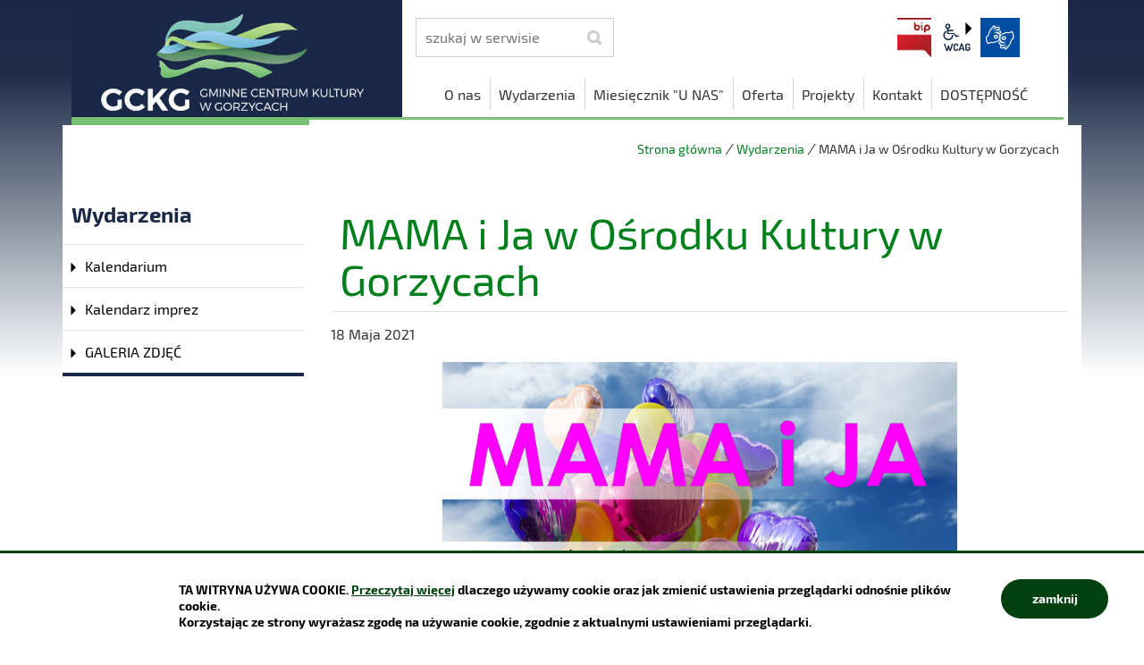

--- FILE ---
content_type: text/html; charset=UTF-8
request_url: https://gck.gorzyce.pl/aktualnosci/index/MAMA-i-Ja-w-Osrodku-Kultury-w-Gorzycach/idn:263
body_size: 4707
content:
<!DOCTYPE html>
<html class="icomoon" lang="pl">
<head>
<title>MAMA i Ja w Ośrodku Kultury w Gorzycach | Gminne Centrum Kultury w Gorzycach Strona WWW i BIP</title>
<meta charset="UTF-8" />
<meta name="viewport" content="width=device-width, initial-scale=1">
<script>document.getElementsByTagName("html")[0].className += " js";var $language = "pl";</script>
<meta http-equiv="X-UA-Compatible" content="IE=edge" />
<meta name="description" content="W skład GCK w Gorzycach wchodzą Ośrodki Kultury w Czyżowicach, Gorzycach i Olzie, oraz Świetlice Wiejskie w Bełsznicy, Gorzyczkach, Osinach, Odrze, Rogowie i Uchylsku." />
<meta name="keywords" content="Kultura Gorzyce, dom kultury, imprezy Gorzyce, Gminne centrum kultury, ośrodek kultury, gorzyce, olza, czyzowice, odra, bluszczów, rogów, gorzyczki, osiny, ośrodek kultury, uchylsko" />
<meta property="og:url" content="https://gck.gorzyce.pl/aktualnosci/index/MAMA-i-Ja-w-Osrodku-Kultury-w-Gorzycach/idn:263" />
<meta property="og:type" content="article" />
<meta property="og:title" content="MAMA i Ja w Ośrodku Kultury w Gorzycach" />
<meta property="og:headline" content="MAMA i Ja w Ośrodku Kultury w Gorzycach" />
<meta property="og:description" content="mama i ja" />
<meta property="og:image" content="https://gck.gorzyce.pl/assets/pics/aktualnosci/2021-05/mama i ja_mini.jpg" />
<meta property="og:image:alt" content="MAMA i Ja w Ośrodku Kultury w Gorzycach" />
<meta property="og:image:width" content="200" />
<meta property="og:image:height" content="200" />
<meta property="og:locale" content="pl_PL" />
<meta property="og:site_name" content="GCK w Gorzycach" />
<base href="https://gck.gorzyce.pl/" />
<link href="https://gck.gorzyce.pl/rss" rel="alternate" type="application/rss+xml" title="GCK w Gorzycach - Aktualności" />
<link href="https://gck.gorzyce.pl/assets/styles.css?t=1743514075" rel="stylesheet" type="text/css" />
<link href="https://gck.gorzyce.pl/assets/custom_3a3f785a.css?t=1679483986" rel="stylesheet" type="text/css" />
<link href="https://gck.gorzyce.pl/assets/modules_0d5a506e.css?t=1577180962" rel="stylesheet" type="text/css" />
</head><body class="podstrona p-index s-aktualnosci">
    <!-- WCAG -->
	<ul class="no_print nav-wcag">
		<li><a href="https://gck.gorzyce.pl/aktualnosci/index/MAMA-i-Ja-w-Osrodku-Kultury-w-Gorzycach/idn:263#nav"> <span>ALT + 0</span></a></li>
		<li><a href="https://gck.gorzyce.pl/aktualnosci/index/MAMA-i-Ja-w-Osrodku-Kultury-w-Gorzycach/idn:263#tresc"> <span>ALT + 1</span></a></li>
		<li><a href="https://gck.gorzyce.pl/aktualnosci/index/MAMA-i-Ja-w-Osrodku-Kultury-w-Gorzycach/idn:263#FormSzukaj"> <span>ALT + W</span></a></li>
        <li><a href="https://gck.gorzyce.pl/main/mapa_witryny">Mapa strony <span>ALT + 2</span></a></li>
	</ul>
	<!-- /WCAG -->
<div id="wersja">
		<!-- MOBILE MENU -->
	<div id="m-menu" class="no_print m-menu" title="Menu">
		<button class="nav-m ikon-close"><strong>zamknij</strong></button>
	</div>	
	<!-- /MOBILE MENU -->	
<header>
    <div class="container sticky-container">
        <div class="row">
            <div class="col-lg-4 logo
                ">
                <p>                    <a href="https://gck.gorzyce.pl/" title="przejdź do strony głównej">
                                                <img src="/assets/pics/logo/logo.png" alt="GCK w Gorzycach" />
                        <span class="naglowek__nazwa stick-dn">GCK w Gorzycach</span>
                                            </a>
                </p>            </div>
            <div class="col-lg-8">
                <div class="row stick-dn">
                    <div class="col-12 col-sm-6 col-lg-4 naglowek__szukaj">
                        <form action="https://gck.gorzyce.pl/main/szukaj" id="FormSzukaj" method="get" accept-charset="utf-8">
                        <label class="vh" for="szukaj">szukaj</label>
                        <input type="text" name="szukaj" id="szukaj" placeholder="szukaj w serwisie" />		
                        <input id="FormSzukaj_szukaj" type="submit" title="rozpocznij wyszukiwanie" value="SZUKAJ"  />
                        <span aria-hidden="true" class="ikon-szukaj"></span></form>
                    </div>
                    <div class="col-12 col-sm-6 col-lg-8 naglowek__opcje">
                        <ul class="wcag" aria-hidden="true">
                                                          <li><a class="button__sprite bip" data-toggle=tooltip href="/biuletyn-informacji-publicznej/index"  title="Biuletyn Informacji Publicznej">BIP</a></li>
                                                           <li class="toolbar__wcag">
                                <button id="wcag" data-toggle=tooltip data-placement="right" aria-controls="wcag-panel" aria-expanded="false"  title="opcje wyświetlania tekstu" class="toolbar__button">wcag2.1</button>
    <ul  id="wcag-panel">
        <li class="toolbar__buttons kontrast__buttons">
            <button id="w-kontrast" class="wcag--kontrast ikon-kontrast" title="wersja kontrastowa"><strong>Wersja kontrastowa</strong></button>
        </li>
        <li class="toolbar__buttons fonts__buttons">
            <button class="wcag--font buttons__minus wcag--font__minus" title="zmniejsz rozmiar czcionki"><strong>zmniej szczcionkę</strong></button>
            <button class="wcag--font buttons__plus wcag--font__plus" title="zwiększ rozmiar czcionki"><strong>zwiększ czcionkę</strong></button>
        </li>
        <li class="toolbar__buttons line-height__buttons" data-default="3">
            <button class="line-height__minus buttons__minus ikon-lh-minus" title="zmniejsz odstęp pomiędzy wierszami">
                <span class="nazwa">odstęp pomiędzy wierszami minus</span>
            </button>
            <button class="line-height__plus buttons__plus ikon-lh-plus" title="zwiększ odstęp pomiędzy wierszami">
                <span class="nazwa">odstęp pomiędzy wierszami plus</span>
            </button>
        </li>
        <li class="toolbar__buttons paragraph-height__buttons" data-default="3">
            <button class="paragraph-height__minus buttons__minus ikon-paragraph-minus" title="zmniejsz odstęp pomiędzy paragrafami">
                <span class="nazwa">odstęp pomiędzy paragrafami minus</span>
            </button>
            <button class="paragraph-height__plus buttons__plus ikon-paragraph-plus" title="zwiększ odstęp pomiędzy paragrafami">
                <span class="nazwa">odstęp pomiędzy paragrafami plus</span>
            </button>
        </li>
        <li class="toolbar__buttons letter-spacing__buttons" data-default="1">
            <button class="letter-spacing__minus buttons__minus ikon-letter-minus" title="zmniejsz odstęp pomiędzy literami">
                <span class="nazwa">odstęp pomiędzy literami minus</span>
            </button>
            <button class="letter-spacing__plus buttons__plus ikon-letter-plus" title="zwiększ odstęp pomiędzy literami">
                <span class="nazwa">odstęp pomiędzy literami plus</span>
            </button>
        </li>
        <li class="toolbar__buttons word-spacing__buttons" data-default="1">
            <button class="word-spacing__minus buttons__minus ikon-word-minus" title="zmniejsz odstęp pomiędzy słowami">
                <span class="nazwa">odstęp pomiędzy słowami minus</span>
            </button>
            <button class="word-spacing__plus buttons__plus ikon-word-plus" title="zwiększ odstęp pomiędzy słowami">
                <span class="nazwa">odstęp pomiędzy słowami plus</span>
            </button>
        </li>
        <li class="toolbar__buttons-100">
            <button class="wcag-reset toolbar__buttons--txt" title="domyślne ustawienia">
                przywróć domyślne ustawienia
            </button>
        </li>
    </ul>
                              </li>   
                                <li>
                                    <a  data-placement="bottom"  data-toggle=tooltip class="wcag--tlumacz ikon-jezyk_migowy" href="/kontakt/tlumacz-jezyka-migowego" title="Tłumacz języka migowego"><strong>język migowy</strong></a>
                                </li>
                            </ul>          
                            <ul class="naglowek__buttons">
                                                                                                                            </ul> 
                    </div>
                </div>
                <div class="row header-nav-container">
                    <div class="col">
                        <nav class="header-nav">
                            <button id="m-menu-link" class="nav-m ikon-menu"><strong>menu</strong></button>
                            <ul class="header-nav">
                                <li><a href="https://gck.gorzyce.pl/o-nas-centrum-kultury/index"><span>O nas</span></a>
</li>
<li><a href="https://gck.gorzyce.pl/aktualnosci/index"><span>Wydarzenia</span></a>
</li>
<li><a href="https://gck.gorzyce.pl/miesiecznik-u-nas/index"><span>Miesięcznik "U NAS"</span></a>
</li>
<li><a href="https://gck.gorzyce.pl/dzialalnosc-kulturalna/index"><span>Oferta</span></a>
</li>
<li><a href="https://gck.gorzyce.pl/projekty/index"><span>Projekty</span></a>
</li>
<li><a href="https://gck.gorzyce.pl/kontakt/index"><span>Kontakt</span></a>
</li>
<li><a href="https://gck.gorzyce.pl/dostepnosc-gckg/index"><span>DOSTĘPNOŚĆ</span></a>
</li>
                            </ul>
                        </nav>
                    </div>
                </div>
            </div>
        </div>
    </div>
</header>
<div class="container shadow-box">
        <div class="row">
        <div aria-label="Breadcrumb" class="col-md-9 offset-md-3 lokalizer">
            <span><a href="https://gck.gorzyce.pl/">Strona główna</a></span><i>/</i><span><a href="https://gck.gorzyce.pl/aktualnosci/index" title="Wydarzenia">Wydarzenia</a></span><i>/</i><span>MAMA i Ja w Ośrodku Kultury w Gorzycach</span>
        </div>
    </div>
    <div class="row">
        <main class="col-md-9 main order-1 order-md-2 print100">
            <section id="content">
                <div id="tresc" class="tresc">
                    <article>
                                                
                        <div class="aktualnosc-naglowek">
    <h1 class="aktualnosci__tytul">MAMA i Ja w Ośrodku Kultury w Gorzycach</h1>
    
    <span class="aktualnosci__data">18 Maja 2021</span>
    
</div>

<div class="aktualnosc"> 
  <div class="aktualnosc--tresc">
  <p><img class="foto showPhoto" title="mama i ja" src="https://gck.gorzyce.pl/assets/pics/aktualnosci/2021-05/WhatsApp Image 2021-05-17 at 23-07-37.jpg?1621322040191" alt="mama i ja" width="70%"></p>
  </div>
  
  

  
  <h3>Podobne wiadomości:</h3>
  <ul class="aktualnosci--powiazane">
    
    <li class="aktualnosci-powiazana"><a href="https://gck.gorzyce.pl/aktualnosci/index/Oboz-Zimowy-w-Zawoi/idn:961">Obóz Zimowy w Zawoi</a> <span class="aktualnosci-powiazana-data">2025-12-12</span></li>
    
    <li class="aktualnosci-powiazana"><a href="https://gck.gorzyce.pl/aktualnosci/index/Wyniki-XVIII-Wojewodzkiego-Konkursu-Koled-i-Pastoralek-Hej-koleda-koleda/idn:960">Wyniki XVIII Wojewódzkiego Konkursu Kolęd i Pastorałek "Hej kolęda, kolęda"</a> <span class="aktualnosci-powiazana-data">2025-12-12</span></li>
    
    <li class="aktualnosci-powiazana"><a href="https://gck.gorzyce.pl/aktualnosci/index/Spotkanie-z-Mikolajem-w-Swietlicy-Wiejskiej-W-Belsznicy/idn:954">Spotkanie z Mikołajem w Świetlicy Wiejskiej W Bełsznicy</a> <span class="aktualnosci-powiazana-data">2025-11-14</span></li>
    
    <li class="aktualnosci-powiazana"><a href="https://gck.gorzyce.pl/aktualnosci/index/ANDRZEJKI-DLA-DZIECI-w-klimacie-Dzikiego-Zachodu/idn:953">ANDRZEJKI DLA DZIECI w klimacie Dzikiego Zachodu!</a> <span class="aktualnosci-powiazana-data">2025-11-14</span></li>
    
    <li class="aktualnosci-powiazana"><a href="https://gck.gorzyce.pl/aktualnosci/index/Turniej-Szachowy-o-Puchar-Wojta-Gminy-Gorzyce-2025/idn:952">Turniej Szachowy o Puchar Wójta Gminy Gorzyce 2025</a> <span class="aktualnosci-powiazana-data">2025-11-14</span></li>
    
    <li class="aktualnosci-powiazana"><a href="https://gck.gorzyce.pl/aktualnosci/index/Gorzycki-Jarmark-Pszczeli-2025/idn:951">Gorzycki Jarmark Pszczeli 2025</a> <span class="aktualnosci-powiazana-data">2025-11-14</span></li>
    
    <li class="aktualnosci-powiazana"><a href="https://gck.gorzyce.pl/aktualnosci/index/Regionalny-Przeglad-Tworczosci-Ludowej-im.-Ireny-Sauer/idn:950">Regionalny Przegląd Twórczości Ludowej im. Ireny Sauer</a> <span class="aktualnosci-powiazana-data">2025-11-13</span></li>
    
    <li class="aktualnosci-powiazana"><a href="https://gck.gorzyce.pl/aktualnosci/index/GOBOfest-na-pograniczu-artystyczny-festiwal-polsko-czeski-w-Gorzycach/idn:902">GOBOfest na pograniczu
artystyczny festiwal polsko-czeski w Gorzycach</a> <span class="aktualnosci-powiazana-data">2025-08-05</span></li>
    
    <li class="aktualnosci-powiazana"><a href="https://gck.gorzyce.pl/aktualnosci/index/Zdrowy-kregoslup/idn:911">Zdrowy kręgosłup</a> <span class="aktualnosci-powiazana-data">2025-08-26</span></li>
    
    <li class="aktualnosci-powiazana"><a href="https://gck.gorzyce.pl/aktualnosci/index/Soltysiada-2025/idn:906">Sołtysiada 2025</a> <span class="aktualnosci-powiazana-data">2025-08-19</span></li>
    
  </ul>
  

  

  
    
<!--
	<a id="socialbox" class="button button-small">udostępnij <span class="icon-share2"></span></a>
	<div id="socialcontent">
	  
	</div>    
-->

    
    <div class="stopka-nav no_print">
        
        <a class="stopka-nav__buton buton--pop" href="https://gck.gorzyce.pl/aktualnosci/index/Dzielo-w-rekach-Autora/idn:262" title="przejdź do poprzedniej wiadomości: &quot;Dzieło w rękach Autora!&quot;"><span>poprzednia</span></a>
        
        <a class="stopka-nav__buton buton--wsz" href="https://gck.gorzyce.pl/aktualnosci/index" title="lista wszystkich wiadomości"><span>wszystkie wiadomości</span></a>
        
        <a class="stopka-nav__buton buton--nast" href="https://gck.gorzyce.pl/aktualnosci/index/Miesiecznik-U-nas-1-3-2021/idn:286" title="przejdź do następnej wiadomości: &quot;Miesięcznik &quot;U nas&quot;, 1-3 2021&quot;"><span>następna</span></a>
        
    </div>
    
</div>
                                            </article>
                                            <div id="wstecz_drukuj" class="no_print wstecz_drukuj">
                            <a class="button button__ico button__ico--print"
                               href="javascript:window.print();">Drukuj</a>
                        </div>
                                    </div><!-- /tresc -->
            </section>
        </main>
        <aside class="col-md-3 order-2 order-md-1">
            <div class="menu-boczne">
                <div class="menu-boczne-naglowek">
                    <h2>Wydarzenia</h2></div>
                <ul>
<li><a href="https://gck.gorzyce.pl/aktualnosci/kalendarium" class="kalendarium">Kalendarium</a>
</li>
<li><a href="https://gck.gorzyce.pl/aktualnosci/kalendarz-imprez" class="kalendarz-imprez">Kalendarz imprez</a>
</li>
<li><a href="https://gck.gorzyce.pl/aktualnosci/galeria-zdjec" class="galeria-zdjec">GALERIA ZDJĘĆ</a>
</li>
</ul>
            </div>

                        <!-- banery [Podstrona lewa] -->
            
        </aside>
    </div>
</div>
<!-- /container --><footer>
    <div id="stopka" class="container stopka">
               <div class="row stopka--menu">
            <div class="col-md-10">
               <a class="wcag21" href="/main/deklaracja-dostepnosci" title="Deklaracja dostępności">Deklaracja dostępności</a>
                <ul aria-label="Przydatne linki" class="footer__nav nav--divide">
                   <li><a href="/main/polityka-prywatnosci" title="Szanujemy Państwa prawo do prywatności"><span>Polityka prywatności</span></a></li>
                   <li><a href="/main/zastrzezenia" title="Zasady użytkowania serwisu internetowego"><span>Zastrzeżenia prawne</span></a></li>
                   <li><a href="/kontakt/klauzula-informacyjna" title="Klauzula informacyjna RODO"><span>RODO</span></a></li>
                   <li><a href="/main/deklaracja-dostepnosci" title="deklaracja-dostepnosci"><span>Deklaracja dostepności</span></a></li>
                   <li><a href="/main/mapa-witryny" title="Drzewo katalogów witryny"><span>Mapa strony</span></a></li>
                </ul>
            </div>
            <div class="col-md-2 intracom">
                                Projekt: <a href="https://www.intracom.pl" target="_blank" rel="noopener" title="Obsługa i nadzór techniczny IntraCOM.pl Katowice">IntraCOM.pl</a>
                            </div>
        </div>
    </div>
</footer><a class="ir no_print do-gory" href="https://gck.gorzyce.pl/aktualnosci/index/MAMA-i-Ja-w-Osrodku-Kultury-w-Gorzycach/idn:263#top" id="do-gory" title="przesuń do początku strony">do góry</a>
</div><!-- /wersja -->
<script src="https://gck.gorzyce.pl/assets/scripts.js?t=1743514075"></script>
<script src="https://gck.gorzyce.pl/assets/custom_203d745f.js?t=1768968622"></script>
<script src="https://gck.gorzyce.pl/assets/modules_fbec0a9b.js?t=1679483085"></script>
<!-- Matomo -->
<script>
  var _paq = window._paq || [];
  /* tracker methods like "setCustomDimension" should be called before "trackPageView" */
  _paq.push(['trackPageView']);
  _paq.push(['enableLinkTracking']);
  (function() {
    var u="https://stats.gorzyce.pl/";
    _paq.push(['setTrackerUrl', u+'matomo.php']);
    _paq.push(['setSiteId', '14']);
    var d=document, g=d.createElement('script'), s=d.getElementsByTagName('script')[0];
    g.type='text/javascript'; g.async=true; g.defer=true; g.src=u+'matomo.js'; s.parentNode.insertBefore(g,s);
  })();
</script>
<!-- End Matomo Code -->
</body>
</html>

--- FILE ---
content_type: text/css
request_url: https://gck.gorzyce.pl/assets/styles.css?t=1743514075
body_size: 78934
content:
/*!
 * Bootstrap v4.1.3 (https://getbootstrap.com/)
 * Copyright 2011-2018 The Bootstrap Authors
 * Copyright 2011-2018 Twitter, Inc.
 * Licensed under MIT (https://github.com/twbs/bootstrap/blob/master/LICENSE)
 */:root{--blue:#007bff;--indigo:#6610f2;--purple:#6f42c1;--pink:#e83e8c;--red:#dc3545;--orange:#fd7e14;--yellow:#ffc107;--green:#28a745;--teal:#20c997;--cyan:#17a2b8;--white:#fff;--gray:#6c757d;--gray-dark:#343a40;--primary:#007bff;--secondary:#6c757d;--success:#28a745;--info:#17a2b8;--warning:#ffc107;--danger:#dc3545;--light:#f8f9fa;--dark:#343a40;--breakpoint-xs:0;--breakpoint-sm:576px;--breakpoint-md:768px;--breakpoint-lg:992px;--breakpoint-xl:1200px;--font-family-sans-serif:-apple-system,BlinkMacSystemFont,"Segoe UI",Roboto,"Helvetica Neue",Arial,sans-serif,"Apple Color Emoji","Segoe UI Emoji","Segoe UI Symbol","Noto Color Emoji";--font-family-monospace:SFMono-Regular,Menlo,Monaco,Consolas,"Liberation Mono","Courier New",monospace}*,::after,::before{box-sizing:border-box}html{font-family:sans-serif;line-height:1.15;-webkit-text-size-adjust:100%;-ms-text-size-adjust:100%;-ms-overflow-style:scrollbar;-webkit-tap-highlight-color:transparent}@-ms-viewport{width:device-width}article,aside,figcaption,figure,footer,header,hgroup,main,nav,section{display:block}body{margin:0;font-family:-apple-system,BlinkMacSystemFont,"Segoe UI",Roboto,"Helvetica Neue",Arial,sans-serif,"Apple Color Emoji","Segoe UI Emoji","Segoe UI Symbol","Noto Color Emoji";font-size:1rem;font-weight:400;line-height:1.5;color:#212529;text-align:left;background-color:#fff}[tabindex="-1"]:focus{outline:0!important}hr{box-sizing:content-box;height:0;overflow:visible}h1,h2,h3,h4,h5,h6{margin-top:0;margin-bottom:.5rem}p{margin-top:0;margin-bottom:1rem}abbr[data-original-title],abbr[title]{text-decoration:underline;-webkit-text-decoration:underline dotted;text-decoration:underline dotted;cursor:help;border-bottom:0}address{margin-bottom:1rem;font-style:normal;line-height:inherit}dl,ol,ul{margin-top:0;margin-bottom:1rem}ol ol,ol ul,ul ol,ul ul{margin-bottom:0}dt{font-weight:700}dd{margin-bottom:.5rem;margin-left:0}blockquote{margin:0 0 1rem}dfn{font-style:italic}b,strong{font-weight:bolder}small{font-size:80%}sub,sup{position:relative;font-size:75%;line-height:0;vertical-align:baseline}sub{bottom:-.25em}sup{top:-.5em}a{color:#007bff;text-decoration:none;background-color:transparent;-webkit-text-decoration-skip:objects}a:hover{color:#0056b3;text-decoration:underline}a:not([href]):not([tabindex]){color:inherit;text-decoration:none}a:not([href]):not([tabindex]):focus,a:not([href]):not([tabindex]):hover{color:inherit;text-decoration:none}a:not([href]):not([tabindex]):focus{outline:0}code,kbd,pre,samp{font-family:SFMono-Regular,Menlo,Monaco,Consolas,"Liberation Mono","Courier New",monospace;font-size:1em}pre{margin-top:0;margin-bottom:1rem;overflow:auto;-ms-overflow-style:scrollbar}figure{margin:0 0 1rem}img{vertical-align:middle;border-style:none}svg{overflow:hidden;vertical-align:middle}table{border-collapse:collapse}caption{padding-top:.75rem;padding-bottom:.75rem;color:#6c757d;text-align:left;caption-side:bottom}th{text-align:inherit}label{display:inline-block;margin-bottom:.5rem}button{border-radius:0}button:focus{outline:1px dotted;outline:5px auto -webkit-focus-ring-color}button,input,optgroup,select,textarea{margin:0;font-family:inherit;font-size:inherit;line-height:inherit}button,input{overflow:visible}button,select{text-transform:none}[type=reset],[type=submit],button,html [type=button]{-webkit-appearance:button}[type=button]::-moz-focus-inner,[type=reset]::-moz-focus-inner,[type=submit]::-moz-focus-inner,button::-moz-focus-inner{padding:0;border-style:none}input[type=checkbox],input[type=radio]{box-sizing:border-box;padding:0}input[type=date],input[type=datetime-local],input[type=month],input[type=time]{-webkit-appearance:listbox}textarea{overflow:auto;resize:vertical}fieldset{min-width:0;padding:0;margin:0;border:0}legend{display:block;width:100%;max-width:100%;padding:0;margin-bottom:.5rem;font-size:1.5rem;line-height:inherit;color:inherit;white-space:normal}progress{vertical-align:baseline}[type=number]::-webkit-inner-spin-button,[type=number]::-webkit-outer-spin-button{height:auto}[type=search]{outline-offset:-2px;-webkit-appearance:none}[type=search]::-webkit-search-cancel-button,[type=search]::-webkit-search-decoration{-webkit-appearance:none}::-webkit-file-upload-button{font:inherit;-webkit-appearance:button}output{display:inline-block}summary{display:list-item;cursor:pointer}template{display:none}[hidden]{display:none!important}.h1,.h2,.h3,.h4,.h5,.h6,h1,h2,h3,h4,h5,h6{margin-bottom:.5rem;font-family:inherit;font-weight:500;line-height:1.2;color:inherit}.h1,h1{font-size:2.5rem}.h2,h2{font-size:2rem}.h3,h3{font-size:1.75rem}.h4,h4{font-size:1.5rem}.h5,h5{font-size:1.25rem}.h6,h6{font-size:1rem}.lead{font-size:1.25rem;font-weight:300}.display-1{font-size:6rem;font-weight:300;line-height:1.2}.display-2{font-size:5.5rem;font-weight:300;line-height:1.2}.display-3{font-size:4.5rem;font-weight:300;line-height:1.2}.display-4{font-size:3.5rem;font-weight:300;line-height:1.2}hr{margin-top:1rem;margin-bottom:1rem;border:0;border-top:1px solid rgba(0,0,0,.1)}.small,small{font-size:80%;font-weight:400}.mark,mark{padding:.2em;background-color:#fcf8e3}.list-unstyled{padding-left:0;list-style:none}.list-inline{padding-left:0;list-style:none}.list-inline-item{display:inline-block}.list-inline-item:not(:last-child){margin-right:.5rem}.initialism{font-size:90%;text-transform:uppercase}.blockquote{margin-bottom:1rem;font-size:1.25rem}.blockquote-footer{display:block;font-size:80%;color:#6c757d}.blockquote-footer::before{content:"\2014 \00A0"}.img-fluid{max-width:100%;height:auto}.img-thumbnail{padding:.25rem;background-color:#fff;border:1px solid #dee2e6;border-radius:.25rem;max-width:100%;height:auto}.figure{display:inline-block}.figure-img{margin-bottom:.5rem;line-height:1}.figure-caption{font-size:90%;color:#6c757d}code{font-size:87.5%;color:#e83e8c;word-break:break-word}a>code{color:inherit}kbd{padding:.2rem .4rem;font-size:87.5%;color:#fff;background-color:#212529;border-radius:.2rem}kbd kbd{padding:0;font-size:100%;font-weight:700}pre{display:block;font-size:87.5%;color:#212529}pre code{font-size:inherit;color:inherit;word-break:normal}.pre-scrollable{max-height:340px;overflow-y:scroll}.container{width:100%;padding-right:15px;padding-left:15px;margin-right:auto;margin-left:auto}@media (min-width:576px){.container{max-width:540px}}@media (min-width:768px){.container{max-width:720px}}@media (min-width:992px){.container{max-width:960px}}@media (min-width:1200px){.container{max-width:1140px}}.container-fluid{width:100%;padding-right:15px;padding-left:15px;margin-right:auto;margin-left:auto}.row{display:-ms-flexbox;display:flex;-ms-flex-wrap:wrap;flex-wrap:wrap;margin-right:-15px;margin-left:-15px}.no-gutters{margin-right:0;margin-left:0}.no-gutters>.col,.no-gutters>[class*=col-]{padding-right:0;padding-left:0}.col,.col-1,.col-10,.col-11,.col-12,.col-2,.col-3,.col-4,.col-5,.col-6,.col-7,.col-8,.col-9,.col-auto,.col-lg,.col-lg-1,.col-lg-10,.col-lg-11,.col-lg-12,.col-lg-2,.col-lg-3,.col-lg-4,.col-lg-5,.col-lg-6,.col-lg-7,.col-lg-8,.col-lg-9,.col-lg-auto,.col-md,.col-md-1,.col-md-10,.col-md-11,.col-md-12,.col-md-2,.col-md-3,.col-md-4,.col-md-5,.col-md-6,.col-md-7,.col-md-8,.col-md-9,.col-md-auto,.col-sm,.col-sm-1,.col-sm-10,.col-sm-11,.col-sm-12,.col-sm-2,.col-sm-3,.col-sm-4,.col-sm-5,.col-sm-6,.col-sm-7,.col-sm-8,.col-sm-9,.col-sm-auto,.col-xl,.col-xl-1,.col-xl-10,.col-xl-11,.col-xl-12,.col-xl-2,.col-xl-3,.col-xl-4,.col-xl-5,.col-xl-6,.col-xl-7,.col-xl-8,.col-xl-9,.col-xl-auto{position:relative;width:100%;min-height:1px;padding-right:15px;padding-left:15px}.col{-ms-flex-preferred-size:0;flex-basis:0;-ms-flex-positive:1;flex-grow:1;max-width:100%}.col-auto{-ms-flex:0 0 auto;flex:0 0 auto;width:auto;max-width:none}.col-1{-ms-flex:0 0 8.333333%;flex:0 0 8.333333%;max-width:8.333333%}.col-2{-ms-flex:0 0 16.666667%;flex:0 0 16.666667%;max-width:16.666667%}.col-3{-ms-flex:0 0 25%;flex:0 0 25%;max-width:25%}.col-4{-ms-flex:0 0 33.333333%;flex:0 0 33.333333%;max-width:33.333333%}.col-5{-ms-flex:0 0 41.666667%;flex:0 0 41.666667%;max-width:41.666667%}.col-6{-ms-flex:0 0 50%;flex:0 0 50%;max-width:50%}.col-7{-ms-flex:0 0 58.333333%;flex:0 0 58.333333%;max-width:58.333333%}.col-8{-ms-flex:0 0 66.666667%;flex:0 0 66.666667%;max-width:66.666667%}.col-9{-ms-flex:0 0 75%;flex:0 0 75%;max-width:75%}.col-10{-ms-flex:0 0 83.333333%;flex:0 0 83.333333%;max-width:83.333333%}.col-11{-ms-flex:0 0 91.666667%;flex:0 0 91.666667%;max-width:91.666667%}.col-12{-ms-flex:0 0 100%;flex:0 0 100%;max-width:100%}.order-first{-ms-flex-order:-1;order:-1}.order-last{-ms-flex-order:13;order:13}.order-0{-ms-flex-order:0;order:0}.order-1{-ms-flex-order:1;order:1}.order-2{-ms-flex-order:2;order:2}.order-3{-ms-flex-order:3;order:3}.order-4{-ms-flex-order:4;order:4}.order-5{-ms-flex-order:5;order:5}.order-6{-ms-flex-order:6;order:6}.order-7{-ms-flex-order:7;order:7}.order-8{-ms-flex-order:8;order:8}.order-9{-ms-flex-order:9;order:9}.order-10{-ms-flex-order:10;order:10}.order-11{-ms-flex-order:11;order:11}.order-12{-ms-flex-order:12;order:12}.offset-1{margin-left:8.333333%}.offset-2{margin-left:16.666667%}.offset-3{margin-left:25%}.offset-4{margin-left:33.333333%}.offset-5{margin-left:41.666667%}.offset-6{margin-left:50%}.offset-7{margin-left:58.333333%}.offset-8{margin-left:66.666667%}.offset-9{margin-left:75%}.offset-10{margin-left:83.333333%}.offset-11{margin-left:91.666667%}@media (min-width:576px){.col-sm{-ms-flex-preferred-size:0;flex-basis:0;-ms-flex-positive:1;flex-grow:1;max-width:100%}.col-sm-auto{-ms-flex:0 0 auto;flex:0 0 auto;width:auto;max-width:none}.col-sm-1{-ms-flex:0 0 8.333333%;flex:0 0 8.333333%;max-width:8.333333%}.col-sm-2{-ms-flex:0 0 16.666667%;flex:0 0 16.666667%;max-width:16.666667%}.col-sm-3{-ms-flex:0 0 25%;flex:0 0 25%;max-width:25%}.col-sm-4{-ms-flex:0 0 33.333333%;flex:0 0 33.333333%;max-width:33.333333%}.col-sm-5{-ms-flex:0 0 41.666667%;flex:0 0 41.666667%;max-width:41.666667%}.col-sm-6{-ms-flex:0 0 50%;flex:0 0 50%;max-width:50%}.col-sm-7{-ms-flex:0 0 58.333333%;flex:0 0 58.333333%;max-width:58.333333%}.col-sm-8{-ms-flex:0 0 66.666667%;flex:0 0 66.666667%;max-width:66.666667%}.col-sm-9{-ms-flex:0 0 75%;flex:0 0 75%;max-width:75%}.col-sm-10{-ms-flex:0 0 83.333333%;flex:0 0 83.333333%;max-width:83.333333%}.col-sm-11{-ms-flex:0 0 91.666667%;flex:0 0 91.666667%;max-width:91.666667%}.col-sm-12{-ms-flex:0 0 100%;flex:0 0 100%;max-width:100%}.order-sm-first{-ms-flex-order:-1;order:-1}.order-sm-last{-ms-flex-order:13;order:13}.order-sm-0{-ms-flex-order:0;order:0}.order-sm-1{-ms-flex-order:1;order:1}.order-sm-2{-ms-flex-order:2;order:2}.order-sm-3{-ms-flex-order:3;order:3}.order-sm-4{-ms-flex-order:4;order:4}.order-sm-5{-ms-flex-order:5;order:5}.order-sm-6{-ms-flex-order:6;order:6}.order-sm-7{-ms-flex-order:7;order:7}.order-sm-8{-ms-flex-order:8;order:8}.order-sm-9{-ms-flex-order:9;order:9}.order-sm-10{-ms-flex-order:10;order:10}.order-sm-11{-ms-flex-order:11;order:11}.order-sm-12{-ms-flex-order:12;order:12}.offset-sm-0{margin-left:0}.offset-sm-1{margin-left:8.333333%}.offset-sm-2{margin-left:16.666667%}.offset-sm-3{margin-left:25%}.offset-sm-4{margin-left:33.333333%}.offset-sm-5{margin-left:41.666667%}.offset-sm-6{margin-left:50%}.offset-sm-7{margin-left:58.333333%}.offset-sm-8{margin-left:66.666667%}.offset-sm-9{margin-left:75%}.offset-sm-10{margin-left:83.333333%}.offset-sm-11{margin-left:91.666667%}}@media (min-width:768px){.col-md{-ms-flex-preferred-size:0;flex-basis:0;-ms-flex-positive:1;flex-grow:1;max-width:100%}.col-md-auto{-ms-flex:0 0 auto;flex:0 0 auto;width:auto;max-width:none}.col-md-1{-ms-flex:0 0 8.333333%;flex:0 0 8.333333%;max-width:8.333333%}.col-md-2{-ms-flex:0 0 16.666667%;flex:0 0 16.666667%;max-width:16.666667%}.col-md-3{-ms-flex:0 0 25%;flex:0 0 25%;max-width:25%}.col-md-4{-ms-flex:0 0 33.333333%;flex:0 0 33.333333%;max-width:33.333333%}.col-md-5{-ms-flex:0 0 41.666667%;flex:0 0 41.666667%;max-width:41.666667%}.col-md-6{-ms-flex:0 0 50%;flex:0 0 50%;max-width:50%}.col-md-7{-ms-flex:0 0 58.333333%;flex:0 0 58.333333%;max-width:58.333333%}.col-md-8{-ms-flex:0 0 66.666667%;flex:0 0 66.666667%;max-width:66.666667%}.col-md-9{-ms-flex:0 0 75%;flex:0 0 75%;max-width:75%}.col-md-10{-ms-flex:0 0 83.333333%;flex:0 0 83.333333%;max-width:83.333333%}.col-md-11{-ms-flex:0 0 91.666667%;flex:0 0 91.666667%;max-width:91.666667%}.col-md-12{-ms-flex:0 0 100%;flex:0 0 100%;max-width:100%}.order-md-first{-ms-flex-order:-1;order:-1}.order-md-last{-ms-flex-order:13;order:13}.order-md-0{-ms-flex-order:0;order:0}.order-md-1{-ms-flex-order:1;order:1}.order-md-2{-ms-flex-order:2;order:2}.order-md-3{-ms-flex-order:3;order:3}.order-md-4{-ms-flex-order:4;order:4}.order-md-5{-ms-flex-order:5;order:5}.order-md-6{-ms-flex-order:6;order:6}.order-md-7{-ms-flex-order:7;order:7}.order-md-8{-ms-flex-order:8;order:8}.order-md-9{-ms-flex-order:9;order:9}.order-md-10{-ms-flex-order:10;order:10}.order-md-11{-ms-flex-order:11;order:11}.order-md-12{-ms-flex-order:12;order:12}.offset-md-0{margin-left:0}.offset-md-1{margin-left:8.333333%}.offset-md-2{margin-left:16.666667%}.offset-md-3{margin-left:25%}.offset-md-4{margin-left:33.333333%}.offset-md-5{margin-left:41.666667%}.offset-md-6{margin-left:50%}.offset-md-7{margin-left:58.333333%}.offset-md-8{margin-left:66.666667%}.offset-md-9{margin-left:75%}.offset-md-10{margin-left:83.333333%}.offset-md-11{margin-left:91.666667%}}@media (min-width:992px){.col-lg{-ms-flex-preferred-size:0;flex-basis:0;-ms-flex-positive:1;flex-grow:1;max-width:100%}.col-lg-auto{-ms-flex:0 0 auto;flex:0 0 auto;width:auto;max-width:none}.col-lg-1{-ms-flex:0 0 8.333333%;flex:0 0 8.333333%;max-width:8.333333%}.col-lg-2{-ms-flex:0 0 16.666667%;flex:0 0 16.666667%;max-width:16.666667%}.col-lg-3{-ms-flex:0 0 25%;flex:0 0 25%;max-width:25%}.col-lg-4{-ms-flex:0 0 33.333333%;flex:0 0 33.333333%;max-width:33.333333%}.col-lg-5{-ms-flex:0 0 41.666667%;flex:0 0 41.666667%;max-width:41.666667%}.col-lg-6{-ms-flex:0 0 50%;flex:0 0 50%;max-width:50%}.col-lg-7{-ms-flex:0 0 58.333333%;flex:0 0 58.333333%;max-width:58.333333%}.col-lg-8{-ms-flex:0 0 66.666667%;flex:0 0 66.666667%;max-width:66.666667%}.col-lg-9{-ms-flex:0 0 75%;flex:0 0 75%;max-width:75%}.col-lg-10{-ms-flex:0 0 83.333333%;flex:0 0 83.333333%;max-width:83.333333%}.col-lg-11{-ms-flex:0 0 91.666667%;flex:0 0 91.666667%;max-width:91.666667%}.col-lg-12{-ms-flex:0 0 100%;flex:0 0 100%;max-width:100%}.order-lg-first{-ms-flex-order:-1;order:-1}.order-lg-last{-ms-flex-order:13;order:13}.order-lg-0{-ms-flex-order:0;order:0}.order-lg-1{-ms-flex-order:1;order:1}.order-lg-2{-ms-flex-order:2;order:2}.order-lg-3{-ms-flex-order:3;order:3}.order-lg-4{-ms-flex-order:4;order:4}.order-lg-5{-ms-flex-order:5;order:5}.order-lg-6{-ms-flex-order:6;order:6}.order-lg-7{-ms-flex-order:7;order:7}.order-lg-8{-ms-flex-order:8;order:8}.order-lg-9{-ms-flex-order:9;order:9}.order-lg-10{-ms-flex-order:10;order:10}.order-lg-11{-ms-flex-order:11;order:11}.order-lg-12{-ms-flex-order:12;order:12}.offset-lg-0{margin-left:0}.offset-lg-1{margin-left:8.333333%}.offset-lg-2{margin-left:16.666667%}.offset-lg-3{margin-left:25%}.offset-lg-4{margin-left:33.333333%}.offset-lg-5{margin-left:41.666667%}.offset-lg-6{margin-left:50%}.offset-lg-7{margin-left:58.333333%}.offset-lg-8{margin-left:66.666667%}.offset-lg-9{margin-left:75%}.offset-lg-10{margin-left:83.333333%}.offset-lg-11{margin-left:91.666667%}}@media (min-width:1200px){.col-xl{-ms-flex-preferred-size:0;flex-basis:0;-ms-flex-positive:1;flex-grow:1;max-width:100%}.col-xl-auto{-ms-flex:0 0 auto;flex:0 0 auto;width:auto;max-width:none}.col-xl-1{-ms-flex:0 0 8.333333%;flex:0 0 8.333333%;max-width:8.333333%}.col-xl-2{-ms-flex:0 0 16.666667%;flex:0 0 16.666667%;max-width:16.666667%}.col-xl-3{-ms-flex:0 0 25%;flex:0 0 25%;max-width:25%}.col-xl-4{-ms-flex:0 0 33.333333%;flex:0 0 33.333333%;max-width:33.333333%}.col-xl-5{-ms-flex:0 0 41.666667%;flex:0 0 41.666667%;max-width:41.666667%}.col-xl-6{-ms-flex:0 0 50%;flex:0 0 50%;max-width:50%}.col-xl-7{-ms-flex:0 0 58.333333%;flex:0 0 58.333333%;max-width:58.333333%}.col-xl-8{-ms-flex:0 0 66.666667%;flex:0 0 66.666667%;max-width:66.666667%}.col-xl-9{-ms-flex:0 0 75%;flex:0 0 75%;max-width:75%}.col-xl-10{-ms-flex:0 0 83.333333%;flex:0 0 83.333333%;max-width:83.333333%}.col-xl-11{-ms-flex:0 0 91.666667%;flex:0 0 91.666667%;max-width:91.666667%}.col-xl-12{-ms-flex:0 0 100%;flex:0 0 100%;max-width:100%}.order-xl-first{-ms-flex-order:-1;order:-1}.order-xl-last{-ms-flex-order:13;order:13}.order-xl-0{-ms-flex-order:0;order:0}.order-xl-1{-ms-flex-order:1;order:1}.order-xl-2{-ms-flex-order:2;order:2}.order-xl-3{-ms-flex-order:3;order:3}.order-xl-4{-ms-flex-order:4;order:4}.order-xl-5{-ms-flex-order:5;order:5}.order-xl-6{-ms-flex-order:6;order:6}.order-xl-7{-ms-flex-order:7;order:7}.order-xl-8{-ms-flex-order:8;order:8}.order-xl-9{-ms-flex-order:9;order:9}.order-xl-10{-ms-flex-order:10;order:10}.order-xl-11{-ms-flex-order:11;order:11}.order-xl-12{-ms-flex-order:12;order:12}.offset-xl-0{margin-left:0}.offset-xl-1{margin-left:8.333333%}.offset-xl-2{margin-left:16.666667%}.offset-xl-3{margin-left:25%}.offset-xl-4{margin-left:33.333333%}.offset-xl-5{margin-left:41.666667%}.offset-xl-6{margin-left:50%}.offset-xl-7{margin-left:58.333333%}.offset-xl-8{margin-left:66.666667%}.offset-xl-9{margin-left:75%}.offset-xl-10{margin-left:83.333333%}.offset-xl-11{margin-left:91.666667%}}.table{width:100%;margin-bottom:1rem;background-color:transparent}.table td,.table th{padding:.75rem;vertical-align:top;border-top:1px solid #dee2e6}.table thead th{vertical-align:bottom;border-bottom:2px solid #dee2e6}.table tbody+tbody{border-top:2px solid #dee2e6}.table .table{background-color:#fff}.table-sm td,.table-sm th{padding:.3rem}.table-bordered{border:1px solid #dee2e6}.table-bordered td,.table-bordered th{border:1px solid #dee2e6}.table-bordered thead td,.table-bordered thead th{border-bottom-width:2px}.table-borderless tbody+tbody,.table-borderless td,.table-borderless th,.table-borderless thead th{border:0}.table-striped tbody tr:nth-of-type(odd){background-color:rgba(0,0,0,.05)}.table-hover tbody tr:hover{background-color:rgba(0,0,0,.075)}.table-primary,.table-primary>td,.table-primary>th{background-color:#b8daff}.table-hover .table-primary:hover{background-color:#9fcdff}.table-hover .table-primary:hover>td,.table-hover .table-primary:hover>th{background-color:#9fcdff}.table-secondary,.table-secondary>td,.table-secondary>th{background-color:#d6d8db}.table-hover .table-secondary:hover{background-color:#c8cbcf}.table-hover .table-secondary:hover>td,.table-hover .table-secondary:hover>th{background-color:#c8cbcf}.table-success,.table-success>td,.table-success>th{background-color:#c3e6cb}.table-hover .table-success:hover{background-color:#b1dfbb}.table-hover .table-success:hover>td,.table-hover .table-success:hover>th{background-color:#b1dfbb}.table-info,.table-info>td,.table-info>th{background-color:#bee5eb}.table-hover .table-info:hover{background-color:#abdde5}.table-hover .table-info:hover>td,.table-hover .table-info:hover>th{background-color:#abdde5}.table-warning,.table-warning>td,.table-warning>th{background-color:#ffeeba}.table-hover .table-warning:hover{background-color:#ffe8a1}.table-hover .table-warning:hover>td,.table-hover .table-warning:hover>th{background-color:#ffe8a1}.table-danger,.table-danger>td,.table-danger>th{background-color:#f5c6cb}.table-hover .table-danger:hover{background-color:#f1b0b7}.table-hover .table-danger:hover>td,.table-hover .table-danger:hover>th{background-color:#f1b0b7}.table-light,.table-light>td,.table-light>th{background-color:#fdfdfe}.table-hover .table-light:hover{background-color:#ececf6}.table-hover .table-light:hover>td,.table-hover .table-light:hover>th{background-color:#ececf6}.table-dark,.table-dark>td,.table-dark>th{background-color:#c6c8ca}.table-hover .table-dark:hover{background-color:#b9bbbe}.table-hover .table-dark:hover>td,.table-hover .table-dark:hover>th{background-color:#b9bbbe}.table-active,.table-active>td,.table-active>th{background-color:rgba(0,0,0,.075)}.table-hover .table-active:hover{background-color:rgba(0,0,0,.075)}.table-hover .table-active:hover>td,.table-hover .table-active:hover>th{background-color:rgba(0,0,0,.075)}.table .thead-dark th{color:#fff;background-color:#212529;border-color:#32383e}.table .thead-light th{color:#495057;background-color:#e9ecef;border-color:#dee2e6}.table-dark{color:#fff;background-color:#212529}.table-dark td,.table-dark th,.table-dark thead th{border-color:#32383e}.table-dark.table-bordered{border:0}.table-dark.table-striped tbody tr:nth-of-type(odd){background-color:rgba(255,255,255,.05)}.table-dark.table-hover tbody tr:hover{background-color:rgba(255,255,255,.075)}@media (max-width:575.98px){.table-responsive-sm{display:block;width:100%;overflow-x:auto;-webkit-overflow-scrolling:touch;-ms-overflow-style:-ms-autohiding-scrollbar}.table-responsive-sm>.table-bordered{border:0}}@media (max-width:767.98px){.table-responsive-md{display:block;width:100%;overflow-x:auto;-webkit-overflow-scrolling:touch;-ms-overflow-style:-ms-autohiding-scrollbar}.table-responsive-md>.table-bordered{border:0}}@media (max-width:991.98px){.table-responsive-lg{display:block;width:100%;overflow-x:auto;-webkit-overflow-scrolling:touch;-ms-overflow-style:-ms-autohiding-scrollbar}.table-responsive-lg>.table-bordered{border:0}}@media (max-width:1199.98px){.table-responsive-xl{display:block;width:100%;overflow-x:auto;-webkit-overflow-scrolling:touch;-ms-overflow-style:-ms-autohiding-scrollbar}.table-responsive-xl>.table-bordered{border:0}}.table-responsive{display:block;width:100%;overflow-x:auto;-webkit-overflow-scrolling:touch;-ms-overflow-style:-ms-autohiding-scrollbar}.table-responsive>.table-bordered{border:0}.form-control{display:block;width:100%;height:calc(2.25rem + 2px);padding:.375rem .75rem;font-size:1rem;line-height:1.5;color:#495057;background-color:#fff;background-clip:padding-box;border:1px solid #ced4da;border-radius:.25rem;transition:border-color .15s ease-in-out,box-shadow .15s ease-in-out}@media screen and (prefers-reduced-motion:reduce){.form-control{transition:none}}.form-control::-ms-expand{background-color:transparent;border:0}.form-control:focus{color:#495057;background-color:#fff;border-color:#80bdff;outline:0;box-shadow:0 0 0 .2rem rgba(0,123,255,.25)}.form-control::-webkit-input-placeholder{color:#6c757d;opacity:1}.form-control::-moz-placeholder{color:#6c757d;opacity:1}.form-control:-ms-input-placeholder{color:#6c757d;opacity:1}.form-control::-ms-input-placeholder{color:#6c757d;opacity:1}.form-control::placeholder{color:#6c757d;opacity:1}.form-control:disabled,.form-control[readonly]{background-color:#e9ecef;opacity:1}select.form-control:focus::-ms-value{color:#495057;background-color:#fff}.form-control-file,.form-control-range{display:block;width:100%}.col-form-label{padding-top:calc(.375rem + 1px);padding-bottom:calc(.375rem + 1px);margin-bottom:0;font-size:inherit;line-height:1.5}.col-form-label-lg{padding-top:calc(.5rem + 1px);padding-bottom:calc(.5rem + 1px);font-size:1.25rem;line-height:1.5}.col-form-label-sm{padding-top:calc(.25rem + 1px);padding-bottom:calc(.25rem + 1px);font-size:.875rem;line-height:1.5}.form-control-plaintext{display:block;width:100%;padding-top:.375rem;padding-bottom:.375rem;margin-bottom:0;line-height:1.5;color:#212529;background-color:transparent;border:solid transparent;border-width:1px 0}.form-control-plaintext.form-control-lg,.form-control-plaintext.form-control-sm{padding-right:0;padding-left:0}.form-control-sm{height:calc(1.8125rem + 2px);padding:.25rem .5rem;font-size:.875rem;line-height:1.5;border-radius:.2rem}.form-control-lg{height:calc(2.875rem + 2px);padding:.5rem 1rem;font-size:1.25rem;line-height:1.5;border-radius:.3rem}select.form-control[multiple],select.form-control[size]{height:auto}textarea.form-control{height:auto}.form-group{margin-bottom:1rem}.form-text{display:block;margin-top:.25rem}.form-row{display:-ms-flexbox;display:flex;-ms-flex-wrap:wrap;flex-wrap:wrap;margin-right:-5px;margin-left:-5px}.form-row>.col,.form-row>[class*=col-]{padding-right:5px;padding-left:5px}.form-check{position:relative;display:block;padding-left:1.25rem}.form-check-input{position:absolute;margin-top:.3rem;margin-left:-1.25rem}.form-check-input:disabled~.form-check-label{color:#6c757d}.form-check-label{margin-bottom:0}.form-check-inline{display:-ms-inline-flexbox;display:inline-flex;-ms-flex-align:center;align-items:center;padding-left:0;margin-right:.75rem}.form-check-inline .form-check-input{position:static;margin-top:0;margin-right:.3125rem;margin-left:0}.valid-feedback{display:none;width:100%;margin-top:.25rem;font-size:80%;color:#28a745}.valid-tooltip{position:absolute;top:100%;z-index:5;display:none;max-width:100%;padding:.25rem .5rem;margin-top:.1rem;font-size:.875rem;line-height:1.5;color:#fff;background-color:rgba(40,167,69,.9);border-radius:.25rem}.custom-select.is-valid,.form-control.is-valid,.was-validated .custom-select:valid,.was-validated .form-control:valid{border-color:#28a745}.custom-select.is-valid:focus,.form-control.is-valid:focus,.was-validated .custom-select:valid:focus,.was-validated .form-control:valid:focus{border-color:#28a745;box-shadow:0 0 0 .2rem rgba(40,167,69,.25)}.custom-select.is-valid~.valid-feedback,.custom-select.is-valid~.valid-tooltip,.form-control.is-valid~.valid-feedback,.form-control.is-valid~.valid-tooltip,.was-validated .custom-select:valid~.valid-feedback,.was-validated .custom-select:valid~.valid-tooltip,.was-validated .form-control:valid~.valid-feedback,.was-validated .form-control:valid~.valid-tooltip{display:block}.form-control-file.is-valid~.valid-feedback,.form-control-file.is-valid~.valid-tooltip,.was-validated .form-control-file:valid~.valid-feedback,.was-validated .form-control-file:valid~.valid-tooltip{display:block}.form-check-input.is-valid~.form-check-label,.was-validated .form-check-input:valid~.form-check-label{color:#28a745}.form-check-input.is-valid~.valid-feedback,.form-check-input.is-valid~.valid-tooltip,.was-validated .form-check-input:valid~.valid-feedback,.was-validated .form-check-input:valid~.valid-tooltip{display:block}.custom-control-input.is-valid~.custom-control-label,.was-validated .custom-control-input:valid~.custom-control-label{color:#28a745}.custom-control-input.is-valid~.custom-control-label::before,.was-validated .custom-control-input:valid~.custom-control-label::before{background-color:#71dd8a}.custom-control-input.is-valid~.valid-feedback,.custom-control-input.is-valid~.valid-tooltip,.was-validated .custom-control-input:valid~.valid-feedback,.was-validated .custom-control-input:valid~.valid-tooltip{display:block}.custom-control-input.is-valid:checked~.custom-control-label::before,.was-validated .custom-control-input:valid:checked~.custom-control-label::before{background-color:#34ce57}.custom-control-input.is-valid:focus~.custom-control-label::before,.was-validated .custom-control-input:valid:focus~.custom-control-label::before{box-shadow:0 0 0 1px #fff,0 0 0 .2rem rgba(40,167,69,.25)}.custom-file-input.is-valid~.custom-file-label,.was-validated .custom-file-input:valid~.custom-file-label{border-color:#28a745}.custom-file-input.is-valid~.custom-file-label::after,.was-validated .custom-file-input:valid~.custom-file-label::after{border-color:inherit}.custom-file-input.is-valid~.valid-feedback,.custom-file-input.is-valid~.valid-tooltip,.was-validated .custom-file-input:valid~.valid-feedback,.was-validated .custom-file-input:valid~.valid-tooltip{display:block}.custom-file-input.is-valid:focus~.custom-file-label,.was-validated .custom-file-input:valid:focus~.custom-file-label{box-shadow:0 0 0 .2rem rgba(40,167,69,.25)}.invalid-feedback{display:none;width:100%;margin-top:.25rem;font-size:80%;color:#dc3545}.invalid-tooltip{position:absolute;top:100%;z-index:5;display:none;max-width:100%;padding:.25rem .5rem;margin-top:.1rem;font-size:.875rem;line-height:1.5;color:#fff;background-color:rgba(220,53,69,.9);border-radius:.25rem}.custom-select.is-invalid,.form-control.is-invalid,.was-validated .custom-select:invalid,.was-validated .form-control:invalid{border-color:#dc3545}.custom-select.is-invalid:focus,.form-control.is-invalid:focus,.was-validated .custom-select:invalid:focus,.was-validated .form-control:invalid:focus{border-color:#dc3545;box-shadow:0 0 0 .2rem rgba(220,53,69,.25)}.custom-select.is-invalid~.invalid-feedback,.custom-select.is-invalid~.invalid-tooltip,.form-control.is-invalid~.invalid-feedback,.form-control.is-invalid~.invalid-tooltip,.was-validated .custom-select:invalid~.invalid-feedback,.was-validated .custom-select:invalid~.invalid-tooltip,.was-validated .form-control:invalid~.invalid-feedback,.was-validated .form-control:invalid~.invalid-tooltip{display:block}.form-control-file.is-invalid~.invalid-feedback,.form-control-file.is-invalid~.invalid-tooltip,.was-validated .form-control-file:invalid~.invalid-feedback,.was-validated .form-control-file:invalid~.invalid-tooltip{display:block}.form-check-input.is-invalid~.form-check-label,.was-validated .form-check-input:invalid~.form-check-label{color:#dc3545}.form-check-input.is-invalid~.invalid-feedback,.form-check-input.is-invalid~.invalid-tooltip,.was-validated .form-check-input:invalid~.invalid-feedback,.was-validated .form-check-input:invalid~.invalid-tooltip{display:block}.custom-control-input.is-invalid~.custom-control-label,.was-validated .custom-control-input:invalid~.custom-control-label{color:#dc3545}.custom-control-input.is-invalid~.custom-control-label::before,.was-validated .custom-control-input:invalid~.custom-control-label::before{background-color:#efa2a9}.custom-control-input.is-invalid~.invalid-feedback,.custom-control-input.is-invalid~.invalid-tooltip,.was-validated .custom-control-input:invalid~.invalid-feedback,.was-validated .custom-control-input:invalid~.invalid-tooltip{display:block}.custom-control-input.is-invalid:checked~.custom-control-label::before,.was-validated .custom-control-input:invalid:checked~.custom-control-label::before{background-color:#e4606d}.custom-control-input.is-invalid:focus~.custom-control-label::before,.was-validated .custom-control-input:invalid:focus~.custom-control-label::before{box-shadow:0 0 0 1px #fff,0 0 0 .2rem rgba(220,53,69,.25)}.custom-file-input.is-invalid~.custom-file-label,.was-validated .custom-file-input:invalid~.custom-file-label{border-color:#dc3545}.custom-file-input.is-invalid~.custom-file-label::after,.was-validated .custom-file-input:invalid~.custom-file-label::after{border-color:inherit}.custom-file-input.is-invalid~.invalid-feedback,.custom-file-input.is-invalid~.invalid-tooltip,.was-validated .custom-file-input:invalid~.invalid-feedback,.was-validated .custom-file-input:invalid~.invalid-tooltip{display:block}.custom-file-input.is-invalid:focus~.custom-file-label,.was-validated .custom-file-input:invalid:focus~.custom-file-label{box-shadow:0 0 0 .2rem rgba(220,53,69,.25)}.form-inline{display:-ms-flexbox;display:flex;-ms-flex-flow:row wrap;flex-flow:row wrap;-ms-flex-align:center;align-items:center}.form-inline .form-check{width:100%}@media (min-width:576px){.form-inline label{display:-ms-flexbox;display:flex;-ms-flex-align:center;align-items:center;-ms-flex-pack:center;justify-content:center;margin-bottom:0}.form-inline .form-group{display:-ms-flexbox;display:flex;-ms-flex:0 0 auto;flex:0 0 auto;-ms-flex-flow:row wrap;flex-flow:row wrap;-ms-flex-align:center;align-items:center;margin-bottom:0}.form-inline .form-control{display:inline-block;width:auto;vertical-align:middle}.form-inline .form-control-plaintext{display:inline-block}.form-inline .custom-select,.form-inline .input-group{width:auto}.form-inline .form-check{display:-ms-flexbox;display:flex;-ms-flex-align:center;align-items:center;-ms-flex-pack:center;justify-content:center;width:auto;padding-left:0}.form-inline .form-check-input{position:relative;margin-top:0;margin-right:.25rem;margin-left:0}.form-inline .custom-control{-ms-flex-align:center;align-items:center;-ms-flex-pack:center;justify-content:center}.form-inline .custom-control-label{margin-bottom:0}}.btn{display:inline-block;font-weight:400;text-align:center;white-space:nowrap;vertical-align:middle;-webkit-user-select:none;-moz-user-select:none;-ms-user-select:none;user-select:none;border:1px solid transparent;padding:.375rem .75rem;font-size:1rem;line-height:1.5;border-radius:.25rem;transition:color .15s ease-in-out,background-color .15s ease-in-out,border-color .15s ease-in-out,box-shadow .15s ease-in-out}@media screen and (prefers-reduced-motion:reduce){.btn{transition:none}}.btn:focus,.btn:hover{text-decoration:none}.btn.focus,.btn:focus{outline:0;box-shadow:0 0 0 .2rem rgba(0,123,255,.25)}.btn.disabled,.btn:disabled{opacity:.65}.btn:not(:disabled):not(.disabled){cursor:pointer}a.btn.disabled,fieldset:disabled a.btn{pointer-events:none}.btn-primary{color:#fff;background-color:#007bff;border-color:#007bff}.btn-primary:hover{color:#fff;background-color:#0069d9;border-color:#0062cc}.btn-primary.focus,.btn-primary:focus{box-shadow:0 0 0 .2rem rgba(0,123,255,.5)}.btn-primary.disabled,.btn-primary:disabled{color:#fff;background-color:#007bff;border-color:#007bff}.btn-primary:not(:disabled):not(.disabled).active,.btn-primary:not(:disabled):not(.disabled):active,.show>.btn-primary.dropdown-toggle{color:#fff;background-color:#0062cc;border-color:#005cbf}.btn-primary:not(:disabled):not(.disabled).active:focus,.btn-primary:not(:disabled):not(.disabled):active:focus,.show>.btn-primary.dropdown-toggle:focus{box-shadow:0 0 0 .2rem rgba(0,123,255,.5)}.btn-secondary{color:#fff;background-color:#6c757d;border-color:#6c757d}.btn-secondary:hover{color:#fff;background-color:#5a6268;border-color:#545b62}.btn-secondary.focus,.btn-secondary:focus{box-shadow:0 0 0 .2rem rgba(108,117,125,.5)}.btn-secondary.disabled,.btn-secondary:disabled{color:#fff;background-color:#6c757d;border-color:#6c757d}.btn-secondary:not(:disabled):not(.disabled).active,.btn-secondary:not(:disabled):not(.disabled):active,.show>.btn-secondary.dropdown-toggle{color:#fff;background-color:#545b62;border-color:#4e555b}.btn-secondary:not(:disabled):not(.disabled).active:focus,.btn-secondary:not(:disabled):not(.disabled):active:focus,.show>.btn-secondary.dropdown-toggle:focus{box-shadow:0 0 0 .2rem rgba(108,117,125,.5)}.btn-success{color:#fff;background-color:#28a745;border-color:#28a745}.btn-success:hover{color:#fff;background-color:#218838;border-color:#1e7e34}.btn-success.focus,.btn-success:focus{box-shadow:0 0 0 .2rem rgba(40,167,69,.5)}.btn-success.disabled,.btn-success:disabled{color:#fff;background-color:#28a745;border-color:#28a745}.btn-success:not(:disabled):not(.disabled).active,.btn-success:not(:disabled):not(.disabled):active,.show>.btn-success.dropdown-toggle{color:#fff;background-color:#1e7e34;border-color:#1c7430}.btn-success:not(:disabled):not(.disabled).active:focus,.btn-success:not(:disabled):not(.disabled):active:focus,.show>.btn-success.dropdown-toggle:focus{box-shadow:0 0 0 .2rem rgba(40,167,69,.5)}.btn-info{color:#fff;background-color:#17a2b8;border-color:#17a2b8}.btn-info:hover{color:#fff;background-color:#138496;border-color:#117a8b}.btn-info.focus,.btn-info:focus{box-shadow:0 0 0 .2rem rgba(23,162,184,.5)}.btn-info.disabled,.btn-info:disabled{color:#fff;background-color:#17a2b8;border-color:#17a2b8}.btn-info:not(:disabled):not(.disabled).active,.btn-info:not(:disabled):not(.disabled):active,.show>.btn-info.dropdown-toggle{color:#fff;background-color:#117a8b;border-color:#10707f}.btn-info:not(:disabled):not(.disabled).active:focus,.btn-info:not(:disabled):not(.disabled):active:focus,.show>.btn-info.dropdown-toggle:focus{box-shadow:0 0 0 .2rem rgba(23,162,184,.5)}.btn-warning{color:#212529;background-color:#ffc107;border-color:#ffc107}.btn-warning:hover{color:#212529;background-color:#e0a800;border-color:#d39e00}.btn-warning.focus,.btn-warning:focus{box-shadow:0 0 0 .2rem rgba(255,193,7,.5)}.btn-warning.disabled,.btn-warning:disabled{color:#212529;background-color:#ffc107;border-color:#ffc107}.btn-warning:not(:disabled):not(.disabled).active,.btn-warning:not(:disabled):not(.disabled):active,.show>.btn-warning.dropdown-toggle{color:#212529;background-color:#d39e00;border-color:#c69500}.btn-warning:not(:disabled):not(.disabled).active:focus,.btn-warning:not(:disabled):not(.disabled):active:focus,.show>.btn-warning.dropdown-toggle:focus{box-shadow:0 0 0 .2rem rgba(255,193,7,.5)}.btn-danger{color:#fff;background-color:#dc3545;border-color:#dc3545}.btn-danger:hover{color:#fff;background-color:#c82333;border-color:#bd2130}.btn-danger.focus,.btn-danger:focus{box-shadow:0 0 0 .2rem rgba(220,53,69,.5)}.btn-danger.disabled,.btn-danger:disabled{color:#fff;background-color:#dc3545;border-color:#dc3545}.btn-danger:not(:disabled):not(.disabled).active,.btn-danger:not(:disabled):not(.disabled):active,.show>.btn-danger.dropdown-toggle{color:#fff;background-color:#bd2130;border-color:#b21f2d}.btn-danger:not(:disabled):not(.disabled).active:focus,.btn-danger:not(:disabled):not(.disabled):active:focus,.show>.btn-danger.dropdown-toggle:focus{box-shadow:0 0 0 .2rem rgba(220,53,69,.5)}.btn-light{color:#212529;background-color:#f8f9fa;border-color:#f8f9fa}.btn-light:hover{color:#212529;background-color:#e2e6ea;border-color:#dae0e5}.btn-light.focus,.btn-light:focus{box-shadow:0 0 0 .2rem rgba(248,249,250,.5)}.btn-light.disabled,.btn-light:disabled{color:#212529;background-color:#f8f9fa;border-color:#f8f9fa}.btn-light:not(:disabled):not(.disabled).active,.btn-light:not(:disabled):not(.disabled):active,.show>.btn-light.dropdown-toggle{color:#212529;background-color:#dae0e5;border-color:#d3d9df}.btn-light:not(:disabled):not(.disabled).active:focus,.btn-light:not(:disabled):not(.disabled):active:focus,.show>.btn-light.dropdown-toggle:focus{box-shadow:0 0 0 .2rem rgba(248,249,250,.5)}.btn-dark{color:#fff;background-color:#343a40;border-color:#343a40}.btn-dark:hover{color:#fff;background-color:#23272b;border-color:#1d2124}.btn-dark.focus,.btn-dark:focus{box-shadow:0 0 0 .2rem rgba(52,58,64,.5)}.btn-dark.disabled,.btn-dark:disabled{color:#fff;background-color:#343a40;border-color:#343a40}.btn-dark:not(:disabled):not(.disabled).active,.btn-dark:not(:disabled):not(.disabled):active,.show>.btn-dark.dropdown-toggle{color:#fff;background-color:#1d2124;border-color:#171a1d}.btn-dark:not(:disabled):not(.disabled).active:focus,.btn-dark:not(:disabled):not(.disabled):active:focus,.show>.btn-dark.dropdown-toggle:focus{box-shadow:0 0 0 .2rem rgba(52,58,64,.5)}.btn-outline-primary{color:#007bff;background-color:transparent;background-image:none;border-color:#007bff}.btn-outline-primary:hover{color:#fff;background-color:#007bff;border-color:#007bff}.btn-outline-primary.focus,.btn-outline-primary:focus{box-shadow:0 0 0 .2rem rgba(0,123,255,.5)}.btn-outline-primary.disabled,.btn-outline-primary:disabled{color:#007bff;background-color:transparent}.btn-outline-primary:not(:disabled):not(.disabled).active,.btn-outline-primary:not(:disabled):not(.disabled):active,.show>.btn-outline-primary.dropdown-toggle{color:#fff;background-color:#007bff;border-color:#007bff}.btn-outline-primary:not(:disabled):not(.disabled).active:focus,.btn-outline-primary:not(:disabled):not(.disabled):active:focus,.show>.btn-outline-primary.dropdown-toggle:focus{box-shadow:0 0 0 .2rem rgba(0,123,255,.5)}.btn-outline-secondary{color:#6c757d;background-color:transparent;background-image:none;border-color:#6c757d}.btn-outline-secondary:hover{color:#fff;background-color:#6c757d;border-color:#6c757d}.btn-outline-secondary.focus,.btn-outline-secondary:focus{box-shadow:0 0 0 .2rem rgba(108,117,125,.5)}.btn-outline-secondary.disabled,.btn-outline-secondary:disabled{color:#6c757d;background-color:transparent}.btn-outline-secondary:not(:disabled):not(.disabled).active,.btn-outline-secondary:not(:disabled):not(.disabled):active,.show>.btn-outline-secondary.dropdown-toggle{color:#fff;background-color:#6c757d;border-color:#6c757d}.btn-outline-secondary:not(:disabled):not(.disabled).active:focus,.btn-outline-secondary:not(:disabled):not(.disabled):active:focus,.show>.btn-outline-secondary.dropdown-toggle:focus{box-shadow:0 0 0 .2rem rgba(108,117,125,.5)}.btn-outline-success{color:#28a745;background-color:transparent;background-image:none;border-color:#28a745}.btn-outline-success:hover{color:#fff;background-color:#28a745;border-color:#28a745}.btn-outline-success.focus,.btn-outline-success:focus{box-shadow:0 0 0 .2rem rgba(40,167,69,.5)}.btn-outline-success.disabled,.btn-outline-success:disabled{color:#28a745;background-color:transparent}.btn-outline-success:not(:disabled):not(.disabled).active,.btn-outline-success:not(:disabled):not(.disabled):active,.show>.btn-outline-success.dropdown-toggle{color:#fff;background-color:#28a745;border-color:#28a745}.btn-outline-success:not(:disabled):not(.disabled).active:focus,.btn-outline-success:not(:disabled):not(.disabled):active:focus,.show>.btn-outline-success.dropdown-toggle:focus{box-shadow:0 0 0 .2rem rgba(40,167,69,.5)}.btn-outline-info{color:#17a2b8;background-color:transparent;background-image:none;border-color:#17a2b8}.btn-outline-info:hover{color:#fff;background-color:#17a2b8;border-color:#17a2b8}.btn-outline-info.focus,.btn-outline-info:focus{box-shadow:0 0 0 .2rem rgba(23,162,184,.5)}.btn-outline-info.disabled,.btn-outline-info:disabled{color:#17a2b8;background-color:transparent}.btn-outline-info:not(:disabled):not(.disabled).active,.btn-outline-info:not(:disabled):not(.disabled):active,.show>.btn-outline-info.dropdown-toggle{color:#fff;background-color:#17a2b8;border-color:#17a2b8}.btn-outline-info:not(:disabled):not(.disabled).active:focus,.btn-outline-info:not(:disabled):not(.disabled):active:focus,.show>.btn-outline-info.dropdown-toggle:focus{box-shadow:0 0 0 .2rem rgba(23,162,184,.5)}.btn-outline-warning{color:#ffc107;background-color:transparent;background-image:none;border-color:#ffc107}.btn-outline-warning:hover{color:#212529;background-color:#ffc107;border-color:#ffc107}.btn-outline-warning.focus,.btn-outline-warning:focus{box-shadow:0 0 0 .2rem rgba(255,193,7,.5)}.btn-outline-warning.disabled,.btn-outline-warning:disabled{color:#ffc107;background-color:transparent}.btn-outline-warning:not(:disabled):not(.disabled).active,.btn-outline-warning:not(:disabled):not(.disabled):active,.show>.btn-outline-warning.dropdown-toggle{color:#212529;background-color:#ffc107;border-color:#ffc107}.btn-outline-warning:not(:disabled):not(.disabled).active:focus,.btn-outline-warning:not(:disabled):not(.disabled):active:focus,.show>.btn-outline-warning.dropdown-toggle:focus{box-shadow:0 0 0 .2rem rgba(255,193,7,.5)}.btn-outline-danger{color:#dc3545;background-color:transparent;background-image:none;border-color:#dc3545}.btn-outline-danger:hover{color:#fff;background-color:#dc3545;border-color:#dc3545}.btn-outline-danger.focus,.btn-outline-danger:focus{box-shadow:0 0 0 .2rem rgba(220,53,69,.5)}.btn-outline-danger.disabled,.btn-outline-danger:disabled{color:#dc3545;background-color:transparent}.btn-outline-danger:not(:disabled):not(.disabled).active,.btn-outline-danger:not(:disabled):not(.disabled):active,.show>.btn-outline-danger.dropdown-toggle{color:#fff;background-color:#dc3545;border-color:#dc3545}.btn-outline-danger:not(:disabled):not(.disabled).active:focus,.btn-outline-danger:not(:disabled):not(.disabled):active:focus,.show>.btn-outline-danger.dropdown-toggle:focus{box-shadow:0 0 0 .2rem rgba(220,53,69,.5)}.btn-outline-light{color:#f8f9fa;background-color:transparent;background-image:none;border-color:#f8f9fa}.btn-outline-light:hover{color:#212529;background-color:#f8f9fa;border-color:#f8f9fa}.btn-outline-light.focus,.btn-outline-light:focus{box-shadow:0 0 0 .2rem rgba(248,249,250,.5)}.btn-outline-light.disabled,.btn-outline-light:disabled{color:#f8f9fa;background-color:transparent}.btn-outline-light:not(:disabled):not(.disabled).active,.btn-outline-light:not(:disabled):not(.disabled):active,.show>.btn-outline-light.dropdown-toggle{color:#212529;background-color:#f8f9fa;border-color:#f8f9fa}.btn-outline-light:not(:disabled):not(.disabled).active:focus,.btn-outline-light:not(:disabled):not(.disabled):active:focus,.show>.btn-outline-light.dropdown-toggle:focus{box-shadow:0 0 0 .2rem rgba(248,249,250,.5)}.btn-outline-dark{color:#343a40;background-color:transparent;background-image:none;border-color:#343a40}.btn-outline-dark:hover{color:#fff;background-color:#343a40;border-color:#343a40}.btn-outline-dark.focus,.btn-outline-dark:focus{box-shadow:0 0 0 .2rem rgba(52,58,64,.5)}.btn-outline-dark.disabled,.btn-outline-dark:disabled{color:#343a40;background-color:transparent}.btn-outline-dark:not(:disabled):not(.disabled).active,.btn-outline-dark:not(:disabled):not(.disabled):active,.show>.btn-outline-dark.dropdown-toggle{color:#fff;background-color:#343a40;border-color:#343a40}.btn-outline-dark:not(:disabled):not(.disabled).active:focus,.btn-outline-dark:not(:disabled):not(.disabled):active:focus,.show>.btn-outline-dark.dropdown-toggle:focus{box-shadow:0 0 0 .2rem rgba(52,58,64,.5)}.btn-link{font-weight:400;color:#007bff;background-color:transparent}.btn-link:hover{color:#0056b3;text-decoration:underline;background-color:transparent;border-color:transparent}.btn-link.focus,.btn-link:focus{text-decoration:underline;border-color:transparent;box-shadow:none}.btn-link.disabled,.btn-link:disabled{color:#6c757d;pointer-events:none}.btn-group-lg>.btn,.btn-lg{padding:.5rem 1rem;font-size:1.25rem;line-height:1.5;border-radius:.3rem}.btn-group-sm>.btn,.btn-sm{padding:.25rem .5rem;font-size:.875rem;line-height:1.5;border-radius:.2rem}.btn-block{display:block;width:100%}.btn-block+.btn-block{margin-top:.5rem}input[type=button].btn-block,input[type=reset].btn-block,input[type=submit].btn-block{width:100%}.fade{transition:opacity .15s linear}@media screen and (prefers-reduced-motion:reduce){.fade{transition:none}}.fade:not(.show){opacity:0}.collapse:not(.show){display:none}.collapsing{position:relative;height:0;overflow:hidden;transition:height .35s ease}@media screen and (prefers-reduced-motion:reduce){.collapsing{transition:none}}.dropdown,.dropleft,.dropright,.dropup{position:relative}.dropdown-toggle::after{display:inline-block;width:0;height:0;margin-left:.255em;vertical-align:.255em;content:"";border-top:.3em solid;border-right:.3em solid transparent;border-bottom:0;border-left:.3em solid transparent}.dropdown-toggle:empty::after{margin-left:0}.dropdown-menu{position:absolute;top:100%;left:0;z-index:1000;display:none;float:left;min-width:10rem;padding:.5rem 0;margin:.125rem 0 0;font-size:1rem;color:#212529;text-align:left;list-style:none;background-color:#fff;background-clip:padding-box;border:1px solid rgba(0,0,0,.15);border-radius:.25rem}.dropdown-menu-right{right:0;left:auto}.dropup .dropdown-menu{top:auto;bottom:100%;margin-top:0;margin-bottom:.125rem}.dropup .dropdown-toggle::after{display:inline-block;width:0;height:0;margin-left:.255em;vertical-align:.255em;content:"";border-top:0;border-right:.3em solid transparent;border-bottom:.3em solid;border-left:.3em solid transparent}.dropup .dropdown-toggle:empty::after{margin-left:0}.dropright .dropdown-menu{top:0;right:auto;left:100%;margin-top:0;margin-left:.125rem}.dropright .dropdown-toggle::after{display:inline-block;width:0;height:0;margin-left:.255em;vertical-align:.255em;content:"";border-top:.3em solid transparent;border-right:0;border-bottom:.3em solid transparent;border-left:.3em solid}.dropright .dropdown-toggle:empty::after{margin-left:0}.dropright .dropdown-toggle::after{vertical-align:0}.dropleft .dropdown-menu{top:0;right:100%;left:auto;margin-top:0;margin-right:.125rem}.dropleft .dropdown-toggle::after{display:inline-block;width:0;height:0;margin-left:.255em;vertical-align:.255em;content:""}.dropleft .dropdown-toggle::after{display:none}.dropleft .dropdown-toggle::before{display:inline-block;width:0;height:0;margin-right:.255em;vertical-align:.255em;content:"";border-top:.3em solid transparent;border-right:.3em solid;border-bottom:.3em solid transparent}.dropleft .dropdown-toggle:empty::after{margin-left:0}.dropleft .dropdown-toggle::before{vertical-align:0}.dropdown-menu[x-placement^=bottom],.dropdown-menu[x-placement^=left],.dropdown-menu[x-placement^=right],.dropdown-menu[x-placement^=top]{right:auto;bottom:auto}.dropdown-divider{height:0;margin:.5rem 0;overflow:hidden;border-top:1px solid #e9ecef}.dropdown-item{display:block;width:100%;padding:.25rem 1.5rem;clear:both;font-weight:400;color:#212529;text-align:inherit;white-space:nowrap;background-color:transparent;border:0}.dropdown-item:focus,.dropdown-item:hover{color:#16181b;text-decoration:none;background-color:#f8f9fa}.dropdown-item.active,.dropdown-item:active{color:#fff;text-decoration:none;background-color:#007bff}.dropdown-item.disabled,.dropdown-item:disabled{color:#6c757d;background-color:transparent}.dropdown-menu.show{display:block}.dropdown-header{display:block;padding:.5rem 1.5rem;margin-bottom:0;font-size:.875rem;color:#6c757d;white-space:nowrap}.dropdown-item-text{display:block;padding:.25rem 1.5rem;color:#212529}.btn-group,.btn-group-vertical{position:relative;display:-ms-inline-flexbox;display:inline-flex;vertical-align:middle}.btn-group-vertical>.btn,.btn-group>.btn{position:relative;-ms-flex:0 1 auto;flex:0 1 auto}.btn-group-vertical>.btn:hover,.btn-group>.btn:hover{z-index:1}.btn-group-vertical>.btn.active,.btn-group-vertical>.btn:active,.btn-group-vertical>.btn:focus,.btn-group>.btn.active,.btn-group>.btn:active,.btn-group>.btn:focus{z-index:1}.btn-group .btn+.btn,.btn-group .btn+.btn-group,.btn-group .btn-group+.btn,.btn-group .btn-group+.btn-group,.btn-group-vertical .btn+.btn,.btn-group-vertical .btn+.btn-group,.btn-group-vertical .btn-group+.btn,.btn-group-vertical .btn-group+.btn-group{margin-left:-1px}.btn-toolbar{display:-ms-flexbox;display:flex;-ms-flex-wrap:wrap;flex-wrap:wrap;-ms-flex-pack:start;justify-content:flex-start}.btn-toolbar .input-group{width:auto}.btn-group>.btn:first-child{margin-left:0}.btn-group>.btn-group:not(:last-child)>.btn,.btn-group>.btn:not(:last-child):not(.dropdown-toggle){border-top-right-radius:0;border-bottom-right-radius:0}.btn-group>.btn-group:not(:first-child)>.btn,.btn-group>.btn:not(:first-child){border-top-left-radius:0;border-bottom-left-radius:0}.dropdown-toggle-split{padding-right:.5625rem;padding-left:.5625rem}.dropdown-toggle-split::after,.dropright .dropdown-toggle-split::after,.dropup .dropdown-toggle-split::after{margin-left:0}.dropleft .dropdown-toggle-split::before{margin-right:0}.btn-group-sm>.btn+.dropdown-toggle-split,.btn-sm+.dropdown-toggle-split{padding-right:.375rem;padding-left:.375rem}.btn-group-lg>.btn+.dropdown-toggle-split,.btn-lg+.dropdown-toggle-split{padding-right:.75rem;padding-left:.75rem}.btn-group-vertical{-ms-flex-direction:column;flex-direction:column;-ms-flex-align:start;align-items:flex-start;-ms-flex-pack:center;justify-content:center}.btn-group-vertical .btn,.btn-group-vertical .btn-group{width:100%}.btn-group-vertical>.btn+.btn,.btn-group-vertical>.btn+.btn-group,.btn-group-vertical>.btn-group+.btn,.btn-group-vertical>.btn-group+.btn-group{margin-top:-1px;margin-left:0}.btn-group-vertical>.btn-group:not(:last-child)>.btn,.btn-group-vertical>.btn:not(:last-child):not(.dropdown-toggle){border-bottom-right-radius:0;border-bottom-left-radius:0}.btn-group-vertical>.btn-group:not(:first-child)>.btn,.btn-group-vertical>.btn:not(:first-child){border-top-left-radius:0;border-top-right-radius:0}.btn-group-toggle>.btn,.btn-group-toggle>.btn-group>.btn{margin-bottom:0}.btn-group-toggle>.btn input[type=checkbox],.btn-group-toggle>.btn input[type=radio],.btn-group-toggle>.btn-group>.btn input[type=checkbox],.btn-group-toggle>.btn-group>.btn input[type=radio]{position:absolute;clip:rect(0,0,0,0);pointer-events:none}.input-group{position:relative;display:-ms-flexbox;display:flex;-ms-flex-wrap:wrap;flex-wrap:wrap;-ms-flex-align:stretch;align-items:stretch;width:100%}.input-group>.custom-file,.input-group>.custom-select,.input-group>.form-control{position:relative;-ms-flex:1 1 auto;flex:1 1 auto;width:1%;margin-bottom:0}.input-group>.custom-file+.custom-file,.input-group>.custom-file+.custom-select,.input-group>.custom-file+.form-control,.input-group>.custom-select+.custom-file,.input-group>.custom-select+.custom-select,.input-group>.custom-select+.form-control,.input-group>.form-control+.custom-file,.input-group>.form-control+.custom-select,.input-group>.form-control+.form-control{margin-left:-1px}.input-group>.custom-file .custom-file-input:focus~.custom-file-label,.input-group>.custom-select:focus,.input-group>.form-control:focus{z-index:3}.input-group>.custom-file .custom-file-input:focus{z-index:4}.input-group>.custom-select:not(:last-child),.input-group>.form-control:not(:last-child){border-top-right-radius:0;border-bottom-right-radius:0}.input-group>.custom-select:not(:first-child),.input-group>.form-control:not(:first-child){border-top-left-radius:0;border-bottom-left-radius:0}.input-group>.custom-file{display:-ms-flexbox;display:flex;-ms-flex-align:center;align-items:center}.input-group>.custom-file:not(:last-child) .custom-file-label,.input-group>.custom-file:not(:last-child) .custom-file-label::after{border-top-right-radius:0;border-bottom-right-radius:0}.input-group>.custom-file:not(:first-child) .custom-file-label{border-top-left-radius:0;border-bottom-left-radius:0}.input-group-append,.input-group-prepend{display:-ms-flexbox;display:flex}.input-group-append .btn,.input-group-prepend .btn{position:relative;z-index:2}.input-group-append .btn+.btn,.input-group-append .btn+.input-group-text,.input-group-append .input-group-text+.btn,.input-group-append .input-group-text+.input-group-text,.input-group-prepend .btn+.btn,.input-group-prepend .btn+.input-group-text,.input-group-prepend .input-group-text+.btn,.input-group-prepend .input-group-text+.input-group-text{margin-left:-1px}.input-group-prepend{margin-right:-1px}.input-group-append{margin-left:-1px}.input-group-text{display:-ms-flexbox;display:flex;-ms-flex-align:center;align-items:center;padding:.375rem .75rem;margin-bottom:0;font-size:1rem;font-weight:400;line-height:1.5;color:#495057;text-align:center;white-space:nowrap;background-color:#e9ecef;border:1px solid #ced4da;border-radius:.25rem}.input-group-text input[type=checkbox],.input-group-text input[type=radio]{margin-top:0}.input-group-lg>.form-control,.input-group-lg>.input-group-append>.btn,.input-group-lg>.input-group-append>.input-group-text,.input-group-lg>.input-group-prepend>.btn,.input-group-lg>.input-group-prepend>.input-group-text{height:calc(2.875rem + 2px);padding:.5rem 1rem;font-size:1.25rem;line-height:1.5;border-radius:.3rem}.input-group-sm>.form-control,.input-group-sm>.input-group-append>.btn,.input-group-sm>.input-group-append>.input-group-text,.input-group-sm>.input-group-prepend>.btn,.input-group-sm>.input-group-prepend>.input-group-text{height:calc(1.8125rem + 2px);padding:.25rem .5rem;font-size:.875rem;line-height:1.5;border-radius:.2rem}.input-group>.input-group-append:last-child>.btn:not(:last-child):not(.dropdown-toggle),.input-group>.input-group-append:last-child>.input-group-text:not(:last-child),.input-group>.input-group-append:not(:last-child)>.btn,.input-group>.input-group-append:not(:last-child)>.input-group-text,.input-group>.input-group-prepend>.btn,.input-group>.input-group-prepend>.input-group-text{border-top-right-radius:0;border-bottom-right-radius:0}.input-group>.input-group-append>.btn,.input-group>.input-group-append>.input-group-text,.input-group>.input-group-prepend:first-child>.btn:not(:first-child),.input-group>.input-group-prepend:first-child>.input-group-text:not(:first-child),.input-group>.input-group-prepend:not(:first-child)>.btn,.input-group>.input-group-prepend:not(:first-child)>.input-group-text{border-top-left-radius:0;border-bottom-left-radius:0}.custom-control{position:relative;display:block;min-height:1.5rem;padding-left:1.5rem}.custom-control-inline{display:-ms-inline-flexbox;display:inline-flex;margin-right:1rem}.custom-control-input{position:absolute;z-index:-1;opacity:0}.custom-control-input:checked~.custom-control-label::before{color:#fff;background-color:#007bff}.custom-control-input:focus~.custom-control-label::before{box-shadow:0 0 0 1px #fff,0 0 0 .2rem rgba(0,123,255,.25)}.custom-control-input:active~.custom-control-label::before{color:#fff;background-color:#b3d7ff}.custom-control-input:disabled~.custom-control-label{color:#6c757d}.custom-control-input:disabled~.custom-control-label::before{background-color:#e9ecef}.custom-control-label{position:relative;margin-bottom:0}.custom-control-label::before{position:absolute;top:.25rem;left:-1.5rem;display:block;width:1rem;height:1rem;pointer-events:none;content:"";-webkit-user-select:none;-moz-user-select:none;-ms-user-select:none;user-select:none;background-color:#dee2e6}.custom-control-label::after{position:absolute;top:.25rem;left:-1.5rem;display:block;width:1rem;height:1rem;content:"";background-repeat:no-repeat;background-position:center center;background-size:50% 50%}.custom-checkbox .custom-control-label::before{border-radius:.25rem}.custom-checkbox .custom-control-input:checked~.custom-control-label::before{background-color:#007bff}.custom-checkbox .custom-control-input:checked~.custom-control-label::after{background-image:url("data:image/svg+xml;charset=utf8,%3Csvg xmlns='http://www.w3.org/2000/svg' viewBox='0 0 8 8'%3E%3Cpath fill='%23fff' d='M6.564.75l-3.59 3.612-1.538-1.55L0 4.26 2.974 7.25 8 2.193z'/%3E%3C/svg%3E")}.custom-checkbox .custom-control-input:indeterminate~.custom-control-label::before{background-color:#007bff}.custom-checkbox .custom-control-input:indeterminate~.custom-control-label::after{background-image:url("data:image/svg+xml;charset=utf8,%3Csvg xmlns='http://www.w3.org/2000/svg' viewBox='0 0 4 4'%3E%3Cpath stroke='%23fff' d='M0 2h4'/%3E%3C/svg%3E")}.custom-checkbox .custom-control-input:disabled:checked~.custom-control-label::before{background-color:rgba(0,123,255,.5)}.custom-checkbox .custom-control-input:disabled:indeterminate~.custom-control-label::before{background-color:rgba(0,123,255,.5)}.custom-radio .custom-control-label::before{border-radius:50%}.custom-radio .custom-control-input:checked~.custom-control-label::before{background-color:#007bff}.custom-radio .custom-control-input:checked~.custom-control-label::after{background-image:url("data:image/svg+xml;charset=utf8,%3Csvg xmlns='http://www.w3.org/2000/svg' viewBox='-4 -4 8 8'%3E%3Ccircle r='3' fill='%23fff'/%3E%3C/svg%3E")}.custom-radio .custom-control-input:disabled:checked~.custom-control-label::before{background-color:rgba(0,123,255,.5)}.custom-select{display:inline-block;width:100%;height:calc(2.25rem + 2px);padding:.375rem 1.75rem .375rem .75rem;line-height:1.5;color:#495057;vertical-align:middle;background:#fff url("data:image/svg+xml;charset=utf8,%3Csvg xmlns='http://www.w3.org/2000/svg' viewBox='0 0 4 5'%3E%3Cpath fill='%23343a40' d='M2 0L0 2h4zm0 5L0 3h4z'/%3E%3C/svg%3E") no-repeat right .75rem center;background-size:8px 10px;border:1px solid #ced4da;border-radius:.25rem;-webkit-appearance:none;-moz-appearance:none;appearance:none}.custom-select:focus{border-color:#80bdff;outline:0;box-shadow:0 0 0 .2rem rgba(128,189,255,.5)}.custom-select:focus::-ms-value{color:#495057;background-color:#fff}.custom-select[multiple],.custom-select[size]:not([size="1"]){height:auto;padding-right:.75rem;background-image:none}.custom-select:disabled{color:#6c757d;background-color:#e9ecef}.custom-select::-ms-expand{opacity:0}.custom-select-sm{height:calc(1.8125rem + 2px);padding-top:.375rem;padding-bottom:.375rem;font-size:75%}.custom-select-lg{height:calc(2.875rem + 2px);padding-top:.375rem;padding-bottom:.375rem;font-size:125%}.custom-file{position:relative;display:inline-block;width:100%;height:calc(2.25rem + 2px);margin-bottom:0}.custom-file-input{position:relative;z-index:2;width:100%;height:calc(2.25rem + 2px);margin:0;opacity:0}.custom-file-input:focus~.custom-file-label{border-color:#80bdff;box-shadow:0 0 0 .2rem rgba(0,123,255,.25)}.custom-file-input:focus~.custom-file-label::after{border-color:#80bdff}.custom-file-input:disabled~.custom-file-label{background-color:#e9ecef}.custom-file-input:lang(en)~.custom-file-label::after{content:"Browse"}.custom-file-label{position:absolute;top:0;right:0;left:0;z-index:1;height:calc(2.25rem + 2px);padding:.375rem .75rem;line-height:1.5;color:#495057;background-color:#fff;border:1px solid #ced4da;border-radius:.25rem}.custom-file-label::after{position:absolute;top:0;right:0;bottom:0;z-index:3;display:block;height:2.25rem;padding:.375rem .75rem;line-height:1.5;color:#495057;content:"Browse";background-color:#e9ecef;border-left:1px solid #ced4da;border-radius:0 .25rem .25rem 0}.custom-range{width:100%;padding-left:0;background-color:transparent;-webkit-appearance:none;-moz-appearance:none;appearance:none}.custom-range:focus{outline:0}.custom-range:focus::-webkit-slider-thumb{box-shadow:0 0 0 1px #fff,0 0 0 .2rem rgba(0,123,255,.25)}.custom-range:focus::-moz-range-thumb{box-shadow:0 0 0 1px #fff,0 0 0 .2rem rgba(0,123,255,.25)}.custom-range:focus::-ms-thumb{box-shadow:0 0 0 1px #fff,0 0 0 .2rem rgba(0,123,255,.25)}.custom-range::-moz-focus-outer{border:0}.custom-range::-webkit-slider-thumb{width:1rem;height:1rem;margin-top:-.25rem;background-color:#007bff;border:0;border-radius:1rem;transition:background-color .15s ease-in-out,border-color .15s ease-in-out,box-shadow .15s ease-in-out;-webkit-appearance:none;appearance:none}@media screen and (prefers-reduced-motion:reduce){.custom-range::-webkit-slider-thumb{transition:none}}.custom-range::-webkit-slider-thumb:active{background-color:#b3d7ff}.custom-range::-webkit-slider-runnable-track{width:100%;height:.5rem;color:transparent;cursor:pointer;background-color:#dee2e6;border-color:transparent;border-radius:1rem}.custom-range::-moz-range-thumb{width:1rem;height:1rem;background-color:#007bff;border:0;border-radius:1rem;transition:background-color .15s ease-in-out,border-color .15s ease-in-out,box-shadow .15s ease-in-out;-moz-appearance:none;appearance:none}@media screen and (prefers-reduced-motion:reduce){.custom-range::-moz-range-thumb{transition:none}}.custom-range::-moz-range-thumb:active{background-color:#b3d7ff}.custom-range::-moz-range-track{width:100%;height:.5rem;color:transparent;cursor:pointer;background-color:#dee2e6;border-color:transparent;border-radius:1rem}.custom-range::-ms-thumb{width:1rem;height:1rem;margin-top:0;margin-right:.2rem;margin-left:.2rem;background-color:#007bff;border:0;border-radius:1rem;transition:background-color .15s ease-in-out,border-color .15s ease-in-out,box-shadow .15s ease-in-out;appearance:none}@media screen and (prefers-reduced-motion:reduce){.custom-range::-ms-thumb{transition:none}}.custom-range::-ms-thumb:active{background-color:#b3d7ff}.custom-range::-ms-track{width:100%;height:.5rem;color:transparent;cursor:pointer;background-color:transparent;border-color:transparent;border-width:.5rem}.custom-range::-ms-fill-lower{background-color:#dee2e6;border-radius:1rem}.custom-range::-ms-fill-upper{margin-right:15px;background-color:#dee2e6;border-radius:1rem}.custom-control-label::before,.custom-file-label,.custom-select{transition:background-color .15s ease-in-out,border-color .15s ease-in-out,box-shadow .15s ease-in-out}@media screen and (prefers-reduced-motion:reduce){.custom-control-label::before,.custom-file-label,.custom-select{transition:none}}.nav{display:-ms-flexbox;display:flex;-ms-flex-wrap:wrap;flex-wrap:wrap;padding-left:0;margin-bottom:0;list-style:none}.nav-link{display:block;padding:.5rem 1rem}.nav-link:focus,.nav-link:hover{text-decoration:none}.nav-link.disabled{color:#6c757d}.nav-tabs{border-bottom:1px solid #dee2e6}.nav-tabs .nav-item{margin-bottom:-1px}.nav-tabs .nav-link{border:1px solid transparent;border-top-left-radius:.25rem;border-top-right-radius:.25rem}.nav-tabs .nav-link:focus,.nav-tabs .nav-link:hover{border-color:#e9ecef #e9ecef #dee2e6}.nav-tabs .nav-link.disabled{color:#6c757d;background-color:transparent;border-color:transparent}.nav-tabs .nav-item.show .nav-link,.nav-tabs .nav-link.active{color:#495057;background-color:#fff;border-color:#dee2e6 #dee2e6 #fff}.nav-tabs .dropdown-menu{margin-top:-1px;border-top-left-radius:0;border-top-right-radius:0}.nav-pills .nav-link{border-radius:.25rem}.nav-pills .nav-link.active,.nav-pills .show>.nav-link{color:#fff;background-color:#007bff}.nav-fill .nav-item{-ms-flex:1 1 auto;flex:1 1 auto;text-align:center}.nav-justified .nav-item{-ms-flex-preferred-size:0;flex-basis:0;-ms-flex-positive:1;flex-grow:1;text-align:center}.tab-content>.tab-pane{display:none}.tab-content>.active{display:block}.navbar{position:relative;display:-ms-flexbox;display:flex;-ms-flex-wrap:wrap;flex-wrap:wrap;-ms-flex-align:center;align-items:center;-ms-flex-pack:justify;justify-content:space-between;padding:.5rem 1rem}.navbar>.container,.navbar>.container-fluid{display:-ms-flexbox;display:flex;-ms-flex-wrap:wrap;flex-wrap:wrap;-ms-flex-align:center;align-items:center;-ms-flex-pack:justify;justify-content:space-between}.navbar-brand{display:inline-block;padding-top:.3125rem;padding-bottom:.3125rem;margin-right:1rem;font-size:1.25rem;line-height:inherit;white-space:nowrap}.navbar-brand:focus,.navbar-brand:hover{text-decoration:none}.navbar-nav{display:-ms-flexbox;display:flex;-ms-flex-direction:column;flex-direction:column;padding-left:0;margin-bottom:0;list-style:none}.navbar-nav .nav-link{padding-right:0;padding-left:0}.navbar-nav .dropdown-menu{position:static;float:none}.navbar-text{display:inline-block;padding-top:.5rem;padding-bottom:.5rem}.navbar-collapse{-ms-flex-preferred-size:100%;flex-basis:100%;-ms-flex-positive:1;flex-grow:1;-ms-flex-align:center;align-items:center}.navbar-toggler{padding:.25rem .75rem;font-size:1.25rem;line-height:1;background-color:transparent;border:1px solid transparent;border-radius:.25rem}.navbar-toggler:focus,.navbar-toggler:hover{text-decoration:none}.navbar-toggler:not(:disabled):not(.disabled){cursor:pointer}.navbar-toggler-icon{display:inline-block;width:1.5em;height:1.5em;vertical-align:middle;content:"";background:no-repeat center center;background-size:100% 100%}@media (max-width:575.98px){.navbar-expand-sm>.container,.navbar-expand-sm>.container-fluid{padding-right:0;padding-left:0}}@media (min-width:576px){.navbar-expand-sm{-ms-flex-flow:row nowrap;flex-flow:row nowrap;-ms-flex-pack:start;justify-content:flex-start}.navbar-expand-sm .navbar-nav{-ms-flex-direction:row;flex-direction:row}.navbar-expand-sm .navbar-nav .dropdown-menu{position:absolute}.navbar-expand-sm .navbar-nav .nav-link{padding-right:.5rem;padding-left:.5rem}.navbar-expand-sm>.container,.navbar-expand-sm>.container-fluid{-ms-flex-wrap:nowrap;flex-wrap:nowrap}.navbar-expand-sm .navbar-collapse{display:-ms-flexbox!important;display:flex!important;-ms-flex-preferred-size:auto;flex-basis:auto}.navbar-expand-sm .navbar-toggler{display:none}}@media (max-width:767.98px){.navbar-expand-md>.container,.navbar-expand-md>.container-fluid{padding-right:0;padding-left:0}}@media (min-width:768px){.navbar-expand-md{-ms-flex-flow:row nowrap;flex-flow:row nowrap;-ms-flex-pack:start;justify-content:flex-start}.navbar-expand-md .navbar-nav{-ms-flex-direction:row;flex-direction:row}.navbar-expand-md .navbar-nav .dropdown-menu{position:absolute}.navbar-expand-md .navbar-nav .nav-link{padding-right:.5rem;padding-left:.5rem}.navbar-expand-md>.container,.navbar-expand-md>.container-fluid{-ms-flex-wrap:nowrap;flex-wrap:nowrap}.navbar-expand-md .navbar-collapse{display:-ms-flexbox!important;display:flex!important;-ms-flex-preferred-size:auto;flex-basis:auto}.navbar-expand-md .navbar-toggler{display:none}}@media (max-width:991.98px){.navbar-expand-lg>.container,.navbar-expand-lg>.container-fluid{padding-right:0;padding-left:0}}@media (min-width:992px){.navbar-expand-lg{-ms-flex-flow:row nowrap;flex-flow:row nowrap;-ms-flex-pack:start;justify-content:flex-start}.navbar-expand-lg .navbar-nav{-ms-flex-direction:row;flex-direction:row}.navbar-expand-lg .navbar-nav .dropdown-menu{position:absolute}.navbar-expand-lg .navbar-nav .nav-link{padding-right:.5rem;padding-left:.5rem}.navbar-expand-lg>.container,.navbar-expand-lg>.container-fluid{-ms-flex-wrap:nowrap;flex-wrap:nowrap}.navbar-expand-lg .navbar-collapse{display:-ms-flexbox!important;display:flex!important;-ms-flex-preferred-size:auto;flex-basis:auto}.navbar-expand-lg .navbar-toggler{display:none}}@media (max-width:1199.98px){.navbar-expand-xl>.container,.navbar-expand-xl>.container-fluid{padding-right:0;padding-left:0}}@media (min-width:1200px){.navbar-expand-xl{-ms-flex-flow:row nowrap;flex-flow:row nowrap;-ms-flex-pack:start;justify-content:flex-start}.navbar-expand-xl .navbar-nav{-ms-flex-direction:row;flex-direction:row}.navbar-expand-xl .navbar-nav .dropdown-menu{position:absolute}.navbar-expand-xl .navbar-nav .nav-link{padding-right:.5rem;padding-left:.5rem}.navbar-expand-xl>.container,.navbar-expand-xl>.container-fluid{-ms-flex-wrap:nowrap;flex-wrap:nowrap}.navbar-expand-xl .navbar-collapse{display:-ms-flexbox!important;display:flex!important;-ms-flex-preferred-size:auto;flex-basis:auto}.navbar-expand-xl .navbar-toggler{display:none}}.navbar-expand{-ms-flex-flow:row nowrap;flex-flow:row nowrap;-ms-flex-pack:start;justify-content:flex-start}.navbar-expand>.container,.navbar-expand>.container-fluid{padding-right:0;padding-left:0}.navbar-expand .navbar-nav{-ms-flex-direction:row;flex-direction:row}.navbar-expand .navbar-nav .dropdown-menu{position:absolute}.navbar-expand .navbar-nav .nav-link{padding-right:.5rem;padding-left:.5rem}.navbar-expand>.container,.navbar-expand>.container-fluid{-ms-flex-wrap:nowrap;flex-wrap:nowrap}.navbar-expand .navbar-collapse{display:-ms-flexbox!important;display:flex!important;-ms-flex-preferred-size:auto;flex-basis:auto}.navbar-expand .navbar-toggler{display:none}.navbar-light .navbar-brand{color:rgba(0,0,0,.9)}.navbar-light .navbar-brand:focus,.navbar-light .navbar-brand:hover{color:rgba(0,0,0,.9)}.navbar-light .navbar-nav .nav-link{color:rgba(0,0,0,.5)}.navbar-light .navbar-nav .nav-link:focus,.navbar-light .navbar-nav .nav-link:hover{color:rgba(0,0,0,.7)}.navbar-light .navbar-nav .nav-link.disabled{color:rgba(0,0,0,.3)}.navbar-light .navbar-nav .active>.nav-link,.navbar-light .navbar-nav .nav-link.active,.navbar-light .navbar-nav .nav-link.show,.navbar-light .navbar-nav .show>.nav-link{color:rgba(0,0,0,.9)}.navbar-light .navbar-toggler{color:rgba(0,0,0,.5);border-color:rgba(0,0,0,.1)}.navbar-light .navbar-toggler-icon{background-image:url("data:image/svg+xml;charset=utf8,%3Csvg viewBox='0 0 30 30' xmlns='http://www.w3.org/2000/svg'%3E%3Cpath stroke='rgba(0, 0, 0, 0.5)' stroke-width='2' stroke-linecap='round' stroke-miterlimit='10' d='M4 7h22M4 15h22M4 23h22'/%3E%3C/svg%3E")}.navbar-light .navbar-text{color:rgba(0,0,0,.5)}.navbar-light .navbar-text a{color:rgba(0,0,0,.9)}.navbar-light .navbar-text a:focus,.navbar-light .navbar-text a:hover{color:rgba(0,0,0,.9)}.navbar-dark .navbar-brand{color:#fff}.navbar-dark .navbar-brand:focus,.navbar-dark .navbar-brand:hover{color:#fff}.navbar-dark .navbar-nav .nav-link{color:rgba(255,255,255,.5)}.navbar-dark .navbar-nav .nav-link:focus,.navbar-dark .navbar-nav .nav-link:hover{color:rgba(255,255,255,.75)}.navbar-dark .navbar-nav .nav-link.disabled{color:rgba(255,255,255,.25)}.navbar-dark .navbar-nav .active>.nav-link,.navbar-dark .navbar-nav .nav-link.active,.navbar-dark .navbar-nav .nav-link.show,.navbar-dark .navbar-nav .show>.nav-link{color:#fff}.navbar-dark .navbar-toggler{color:rgba(255,255,255,.5);border-color:rgba(255,255,255,.1)}.navbar-dark .navbar-toggler-icon{background-image:url("data:image/svg+xml;charset=utf8,%3Csvg viewBox='0 0 30 30' xmlns='http://www.w3.org/2000/svg'%3E%3Cpath stroke='rgba(255, 255, 255, 0.5)' stroke-width='2' stroke-linecap='round' stroke-miterlimit='10' d='M4 7h22M4 15h22M4 23h22'/%3E%3C/svg%3E")}.navbar-dark .navbar-text{color:rgba(255,255,255,.5)}.navbar-dark .navbar-text a{color:#fff}.navbar-dark .navbar-text a:focus,.navbar-dark .navbar-text a:hover{color:#fff}.card{position:relative;display:-ms-flexbox;display:flex;-ms-flex-direction:column;flex-direction:column;min-width:0;word-wrap:break-word;background-color:#fff;background-clip:border-box;border:1px solid rgba(0,0,0,.125);border-radius:.25rem}.card>hr{margin-right:0;margin-left:0}.card>.list-group:first-child .list-group-item:first-child{border-top-left-radius:.25rem;border-top-right-radius:.25rem}.card>.list-group:last-child .list-group-item:last-child{border-bottom-right-radius:.25rem;border-bottom-left-radius:.25rem}.card-body{-ms-flex:1 1 auto;flex:1 1 auto;padding:1.25rem}.card-title{margin-bottom:.75rem}.card-subtitle{margin-top:-.375rem;margin-bottom:0}.card-text:last-child{margin-bottom:0}.card-link:hover{text-decoration:none}.card-link+.card-link{margin-left:1.25rem}.card-header{padding:.75rem 1.25rem;margin-bottom:0;background-color:rgba(0,0,0,.03);border-bottom:1px solid rgba(0,0,0,.125)}.card-header:first-child{border-radius:calc(.25rem - 1px) calc(.25rem - 1px) 0 0}.card-header+.list-group .list-group-item:first-child{border-top:0}.card-footer{padding:.75rem 1.25rem;background-color:rgba(0,0,0,.03);border-top:1px solid rgba(0,0,0,.125)}.card-footer:last-child{border-radius:0 0 calc(.25rem - 1px) calc(.25rem - 1px)}.card-header-tabs{margin-right:-.625rem;margin-bottom:-.75rem;margin-left:-.625rem;border-bottom:0}.card-header-pills{margin-right:-.625rem;margin-left:-.625rem}.card-img-overlay{position:absolute;top:0;right:0;bottom:0;left:0;padding:1.25rem}.card-img{width:100%;border-radius:calc(.25rem - 1px)}.card-img-top{width:100%;border-top-left-radius:calc(.25rem - 1px);border-top-right-radius:calc(.25rem - 1px)}.card-img-bottom{width:100%;border-bottom-right-radius:calc(.25rem - 1px);border-bottom-left-radius:calc(.25rem - 1px)}.card-deck{display:-ms-flexbox;display:flex;-ms-flex-direction:column;flex-direction:column}.card-deck .card{margin-bottom:15px}@media (min-width:576px){.card-deck{-ms-flex-flow:row wrap;flex-flow:row wrap;margin-right:-15px;margin-left:-15px}.card-deck .card{display:-ms-flexbox;display:flex;-ms-flex:1 0 0%;flex:1 0 0%;-ms-flex-direction:column;flex-direction:column;margin-right:15px;margin-bottom:0;margin-left:15px}}.card-group{display:-ms-flexbox;display:flex;-ms-flex-direction:column;flex-direction:column}.card-group>.card{margin-bottom:15px}@media (min-width:576px){.card-group{-ms-flex-flow:row wrap;flex-flow:row wrap}.card-group>.card{-ms-flex:1 0 0%;flex:1 0 0%;margin-bottom:0}.card-group>.card+.card{margin-left:0;border-left:0}.card-group>.card:first-child{border-top-right-radius:0;border-bottom-right-radius:0}.card-group>.card:first-child .card-header,.card-group>.card:first-child .card-img-top{border-top-right-radius:0}.card-group>.card:first-child .card-footer,.card-group>.card:first-child .card-img-bottom{border-bottom-right-radius:0}.card-group>.card:last-child{border-top-left-radius:0;border-bottom-left-radius:0}.card-group>.card:last-child .card-header,.card-group>.card:last-child .card-img-top{border-top-left-radius:0}.card-group>.card:last-child .card-footer,.card-group>.card:last-child .card-img-bottom{border-bottom-left-radius:0}.card-group>.card:only-child{border-radius:.25rem}.card-group>.card:only-child .card-header,.card-group>.card:only-child .card-img-top{border-top-left-radius:.25rem;border-top-right-radius:.25rem}.card-group>.card:only-child .card-footer,.card-group>.card:only-child .card-img-bottom{border-bottom-right-radius:.25rem;border-bottom-left-radius:.25rem}.card-group>.card:not(:first-child):not(:last-child):not(:only-child){border-radius:0}.card-group>.card:not(:first-child):not(:last-child):not(:only-child) .card-footer,.card-group>.card:not(:first-child):not(:last-child):not(:only-child) .card-header,.card-group>.card:not(:first-child):not(:last-child):not(:only-child) .card-img-bottom,.card-group>.card:not(:first-child):not(:last-child):not(:only-child) .card-img-top{border-radius:0}}.card-columns .card{margin-bottom:.75rem}@media (min-width:576px){.card-columns{-webkit-column-count:3;-moz-column-count:3;column-count:3;-webkit-column-gap:1.25rem;-moz-column-gap:1.25rem;column-gap:1.25rem;orphans:1;widows:1}.card-columns .card{display:inline-block;width:100%}}.accordion .card:not(:first-of-type):not(:last-of-type){border-bottom:0;border-radius:0}.accordion .card:not(:first-of-type) .card-header:first-child{border-radius:0}.accordion .card:first-of-type{border-bottom:0;border-bottom-right-radius:0;border-bottom-left-radius:0}.accordion .card:last-of-type{border-top-left-radius:0;border-top-right-radius:0}.breadcrumb{display:-ms-flexbox;display:flex;-ms-flex-wrap:wrap;flex-wrap:wrap;padding:.75rem 1rem;margin-bottom:1rem;list-style:none;background-color:#e9ecef;border-radius:.25rem}.breadcrumb-item+.breadcrumb-item{padding-left:.5rem}.breadcrumb-item+.breadcrumb-item::before{display:inline-block;padding-right:.5rem;color:#6c757d;content:"/"}.breadcrumb-item+.breadcrumb-item:hover::before{text-decoration:underline}.breadcrumb-item+.breadcrumb-item:hover::before{text-decoration:none}.breadcrumb-item.active{color:#6c757d}.pagination{display:-ms-flexbox;display:flex;padding-left:0;list-style:none;border-radius:.25rem}.page-link{position:relative;display:block;padding:.5rem .75rem;margin-left:-1px;line-height:1.25;color:#007bff;background-color:#fff;border:1px solid #dee2e6}.page-link:hover{z-index:2;color:#0056b3;text-decoration:none;background-color:#e9ecef;border-color:#dee2e6}.page-link:focus{z-index:2;outline:0;box-shadow:0 0 0 .2rem rgba(0,123,255,.25)}.page-link:not(:disabled):not(.disabled){cursor:pointer}.page-item:first-child .page-link{margin-left:0;border-top-left-radius:.25rem;border-bottom-left-radius:.25rem}.page-item:last-child .page-link{border-top-right-radius:.25rem;border-bottom-right-radius:.25rem}.page-item.active .page-link{z-index:1;color:#fff;background-color:#007bff;border-color:#007bff}.page-item.disabled .page-link{color:#6c757d;pointer-events:none;cursor:auto;background-color:#fff;border-color:#dee2e6}.pagination-lg .page-link{padding:.75rem 1.5rem;font-size:1.25rem;line-height:1.5}.pagination-lg .page-item:first-child .page-link{border-top-left-radius:.3rem;border-bottom-left-radius:.3rem}.pagination-lg .page-item:last-child .page-link{border-top-right-radius:.3rem;border-bottom-right-radius:.3rem}.pagination-sm .page-link{padding:.25rem .5rem;font-size:.875rem;line-height:1.5}.pagination-sm .page-item:first-child .page-link{border-top-left-radius:.2rem;border-bottom-left-radius:.2rem}.pagination-sm .page-item:last-child .page-link{border-top-right-radius:.2rem;border-bottom-right-radius:.2rem}.badge{display:inline-block;padding:.25em .4em;font-size:75%;font-weight:700;line-height:1;text-align:center;white-space:nowrap;vertical-align:baseline;border-radius:.25rem}.badge:empty{display:none}.btn .badge{position:relative;top:-1px}.badge-pill{padding-right:.6em;padding-left:.6em;border-radius:10rem}.badge-primary{color:#fff;background-color:#007bff}.badge-primary[href]:focus,.badge-primary[href]:hover{color:#fff;text-decoration:none;background-color:#0062cc}.badge-secondary{color:#fff;background-color:#6c757d}.badge-secondary[href]:focus,.badge-secondary[href]:hover{color:#fff;text-decoration:none;background-color:#545b62}.badge-success{color:#fff;background-color:#28a745}.badge-success[href]:focus,.badge-success[href]:hover{color:#fff;text-decoration:none;background-color:#1e7e34}.badge-info{color:#fff;background-color:#17a2b8}.badge-info[href]:focus,.badge-info[href]:hover{color:#fff;text-decoration:none;background-color:#117a8b}.badge-warning{color:#212529;background-color:#ffc107}.badge-warning[href]:focus,.badge-warning[href]:hover{color:#212529;text-decoration:none;background-color:#d39e00}.badge-danger{color:#fff;background-color:#dc3545}.badge-danger[href]:focus,.badge-danger[href]:hover{color:#fff;text-decoration:none;background-color:#bd2130}.badge-light{color:#212529;background-color:#f8f9fa}.badge-light[href]:focus,.badge-light[href]:hover{color:#212529;text-decoration:none;background-color:#dae0e5}.badge-dark{color:#fff;background-color:#343a40}.badge-dark[href]:focus,.badge-dark[href]:hover{color:#fff;text-decoration:none;background-color:#1d2124}.jumbotron{padding:2rem 1rem;margin-bottom:2rem;background-color:#e9ecef;border-radius:.3rem}@media (min-width:576px){.jumbotron{padding:4rem 2rem}}.jumbotron-fluid{padding-right:0;padding-left:0;border-radius:0}.alert{position:relative;padding:.75rem 1.25rem;margin-bottom:1rem;border:1px solid transparent;border-radius:.25rem}.alert-heading{color:inherit}.alert-link{font-weight:700}.alert-dismissible{padding-right:4rem}.alert-dismissible .close{position:absolute;top:0;right:0;padding:.75rem 1.25rem;color:inherit}.alert-primary{color:#004085;background-color:#cce5ff;border-color:#b8daff}.alert-primary hr{border-top-color:#9fcdff}.alert-primary .alert-link{color:#002752}.alert-secondary{color:#383d41;background-color:#e2e3e5;border-color:#d6d8db}.alert-secondary hr{border-top-color:#c8cbcf}.alert-secondary .alert-link{color:#202326}.alert-success{color:#155724;background-color:#d4edda;border-color:#c3e6cb}.alert-success hr{border-top-color:#b1dfbb}.alert-success .alert-link{color:#0b2e13}.alert-info{color:#0c5460;background-color:#d1ecf1;border-color:#bee5eb}.alert-info hr{border-top-color:#abdde5}.alert-info .alert-link{color:#062c33}.alert-warning{color:#856404;background-color:#fff3cd;border-color:#ffeeba}.alert-warning hr{border-top-color:#ffe8a1}.alert-warning .alert-link{color:#533f03}.alert-danger{color:#721c24;background-color:#f8d7da;border-color:#f5c6cb}.alert-danger hr{border-top-color:#f1b0b7}.alert-danger .alert-link{color:#491217}.alert-light{color:#818182;background-color:#fefefe;border-color:#fdfdfe}.alert-light hr{border-top-color:#ececf6}.alert-light .alert-link{color:#686868}.alert-dark{color:#1b1e21;background-color:#d6d8d9;border-color:#c6c8ca}.alert-dark hr{border-top-color:#b9bbbe}.alert-dark .alert-link{color:#040505}@-webkit-keyframes progress-bar-stripes{from{background-position:1rem 0}to{background-position:0 0}}@keyframes progress-bar-stripes{from{background-position:1rem 0}to{background-position:0 0}}.progress{display:-ms-flexbox;display:flex;height:1rem;overflow:hidden;font-size:.75rem;background-color:#e9ecef;border-radius:.25rem}.progress-bar{display:-ms-flexbox;display:flex;-ms-flex-direction:column;flex-direction:column;-ms-flex-pack:center;justify-content:center;color:#fff;text-align:center;white-space:nowrap;background-color:#007bff;transition:width .6s ease}@media screen and (prefers-reduced-motion:reduce){.progress-bar{transition:none}}.progress-bar-striped{background-image:linear-gradient(45deg,rgba(255,255,255,.15) 25%,transparent 25%,transparent 50%,rgba(255,255,255,.15) 50%,rgba(255,255,255,.15) 75%,transparent 75%,transparent);background-size:1rem 1rem}.progress-bar-animated{-webkit-animation:progress-bar-stripes 1s linear infinite;animation:progress-bar-stripes 1s linear infinite}.media{display:-ms-flexbox;display:flex;-ms-flex-align:start;align-items:flex-start}.media-body{-ms-flex:1;flex:1}.list-group{display:-ms-flexbox;display:flex;-ms-flex-direction:column;flex-direction:column;padding-left:0;margin-bottom:0}.list-group-item-action{width:100%;color:#495057;text-align:inherit}.list-group-item-action:focus,.list-group-item-action:hover{color:#495057;text-decoration:none;background-color:#f8f9fa}.list-group-item-action:active{color:#212529;background-color:#e9ecef}.list-group-item{position:relative;display:block;padding:.75rem 1.25rem;margin-bottom:-1px;background-color:#fff;border:1px solid rgba(0,0,0,.125)}.list-group-item:first-child{border-top-left-radius:.25rem;border-top-right-radius:.25rem}.list-group-item:last-child{margin-bottom:0;border-bottom-right-radius:.25rem;border-bottom-left-radius:.25rem}.list-group-item:focus,.list-group-item:hover{z-index:1;text-decoration:none}.list-group-item.disabled,.list-group-item:disabled{color:#6c757d;background-color:#fff}.list-group-item.active{z-index:2;color:#fff;background-color:#007bff;border-color:#007bff}.list-group-flush .list-group-item{border-right:0;border-left:0;border-radius:0}.list-group-flush:first-child .list-group-item:first-child{border-top:0}.list-group-flush:last-child .list-group-item:last-child{border-bottom:0}.list-group-item-primary{color:#004085;background-color:#b8daff}.list-group-item-primary.list-group-item-action:focus,.list-group-item-primary.list-group-item-action:hover{color:#004085;background-color:#9fcdff}.list-group-item-primary.list-group-item-action.active{color:#fff;background-color:#004085;border-color:#004085}.list-group-item-secondary{color:#383d41;background-color:#d6d8db}.list-group-item-secondary.list-group-item-action:focus,.list-group-item-secondary.list-group-item-action:hover{color:#383d41;background-color:#c8cbcf}.list-group-item-secondary.list-group-item-action.active{color:#fff;background-color:#383d41;border-color:#383d41}.list-group-item-success{color:#155724;background-color:#c3e6cb}.list-group-item-success.list-group-item-action:focus,.list-group-item-success.list-group-item-action:hover{color:#155724;background-color:#b1dfbb}.list-group-item-success.list-group-item-action.active{color:#fff;background-color:#155724;border-color:#155724}.list-group-item-info{color:#0c5460;background-color:#bee5eb}.list-group-item-info.list-group-item-action:focus,.list-group-item-info.list-group-item-action:hover{color:#0c5460;background-color:#abdde5}.list-group-item-info.list-group-item-action.active{color:#fff;background-color:#0c5460;border-color:#0c5460}.list-group-item-warning{color:#856404;background-color:#ffeeba}.list-group-item-warning.list-group-item-action:focus,.list-group-item-warning.list-group-item-action:hover{color:#856404;background-color:#ffe8a1}.list-group-item-warning.list-group-item-action.active{color:#fff;background-color:#856404;border-color:#856404}.list-group-item-danger{color:#721c24;background-color:#f5c6cb}.list-group-item-danger.list-group-item-action:focus,.list-group-item-danger.list-group-item-action:hover{color:#721c24;background-color:#f1b0b7}.list-group-item-danger.list-group-item-action.active{color:#fff;background-color:#721c24;border-color:#721c24}.list-group-item-light{color:#818182;background-color:#fdfdfe}.list-group-item-light.list-group-item-action:focus,.list-group-item-light.list-group-item-action:hover{color:#818182;background-color:#ececf6}.list-group-item-light.list-group-item-action.active{color:#fff;background-color:#818182;border-color:#818182}.list-group-item-dark{color:#1b1e21;background-color:#c6c8ca}.list-group-item-dark.list-group-item-action:focus,.list-group-item-dark.list-group-item-action:hover{color:#1b1e21;background-color:#b9bbbe}.list-group-item-dark.list-group-item-action.active{color:#fff;background-color:#1b1e21;border-color:#1b1e21}.close{float:right;font-size:1.5rem;font-weight:700;line-height:1;color:#000;text-shadow:0 1px 0 #fff;opacity:.5}.close:not(:disabled):not(.disabled){cursor:pointer}.close:not(:disabled):not(.disabled):focus,.close:not(:disabled):not(.disabled):hover{color:#000;text-decoration:none;opacity:.75}button.close{padding:0;background-color:transparent;border:0;-webkit-appearance:none}.modal-open{overflow:hidden}.modal-open .modal{overflow-x:hidden;overflow-y:auto}.modal{position:fixed;top:0;right:0;bottom:0;left:0;z-index:1050;display:none;overflow:hidden;outline:0}.modal-dialog{position:relative;width:auto;margin:.5rem;pointer-events:none}.modal.fade .modal-dialog{transition:-webkit-transform .3s ease-out;transition:transform .3s ease-out;transition:transform .3s ease-out,-webkit-transform .3s ease-out;-webkit-transform:translate(0,-25%);transform:translate(0,-25%)}@media screen and (prefers-reduced-motion:reduce){.modal.fade .modal-dialog{transition:none}}.modal.show .modal-dialog{-webkit-transform:translate(0,0);transform:translate(0,0)}.modal-dialog-centered{display:-ms-flexbox;display:flex;-ms-flex-align:center;align-items:center;min-height:calc(100% - (.5rem * 2))}.modal-dialog-centered::before{display:block;height:calc(100vh - (.5rem * 2));content:""}.modal-content{position:relative;display:-ms-flexbox;display:flex;-ms-flex-direction:column;flex-direction:column;width:100%;pointer-events:auto;background-color:#fff;background-clip:padding-box;border:1px solid rgba(0,0,0,.2);border-radius:.3rem;outline:0}.modal-backdrop{position:fixed;top:0;right:0;bottom:0;left:0;z-index:1040;background-color:#000}.modal-backdrop.fade{opacity:0}.modal-backdrop.show{opacity:.5}.modal-header{display:-ms-flexbox;display:flex;-ms-flex-align:start;align-items:flex-start;-ms-flex-pack:justify;justify-content:space-between;padding:1rem;border-bottom:1px solid #e9ecef;border-top-left-radius:.3rem;border-top-right-radius:.3rem}.modal-header .close{padding:1rem;margin:-1rem -1rem -1rem auto}.modal-title{margin-bottom:0;line-height:1.5}.modal-body{position:relative;-ms-flex:1 1 auto;flex:1 1 auto;padding:1rem}.modal-footer{display:-ms-flexbox;display:flex;-ms-flex-align:center;align-items:center;-ms-flex-pack:end;justify-content:flex-end;padding:1rem;border-top:1px solid #e9ecef}.modal-footer>:not(:first-child){margin-left:.25rem}.modal-footer>:not(:last-child){margin-right:.25rem}.modal-scrollbar-measure{position:absolute;top:-9999px;width:50px;height:50px;overflow:scroll}@media (min-width:576px){.modal-dialog{max-width:500px;margin:1.75rem auto}.modal-dialog-centered{min-height:calc(100% - (1.75rem * 2))}.modal-dialog-centered::before{height:calc(100vh - (1.75rem * 2))}.modal-sm{max-width:300px}}@media (min-width:992px){.modal-lg{max-width:800px}}.tooltip{position:absolute;z-index:1070;display:block;margin:0;font-family:-apple-system,BlinkMacSystemFont,"Segoe UI",Roboto,"Helvetica Neue",Arial,sans-serif,"Apple Color Emoji","Segoe UI Emoji","Segoe UI Symbol","Noto Color Emoji";font-style:normal;font-weight:400;line-height:1.5;text-align:left;text-align:start;text-decoration:none;text-shadow:none;text-transform:none;letter-spacing:normal;word-break:normal;word-spacing:normal;white-space:normal;line-break:auto;font-size:.875rem;word-wrap:break-word;opacity:0}.tooltip.show{opacity:.9}.tooltip .arrow{position:absolute;display:block;width:.8rem;height:.4rem}.tooltip .arrow::before{position:absolute;content:"";border-color:transparent;border-style:solid}.bs-tooltip-auto[x-placement^=top],.bs-tooltip-top{padding:.4rem 0}.bs-tooltip-auto[x-placement^=top] .arrow,.bs-tooltip-top .arrow{bottom:0}.bs-tooltip-auto[x-placement^=top] .arrow::before,.bs-tooltip-top .arrow::before{top:0;border-width:.4rem .4rem 0;border-top-color:#000}.bs-tooltip-auto[x-placement^=right],.bs-tooltip-right{padding:0 .4rem}.bs-tooltip-auto[x-placement^=right] .arrow,.bs-tooltip-right .arrow{left:0;width:.4rem;height:.8rem}.bs-tooltip-auto[x-placement^=right] .arrow::before,.bs-tooltip-right .arrow::before{right:0;border-width:.4rem .4rem .4rem 0;border-right-color:#000}.bs-tooltip-auto[x-placement^=bottom],.bs-tooltip-bottom{padding:.4rem 0}.bs-tooltip-auto[x-placement^=bottom] .arrow,.bs-tooltip-bottom .arrow{top:0}.bs-tooltip-auto[x-placement^=bottom] .arrow::before,.bs-tooltip-bottom .arrow::before{bottom:0;border-width:0 .4rem .4rem;border-bottom-color:#000}.bs-tooltip-auto[x-placement^=left],.bs-tooltip-left{padding:0 .4rem}.bs-tooltip-auto[x-placement^=left] .arrow,.bs-tooltip-left .arrow{right:0;width:.4rem;height:.8rem}.bs-tooltip-auto[x-placement^=left] .arrow::before,.bs-tooltip-left .arrow::before{left:0;border-width:.4rem 0 .4rem .4rem;border-left-color:#000}.tooltip-inner{max-width:200px;padding:.25rem .5rem;color:#fff;text-align:center;background-color:#000;border-radius:.25rem}.popover{position:absolute;top:0;left:0;z-index:1060;display:block;max-width:276px;font-family:-apple-system,BlinkMacSystemFont,"Segoe UI",Roboto,"Helvetica Neue",Arial,sans-serif,"Apple Color Emoji","Segoe UI Emoji","Segoe UI Symbol","Noto Color Emoji";font-style:normal;font-weight:400;line-height:1.5;text-align:left;text-align:start;text-decoration:none;text-shadow:none;text-transform:none;letter-spacing:normal;word-break:normal;word-spacing:normal;white-space:normal;line-break:auto;font-size:.875rem;word-wrap:break-word;background-color:#fff;background-clip:padding-box;border:1px solid rgba(0,0,0,.2);border-radius:.3rem}.popover .arrow{position:absolute;display:block;width:1rem;height:.5rem;margin:0 .3rem}.popover .arrow::after,.popover .arrow::before{position:absolute;display:block;content:"";border-color:transparent;border-style:solid}.bs-popover-auto[x-placement^=top],.bs-popover-top{margin-bottom:.5rem}.bs-popover-auto[x-placement^=top] .arrow,.bs-popover-top .arrow{bottom:calc((.5rem + 1px) * -1)}.bs-popover-auto[x-placement^=top] .arrow::after,.bs-popover-auto[x-placement^=top] .arrow::before,.bs-popover-top .arrow::after,.bs-popover-top .arrow::before{border-width:.5rem .5rem 0}.bs-popover-auto[x-placement^=top] .arrow::before,.bs-popover-top .arrow::before{bottom:0;border-top-color:rgba(0,0,0,.25)}.bs-popover-auto[x-placement^=top] .arrow::after,.bs-popover-top .arrow::after{bottom:1px;border-top-color:#fff}.bs-popover-auto[x-placement^=right],.bs-popover-right{margin-left:.5rem}.bs-popover-auto[x-placement^=right] .arrow,.bs-popover-right .arrow{left:calc((.5rem + 1px) * -1);width:.5rem;height:1rem;margin:.3rem 0}.bs-popover-auto[x-placement^=right] .arrow::after,.bs-popover-auto[x-placement^=right] .arrow::before,.bs-popover-right .arrow::after,.bs-popover-right .arrow::before{border-width:.5rem .5rem .5rem 0}.bs-popover-auto[x-placement^=right] .arrow::before,.bs-popover-right .arrow::before{left:0;border-right-color:rgba(0,0,0,.25)}.bs-popover-auto[x-placement^=right] .arrow::after,.bs-popover-right .arrow::after{left:1px;border-right-color:#fff}.bs-popover-auto[x-placement^=bottom],.bs-popover-bottom{margin-top:.5rem}.bs-popover-auto[x-placement^=bottom] .arrow,.bs-popover-bottom .arrow{top:calc((.5rem + 1px) * -1)}.bs-popover-auto[x-placement^=bottom] .arrow::after,.bs-popover-auto[x-placement^=bottom] .arrow::before,.bs-popover-bottom .arrow::after,.bs-popover-bottom .arrow::before{border-width:0 .5rem .5rem .5rem}.bs-popover-auto[x-placement^=bottom] .arrow::before,.bs-popover-bottom .arrow::before{top:0;border-bottom-color:rgba(0,0,0,.25)}.bs-popover-auto[x-placement^=bottom] .arrow::after,.bs-popover-bottom .arrow::after{top:1px;border-bottom-color:#fff}.bs-popover-auto[x-placement^=bottom] .popover-header::before,.bs-popover-bottom .popover-header::before{position:absolute;top:0;left:50%;display:block;width:1rem;margin-left:-.5rem;content:"";border-bottom:1px solid #f7f7f7}.bs-popover-auto[x-placement^=left],.bs-popover-left{margin-right:.5rem}.bs-popover-auto[x-placement^=left] .arrow,.bs-popover-left .arrow{right:calc((.5rem + 1px) * -1);width:.5rem;height:1rem;margin:.3rem 0}.bs-popover-auto[x-placement^=left] .arrow::after,.bs-popover-auto[x-placement^=left] .arrow::before,.bs-popover-left .arrow::after,.bs-popover-left .arrow::before{border-width:.5rem 0 .5rem .5rem}.bs-popover-auto[x-placement^=left] .arrow::before,.bs-popover-left .arrow::before{right:0;border-left-color:rgba(0,0,0,.25)}.bs-popover-auto[x-placement^=left] .arrow::after,.bs-popover-left .arrow::after{right:1px;border-left-color:#fff}.popover-header{padding:.5rem .75rem;margin-bottom:0;font-size:1rem;color:inherit;background-color:#f7f7f7;border-bottom:1px solid #ebebeb;border-top-left-radius:calc(.3rem - 1px);border-top-right-radius:calc(.3rem - 1px)}.popover-header:empty{display:none}.popover-body{padding:.5rem .75rem;color:#212529}.carousel{position:relative}.carousel-inner{position:relative;width:100%;overflow:hidden}.carousel-item{position:relative;display:none;-ms-flex-align:center;align-items:center;width:100%;-webkit-backface-visibility:hidden;backface-visibility:hidden;-webkit-perspective:1000px;perspective:1000px}.carousel-item-next,.carousel-item-prev,.carousel-item.active{display:block;transition:-webkit-transform .6s ease;transition:transform .6s ease;transition:transform .6s ease,-webkit-transform .6s ease}@media screen and (prefers-reduced-motion:reduce){.carousel-item-next,.carousel-item-prev,.carousel-item.active{transition:none}}.carousel-item-next,.carousel-item-prev{position:absolute;top:0}.carousel-item-next.carousel-item-left,.carousel-item-prev.carousel-item-right{-webkit-transform:translateX(0);transform:translateX(0)}@supports ((-webkit-transform-style:preserve-3d) or (transform-style:preserve-3d)){.carousel-item-next.carousel-item-left,.carousel-item-prev.carousel-item-right{-webkit-transform:translate3d(0,0,0);transform:translate3d(0,0,0)}}.active.carousel-item-right,.carousel-item-next{-webkit-transform:translateX(100%);transform:translateX(100%)}@supports ((-webkit-transform-style:preserve-3d) or (transform-style:preserve-3d)){.active.carousel-item-right,.carousel-item-next{-webkit-transform:translate3d(100%,0,0);transform:translate3d(100%,0,0)}}.active.carousel-item-left,.carousel-item-prev{-webkit-transform:translateX(-100%);transform:translateX(-100%)}@supports ((-webkit-transform-style:preserve-3d) or (transform-style:preserve-3d)){.active.carousel-item-left,.carousel-item-prev{-webkit-transform:translate3d(-100%,0,0);transform:translate3d(-100%,0,0)}}.carousel-fade .carousel-item{opacity:0;transition-duration:.6s;transition-property:opacity}.carousel-fade .carousel-item-next.carousel-item-left,.carousel-fade .carousel-item-prev.carousel-item-right,.carousel-fade .carousel-item.active{opacity:1}.carousel-fade .active.carousel-item-left,.carousel-fade .active.carousel-item-right{opacity:0}.carousel-fade .active.carousel-item-left,.carousel-fade .active.carousel-item-prev,.carousel-fade .carousel-item-next,.carousel-fade .carousel-item-prev,.carousel-fade .carousel-item.active{-webkit-transform:translateX(0);transform:translateX(0)}@supports ((-webkit-transform-style:preserve-3d) or (transform-style:preserve-3d)){.carousel-fade .active.carousel-item-left,.carousel-fade .active.carousel-item-prev,.carousel-fade .carousel-item-next,.carousel-fade .carousel-item-prev,.carousel-fade .carousel-item.active{-webkit-transform:translate3d(0,0,0);transform:translate3d(0,0,0)}}.carousel-control-next,.carousel-control-prev{position:absolute;top:0;bottom:0;display:-ms-flexbox;display:flex;-ms-flex-align:center;align-items:center;-ms-flex-pack:center;justify-content:center;width:15%;color:#fff;text-align:center;opacity:.5}.carousel-control-next:focus,.carousel-control-next:hover,.carousel-control-prev:focus,.carousel-control-prev:hover{color:#fff;text-decoration:none;outline:0;opacity:.9}.carousel-control-prev{left:0}.carousel-control-next{right:0}.carousel-control-next-icon,.carousel-control-prev-icon{display:inline-block;width:20px;height:20px;background:transparent no-repeat center center;background-size:100% 100%}.carousel-control-prev-icon{background-image:url("data:image/svg+xml;charset=utf8,%3Csvg xmlns='http://www.w3.org/2000/svg' fill='%23fff' viewBox='0 0 8 8'%3E%3Cpath d='M5.25 0l-4 4 4 4 1.5-1.5-2.5-2.5 2.5-2.5-1.5-1.5z'/%3E%3C/svg%3E")}.carousel-control-next-icon{background-image:url("data:image/svg+xml;charset=utf8,%3Csvg xmlns='http://www.w3.org/2000/svg' fill='%23fff' viewBox='0 0 8 8'%3E%3Cpath d='M2.75 0l-1.5 1.5 2.5 2.5-2.5 2.5 1.5 1.5 4-4-4-4z'/%3E%3C/svg%3E")}.carousel-indicators{position:absolute;right:0;bottom:10px;left:0;z-index:15;display:-ms-flexbox;display:flex;-ms-flex-pack:center;justify-content:center;padding-left:0;margin-right:15%;margin-left:15%;list-style:none}.carousel-indicators li{position:relative;-ms-flex:0 1 auto;flex:0 1 auto;width:30px;height:3px;margin-right:3px;margin-left:3px;text-indent:-999px;cursor:pointer;background-color:rgba(255,255,255,.5)}.carousel-indicators li::before{position:absolute;top:-10px;left:0;display:inline-block;width:100%;height:10px;content:""}.carousel-indicators li::after{position:absolute;bottom:-10px;left:0;display:inline-block;width:100%;height:10px;content:""}.carousel-indicators .active{background-color:#fff}.carousel-caption{position:absolute;right:15%;bottom:20px;left:15%;z-index:10;padding-top:20px;padding-bottom:20px;color:#fff;text-align:center}.align-baseline{vertical-align:baseline!important}.align-top{vertical-align:top!important}.align-middle{vertical-align:middle!important}.align-bottom{vertical-align:bottom!important}.align-text-bottom{vertical-align:text-bottom!important}.align-text-top{vertical-align:text-top!important}.bg-primary{background-color:#007bff!important}a.bg-primary:focus,a.bg-primary:hover,button.bg-primary:focus,button.bg-primary:hover{background-color:#0062cc!important}.bg-secondary{background-color:#6c757d!important}a.bg-secondary:focus,a.bg-secondary:hover,button.bg-secondary:focus,button.bg-secondary:hover{background-color:#545b62!important}.bg-success{background-color:#28a745!important}a.bg-success:focus,a.bg-success:hover,button.bg-success:focus,button.bg-success:hover{background-color:#1e7e34!important}.bg-info{background-color:#17a2b8!important}a.bg-info:focus,a.bg-info:hover,button.bg-info:focus,button.bg-info:hover{background-color:#117a8b!important}.bg-warning{background-color:#ffc107!important}a.bg-warning:focus,a.bg-warning:hover,button.bg-warning:focus,button.bg-warning:hover{background-color:#d39e00!important}.bg-danger{background-color:#dc3545!important}a.bg-danger:focus,a.bg-danger:hover,button.bg-danger:focus,button.bg-danger:hover{background-color:#bd2130!important}.bg-light{background-color:#f8f9fa!important}a.bg-light:focus,a.bg-light:hover,button.bg-light:focus,button.bg-light:hover{background-color:#dae0e5!important}.bg-dark{background-color:#343a40!important}a.bg-dark:focus,a.bg-dark:hover,button.bg-dark:focus,button.bg-dark:hover{background-color:#1d2124!important}.bg-white{background-color:#fff!important}.bg-transparent{background-color:transparent!important}.border{border:1px solid #dee2e6!important}.border-top{border-top:1px solid #dee2e6!important}.border-right{border-right:1px solid #dee2e6!important}.border-bottom{border-bottom:1px solid #dee2e6!important}.border-left{border-left:1px solid #dee2e6!important}.border-0{border:0!important}.border-top-0{border-top:0!important}.border-right-0{border-right:0!important}.border-bottom-0{border-bottom:0!important}.border-left-0{border-left:0!important}.border-primary{border-color:#007bff!important}.border-secondary{border-color:#6c757d!important}.border-success{border-color:#28a745!important}.border-info{border-color:#17a2b8!important}.border-warning{border-color:#ffc107!important}.border-danger{border-color:#dc3545!important}.border-light{border-color:#f8f9fa!important}.border-dark{border-color:#343a40!important}.border-white{border-color:#fff!important}.rounded{border-radius:.25rem!important}.rounded-top{border-top-left-radius:.25rem!important;border-top-right-radius:.25rem!important}.rounded-right{border-top-right-radius:.25rem!important;border-bottom-right-radius:.25rem!important}.rounded-bottom{border-bottom-right-radius:.25rem!important;border-bottom-left-radius:.25rem!important}.rounded-left{border-top-left-radius:.25rem!important;border-bottom-left-radius:.25rem!important}.rounded-circle{border-radius:50%!important}.rounded-0{border-radius:0!important}.clearfix::after{display:block;clear:both;content:""}.d-none{display:none!important}.d-inline{display:inline!important}.d-inline-block{display:inline-block!important}.d-block{display:block!important}.d-table{display:table!important}.d-table-row{display:table-row!important}.d-table-cell{display:table-cell!important}.d-flex{display:-ms-flexbox!important;display:flex!important}.d-inline-flex{display:-ms-inline-flexbox!important;display:inline-flex!important}@media (min-width:576px){.d-sm-none{display:none!important}.d-sm-inline{display:inline!important}.d-sm-inline-block{display:inline-block!important}.d-sm-block{display:block!important}.d-sm-table{display:table!important}.d-sm-table-row{display:table-row!important}.d-sm-table-cell{display:table-cell!important}.d-sm-flex{display:-ms-flexbox!important;display:flex!important}.d-sm-inline-flex{display:-ms-inline-flexbox!important;display:inline-flex!important}}@media (min-width:768px){.d-md-none{display:none!important}.d-md-inline{display:inline!important}.d-md-inline-block{display:inline-block!important}.d-md-block{display:block!important}.d-md-table{display:table!important}.d-md-table-row{display:table-row!important}.d-md-table-cell{display:table-cell!important}.d-md-flex{display:-ms-flexbox!important;display:flex!important}.d-md-inline-flex{display:-ms-inline-flexbox!important;display:inline-flex!important}}@media (min-width:992px){.d-lg-none{display:none!important}.d-lg-inline{display:inline!important}.d-lg-inline-block{display:inline-block!important}.d-lg-block{display:block!important}.d-lg-table{display:table!important}.d-lg-table-row{display:table-row!important}.d-lg-table-cell{display:table-cell!important}.d-lg-flex{display:-ms-flexbox!important;display:flex!important}.d-lg-inline-flex{display:-ms-inline-flexbox!important;display:inline-flex!important}}@media (min-width:1200px){.d-xl-none{display:none!important}.d-xl-inline{display:inline!important}.d-xl-inline-block{display:inline-block!important}.d-xl-block{display:block!important}.d-xl-table{display:table!important}.d-xl-table-row{display:table-row!important}.d-xl-table-cell{display:table-cell!important}.d-xl-flex{display:-ms-flexbox!important;display:flex!important}.d-xl-inline-flex{display:-ms-inline-flexbox!important;display:inline-flex!important}}@media print{.d-print-none{display:none!important}.d-print-inline{display:inline!important}.d-print-inline-block{display:inline-block!important}.d-print-block{display:block!important}.d-print-table{display:table!important}.d-print-table-row{display:table-row!important}.d-print-table-cell{display:table-cell!important}.d-print-flex{display:-ms-flexbox!important;display:flex!important}.d-print-inline-flex{display:-ms-inline-flexbox!important;display:inline-flex!important}}.embed-responsive{position:relative;display:block;width:100%;padding:0;overflow:hidden}.embed-responsive::before{display:block;content:""}.embed-responsive .embed-responsive-item,.embed-responsive embed,.embed-responsive iframe,.embed-responsive object,.embed-responsive video{position:absolute;top:0;bottom:0;left:0;width:100%;height:100%;border:0}.embed-responsive-21by9::before{padding-top:42.857143%}.embed-responsive-16by9::before{padding-top:56.25%}.embed-responsive-4by3::before{padding-top:75%}.embed-responsive-1by1::before{padding-top:100%}.flex-row{-ms-flex-direction:row!important;flex-direction:row!important}.flex-column{-ms-flex-direction:column!important;flex-direction:column!important}.flex-row-reverse{-ms-flex-direction:row-reverse!important;flex-direction:row-reverse!important}.flex-column-reverse{-ms-flex-direction:column-reverse!important;flex-direction:column-reverse!important}.flex-wrap{-ms-flex-wrap:wrap!important;flex-wrap:wrap!important}.flex-nowrap{-ms-flex-wrap:nowrap!important;flex-wrap:nowrap!important}.flex-wrap-reverse{-ms-flex-wrap:wrap-reverse!important;flex-wrap:wrap-reverse!important}.flex-fill{-ms-flex:1 1 auto!important;flex:1 1 auto!important}.flex-grow-0{-ms-flex-positive:0!important;flex-grow:0!important}.flex-grow-1{-ms-flex-positive:1!important;flex-grow:1!important}.flex-shrink-0{-ms-flex-negative:0!important;flex-shrink:0!important}.flex-shrink-1{-ms-flex-negative:1!important;flex-shrink:1!important}.justify-content-start{-ms-flex-pack:start!important;justify-content:flex-start!important}.justify-content-end{-ms-flex-pack:end!important;justify-content:flex-end!important}.justify-content-center{-ms-flex-pack:center!important;justify-content:center!important}.justify-content-between{-ms-flex-pack:justify!important;justify-content:space-between!important}.justify-content-around{-ms-flex-pack:distribute!important;justify-content:space-around!important}.align-items-start{-ms-flex-align:start!important;align-items:flex-start!important}.align-items-end{-ms-flex-align:end!important;align-items:flex-end!important}.align-items-center{-ms-flex-align:center!important;align-items:center!important}.align-items-baseline{-ms-flex-align:baseline!important;align-items:baseline!important}.align-items-stretch{-ms-flex-align:stretch!important;align-items:stretch!important}.align-content-start{-ms-flex-line-pack:start!important;align-content:flex-start!important}.align-content-end{-ms-flex-line-pack:end!important;align-content:flex-end!important}.align-content-center{-ms-flex-line-pack:center!important;align-content:center!important}.align-content-between{-ms-flex-line-pack:justify!important;align-content:space-between!important}.align-content-around{-ms-flex-line-pack:distribute!important;align-content:space-around!important}.align-content-stretch{-ms-flex-line-pack:stretch!important;align-content:stretch!important}.align-self-auto{-ms-flex-item-align:auto!important;align-self:auto!important}.align-self-start{-ms-flex-item-align:start!important;align-self:flex-start!important}.align-self-end{-ms-flex-item-align:end!important;align-self:flex-end!important}.align-self-center{-ms-flex-item-align:center!important;align-self:center!important}.align-self-baseline{-ms-flex-item-align:baseline!important;align-self:baseline!important}.align-self-stretch{-ms-flex-item-align:stretch!important;align-self:stretch!important}@media (min-width:576px){.flex-sm-row{-ms-flex-direction:row!important;flex-direction:row!important}.flex-sm-column{-ms-flex-direction:column!important;flex-direction:column!important}.flex-sm-row-reverse{-ms-flex-direction:row-reverse!important;flex-direction:row-reverse!important}.flex-sm-column-reverse{-ms-flex-direction:column-reverse!important;flex-direction:column-reverse!important}.flex-sm-wrap{-ms-flex-wrap:wrap!important;flex-wrap:wrap!important}.flex-sm-nowrap{-ms-flex-wrap:nowrap!important;flex-wrap:nowrap!important}.flex-sm-wrap-reverse{-ms-flex-wrap:wrap-reverse!important;flex-wrap:wrap-reverse!important}.flex-sm-fill{-ms-flex:1 1 auto!important;flex:1 1 auto!important}.flex-sm-grow-0{-ms-flex-positive:0!important;flex-grow:0!important}.flex-sm-grow-1{-ms-flex-positive:1!important;flex-grow:1!important}.flex-sm-shrink-0{-ms-flex-negative:0!important;flex-shrink:0!important}.flex-sm-shrink-1{-ms-flex-negative:1!important;flex-shrink:1!important}.justify-content-sm-start{-ms-flex-pack:start!important;justify-content:flex-start!important}.justify-content-sm-end{-ms-flex-pack:end!important;justify-content:flex-end!important}.justify-content-sm-center{-ms-flex-pack:center!important;justify-content:center!important}.justify-content-sm-between{-ms-flex-pack:justify!important;justify-content:space-between!important}.justify-content-sm-around{-ms-flex-pack:distribute!important;justify-content:space-around!important}.align-items-sm-start{-ms-flex-align:start!important;align-items:flex-start!important}.align-items-sm-end{-ms-flex-align:end!important;align-items:flex-end!important}.align-items-sm-center{-ms-flex-align:center!important;align-items:center!important}.align-items-sm-baseline{-ms-flex-align:baseline!important;align-items:baseline!important}.align-items-sm-stretch{-ms-flex-align:stretch!important;align-items:stretch!important}.align-content-sm-start{-ms-flex-line-pack:start!important;align-content:flex-start!important}.align-content-sm-end{-ms-flex-line-pack:end!important;align-content:flex-end!important}.align-content-sm-center{-ms-flex-line-pack:center!important;align-content:center!important}.align-content-sm-between{-ms-flex-line-pack:justify!important;align-content:space-between!important}.align-content-sm-around{-ms-flex-line-pack:distribute!important;align-content:space-around!important}.align-content-sm-stretch{-ms-flex-line-pack:stretch!important;align-content:stretch!important}.align-self-sm-auto{-ms-flex-item-align:auto!important;align-self:auto!important}.align-self-sm-start{-ms-flex-item-align:start!important;align-self:flex-start!important}.align-self-sm-end{-ms-flex-item-align:end!important;align-self:flex-end!important}.align-self-sm-center{-ms-flex-item-align:center!important;align-self:center!important}.align-self-sm-baseline{-ms-flex-item-align:baseline!important;align-self:baseline!important}.align-self-sm-stretch{-ms-flex-item-align:stretch!important;align-self:stretch!important}}@media (min-width:768px){.flex-md-row{-ms-flex-direction:row!important;flex-direction:row!important}.flex-md-column{-ms-flex-direction:column!important;flex-direction:column!important}.flex-md-row-reverse{-ms-flex-direction:row-reverse!important;flex-direction:row-reverse!important}.flex-md-column-reverse{-ms-flex-direction:column-reverse!important;flex-direction:column-reverse!important}.flex-md-wrap{-ms-flex-wrap:wrap!important;flex-wrap:wrap!important}.flex-md-nowrap{-ms-flex-wrap:nowrap!important;flex-wrap:nowrap!important}.flex-md-wrap-reverse{-ms-flex-wrap:wrap-reverse!important;flex-wrap:wrap-reverse!important}.flex-md-fill{-ms-flex:1 1 auto!important;flex:1 1 auto!important}.flex-md-grow-0{-ms-flex-positive:0!important;flex-grow:0!important}.flex-md-grow-1{-ms-flex-positive:1!important;flex-grow:1!important}.flex-md-shrink-0{-ms-flex-negative:0!important;flex-shrink:0!important}.flex-md-shrink-1{-ms-flex-negative:1!important;flex-shrink:1!important}.justify-content-md-start{-ms-flex-pack:start!important;justify-content:flex-start!important}.justify-content-md-end{-ms-flex-pack:end!important;justify-content:flex-end!important}.justify-content-md-center{-ms-flex-pack:center!important;justify-content:center!important}.justify-content-md-between{-ms-flex-pack:justify!important;justify-content:space-between!important}.justify-content-md-around{-ms-flex-pack:distribute!important;justify-content:space-around!important}.align-items-md-start{-ms-flex-align:start!important;align-items:flex-start!important}.align-items-md-end{-ms-flex-align:end!important;align-items:flex-end!important}.align-items-md-center{-ms-flex-align:center!important;align-items:center!important}.align-items-md-baseline{-ms-flex-align:baseline!important;align-items:baseline!important}.align-items-md-stretch{-ms-flex-align:stretch!important;align-items:stretch!important}.align-content-md-start{-ms-flex-line-pack:start!important;align-content:flex-start!important}.align-content-md-end{-ms-flex-line-pack:end!important;align-content:flex-end!important}.align-content-md-center{-ms-flex-line-pack:center!important;align-content:center!important}.align-content-md-between{-ms-flex-line-pack:justify!important;align-content:space-between!important}.align-content-md-around{-ms-flex-line-pack:distribute!important;align-content:space-around!important}.align-content-md-stretch{-ms-flex-line-pack:stretch!important;align-content:stretch!important}.align-self-md-auto{-ms-flex-item-align:auto!important;align-self:auto!important}.align-self-md-start{-ms-flex-item-align:start!important;align-self:flex-start!important}.align-self-md-end{-ms-flex-item-align:end!important;align-self:flex-end!important}.align-self-md-center{-ms-flex-item-align:center!important;align-self:center!important}.align-self-md-baseline{-ms-flex-item-align:baseline!important;align-self:baseline!important}.align-self-md-stretch{-ms-flex-item-align:stretch!important;align-self:stretch!important}}@media (min-width:992px){.flex-lg-row{-ms-flex-direction:row!important;flex-direction:row!important}.flex-lg-column{-ms-flex-direction:column!important;flex-direction:column!important}.flex-lg-row-reverse{-ms-flex-direction:row-reverse!important;flex-direction:row-reverse!important}.flex-lg-column-reverse{-ms-flex-direction:column-reverse!important;flex-direction:column-reverse!important}.flex-lg-wrap{-ms-flex-wrap:wrap!important;flex-wrap:wrap!important}.flex-lg-nowrap{-ms-flex-wrap:nowrap!important;flex-wrap:nowrap!important}.flex-lg-wrap-reverse{-ms-flex-wrap:wrap-reverse!important;flex-wrap:wrap-reverse!important}.flex-lg-fill{-ms-flex:1 1 auto!important;flex:1 1 auto!important}.flex-lg-grow-0{-ms-flex-positive:0!important;flex-grow:0!important}.flex-lg-grow-1{-ms-flex-positive:1!important;flex-grow:1!important}.flex-lg-shrink-0{-ms-flex-negative:0!important;flex-shrink:0!important}.flex-lg-shrink-1{-ms-flex-negative:1!important;flex-shrink:1!important}.justify-content-lg-start{-ms-flex-pack:start!important;justify-content:flex-start!important}.justify-content-lg-end{-ms-flex-pack:end!important;justify-content:flex-end!important}.justify-content-lg-center{-ms-flex-pack:center!important;justify-content:center!important}.justify-content-lg-between{-ms-flex-pack:justify!important;justify-content:space-between!important}.justify-content-lg-around{-ms-flex-pack:distribute!important;justify-content:space-around!important}.align-items-lg-start{-ms-flex-align:start!important;align-items:flex-start!important}.align-items-lg-end{-ms-flex-align:end!important;align-items:flex-end!important}.align-items-lg-center{-ms-flex-align:center!important;align-items:center!important}.align-items-lg-baseline{-ms-flex-align:baseline!important;align-items:baseline!important}.align-items-lg-stretch{-ms-flex-align:stretch!important;align-items:stretch!important}.align-content-lg-start{-ms-flex-line-pack:start!important;align-content:flex-start!important}.align-content-lg-end{-ms-flex-line-pack:end!important;align-content:flex-end!important}.align-content-lg-center{-ms-flex-line-pack:center!important;align-content:center!important}.align-content-lg-between{-ms-flex-line-pack:justify!important;align-content:space-between!important}.align-content-lg-around{-ms-flex-line-pack:distribute!important;align-content:space-around!important}.align-content-lg-stretch{-ms-flex-line-pack:stretch!important;align-content:stretch!important}.align-self-lg-auto{-ms-flex-item-align:auto!important;align-self:auto!important}.align-self-lg-start{-ms-flex-item-align:start!important;align-self:flex-start!important}.align-self-lg-end{-ms-flex-item-align:end!important;align-self:flex-end!important}.align-self-lg-center{-ms-flex-item-align:center!important;align-self:center!important}.align-self-lg-baseline{-ms-flex-item-align:baseline!important;align-self:baseline!important}.align-self-lg-stretch{-ms-flex-item-align:stretch!important;align-self:stretch!important}}@media (min-width:1200px){.flex-xl-row{-ms-flex-direction:row!important;flex-direction:row!important}.flex-xl-column{-ms-flex-direction:column!important;flex-direction:column!important}.flex-xl-row-reverse{-ms-flex-direction:row-reverse!important;flex-direction:row-reverse!important}.flex-xl-column-reverse{-ms-flex-direction:column-reverse!important;flex-direction:column-reverse!important}.flex-xl-wrap{-ms-flex-wrap:wrap!important;flex-wrap:wrap!important}.flex-xl-nowrap{-ms-flex-wrap:nowrap!important;flex-wrap:nowrap!important}.flex-xl-wrap-reverse{-ms-flex-wrap:wrap-reverse!important;flex-wrap:wrap-reverse!important}.flex-xl-fill{-ms-flex:1 1 auto!important;flex:1 1 auto!important}.flex-xl-grow-0{-ms-flex-positive:0!important;flex-grow:0!important}.flex-xl-grow-1{-ms-flex-positive:1!important;flex-grow:1!important}.flex-xl-shrink-0{-ms-flex-negative:0!important;flex-shrink:0!important}.flex-xl-shrink-1{-ms-flex-negative:1!important;flex-shrink:1!important}.justify-content-xl-start{-ms-flex-pack:start!important;justify-content:flex-start!important}.justify-content-xl-end{-ms-flex-pack:end!important;justify-content:flex-end!important}.justify-content-xl-center{-ms-flex-pack:center!important;justify-content:center!important}.justify-content-xl-between{-ms-flex-pack:justify!important;justify-content:space-between!important}.justify-content-xl-around{-ms-flex-pack:distribute!important;justify-content:space-around!important}.align-items-xl-start{-ms-flex-align:start!important;align-items:flex-start!important}.align-items-xl-end{-ms-flex-align:end!important;align-items:flex-end!important}.align-items-xl-center{-ms-flex-align:center!important;align-items:center!important}.align-items-xl-baseline{-ms-flex-align:baseline!important;align-items:baseline!important}.align-items-xl-stretch{-ms-flex-align:stretch!important;align-items:stretch!important}.align-content-xl-start{-ms-flex-line-pack:start!important;align-content:flex-start!important}.align-content-xl-end{-ms-flex-line-pack:end!important;align-content:flex-end!important}.align-content-xl-center{-ms-flex-line-pack:center!important;align-content:center!important}.align-content-xl-between{-ms-flex-line-pack:justify!important;align-content:space-between!important}.align-content-xl-around{-ms-flex-line-pack:distribute!important;align-content:space-around!important}.align-content-xl-stretch{-ms-flex-line-pack:stretch!important;align-content:stretch!important}.align-self-xl-auto{-ms-flex-item-align:auto!important;align-self:auto!important}.align-self-xl-start{-ms-flex-item-align:start!important;align-self:flex-start!important}.align-self-xl-end{-ms-flex-item-align:end!important;align-self:flex-end!important}.align-self-xl-center{-ms-flex-item-align:center!important;align-self:center!important}.align-self-xl-baseline{-ms-flex-item-align:baseline!important;align-self:baseline!important}.align-self-xl-stretch{-ms-flex-item-align:stretch!important;align-self:stretch!important}}.float-left{float:left!important}.float-right{float:right!important}.float-none{float:none!important}@media (min-width:576px){.float-sm-left{float:left!important}.float-sm-right{float:right!important}.float-sm-none{float:none!important}}@media (min-width:768px){.float-md-left{float:left!important}.float-md-right{float:right!important}.float-md-none{float:none!important}}@media (min-width:992px){.float-lg-left{float:left!important}.float-lg-right{float:right!important}.float-lg-none{float:none!important}}@media (min-width:1200px){.float-xl-left{float:left!important}.float-xl-right{float:right!important}.float-xl-none{float:none!important}}.position-static{position:static!important}.position-relative{position:relative!important}.position-absolute{position:absolute!important}.position-fixed{position:fixed!important}.position-sticky{position:-webkit-sticky!important;position:sticky!important}.fixed-top{position:fixed;top:0;right:0;left:0;z-index:1030}.fixed-bottom{position:fixed;right:0;bottom:0;left:0;z-index:1030}@supports ((position:-webkit-sticky) or (position:sticky)){.sticky-top{position:-webkit-sticky;position:sticky;top:0;z-index:1020}}.sr-only{position:absolute;width:1px;height:1px;padding:0;overflow:hidden;clip:rect(0,0,0,0);white-space:nowrap;border:0}.sr-only-focusable:active,.sr-only-focusable:focus{position:static;width:auto;height:auto;overflow:visible;clip:auto;white-space:normal}.shadow-sm{box-shadow:0 .125rem .25rem rgba(0,0,0,.075)!important}.shadow{box-shadow:0 .5rem 1rem rgba(0,0,0,.15)!important}.shadow-lg{box-shadow:0 1rem 3rem rgba(0,0,0,.175)!important}.shadow-none{box-shadow:none!important}.w-25{width:25%!important}.w-50{width:50%!important}.w-75{width:75%!important}.w-100{width:100%!important}.w-auto{width:auto!important}.h-25{height:25%!important}.h-50{height:50%!important}.h-75{height:75%!important}.h-100{height:100%!important}.h-auto{height:auto!important}.mw-100{max-width:100%!important}.mh-100{max-height:100%!important}.m-0{margin:0!important}.mt-0,.my-0{margin-top:0!important}.mr-0,.mx-0{margin-right:0!important}.mb-0,.my-0{margin-bottom:0!important}.ml-0,.mx-0{margin-left:0!important}.m-1{margin:.25rem!important}.mt-1,.my-1{margin-top:.25rem!important}.mr-1,.mx-1{margin-right:.25rem!important}.mb-1,.my-1{margin-bottom:.25rem!important}.ml-1,.mx-1{margin-left:.25rem!important}.m-2{margin:.5rem!important}.mt-2,.my-2{margin-top:.5rem!important}.mr-2,.mx-2{margin-right:.5rem!important}.mb-2,.my-2{margin-bottom:.5rem!important}.ml-2,.mx-2{margin-left:.5rem!important}.m-3{margin:1rem!important}.mt-3,.my-3{margin-top:1rem!important}.mr-3,.mx-3{margin-right:1rem!important}.mb-3,.my-3{margin-bottom:1rem!important}.ml-3,.mx-3{margin-left:1rem!important}.m-4{margin:1.5rem!important}.mt-4,.my-4{margin-top:1.5rem!important}.mr-4,.mx-4{margin-right:1.5rem!important}.mb-4,.my-4{margin-bottom:1.5rem!important}.ml-4,.mx-4{margin-left:1.5rem!important}.m-5{margin:3rem!important}.mt-5,.my-5{margin-top:3rem!important}.mr-5,.mx-5{margin-right:3rem!important}.mb-5,.my-5{margin-bottom:3rem!important}.ml-5,.mx-5{margin-left:3rem!important}.p-0{padding:0!important}.pt-0,.py-0{padding-top:0!important}.pr-0,.px-0{padding-right:0!important}.pb-0,.py-0{padding-bottom:0!important}.pl-0,.px-0{padding-left:0!important}.p-1{padding:.25rem!important}.pt-1,.py-1{padding-top:.25rem!important}.pr-1,.px-1{padding-right:.25rem!important}.pb-1,.py-1{padding-bottom:.25rem!important}.pl-1,.px-1{padding-left:.25rem!important}.p-2{padding:.5rem!important}.pt-2,.py-2{padding-top:.5rem!important}.pr-2,.px-2{padding-right:.5rem!important}.pb-2,.py-2{padding-bottom:.5rem!important}.pl-2,.px-2{padding-left:.5rem!important}.p-3{padding:1rem!important}.pt-3,.py-3{padding-top:1rem!important}.pr-3,.px-3{padding-right:1rem!important}.pb-3,.py-3{padding-bottom:1rem!important}.pl-3,.px-3{padding-left:1rem!important}.p-4{padding:1.5rem!important}.pt-4,.py-4{padding-top:1.5rem!important}.pr-4,.px-4{padding-right:1.5rem!important}.pb-4,.py-4{padding-bottom:1.5rem!important}.pl-4,.px-4{padding-left:1.5rem!important}.p-5{padding:3rem!important}.pt-5,.py-5{padding-top:3rem!important}.pr-5,.px-5{padding-right:3rem!important}.pb-5,.py-5{padding-bottom:3rem!important}.pl-5,.px-5{padding-left:3rem!important}.m-auto{margin:auto!important}.mt-auto,.my-auto{margin-top:auto!important}.mr-auto,.mx-auto{margin-right:auto!important}.mb-auto,.my-auto{margin-bottom:auto!important}.ml-auto,.mx-auto{margin-left:auto!important}@media (min-width:576px){.m-sm-0{margin:0!important}.mt-sm-0,.my-sm-0{margin-top:0!important}.mr-sm-0,.mx-sm-0{margin-right:0!important}.mb-sm-0,.my-sm-0{margin-bottom:0!important}.ml-sm-0,.mx-sm-0{margin-left:0!important}.m-sm-1{margin:.25rem!important}.mt-sm-1,.my-sm-1{margin-top:.25rem!important}.mr-sm-1,.mx-sm-1{margin-right:.25rem!important}.mb-sm-1,.my-sm-1{margin-bottom:.25rem!important}.ml-sm-1,.mx-sm-1{margin-left:.25rem!important}.m-sm-2{margin:.5rem!important}.mt-sm-2,.my-sm-2{margin-top:.5rem!important}.mr-sm-2,.mx-sm-2{margin-right:.5rem!important}.mb-sm-2,.my-sm-2{margin-bottom:.5rem!important}.ml-sm-2,.mx-sm-2{margin-left:.5rem!important}.m-sm-3{margin:1rem!important}.mt-sm-3,.my-sm-3{margin-top:1rem!important}.mr-sm-3,.mx-sm-3{margin-right:1rem!important}.mb-sm-3,.my-sm-3{margin-bottom:1rem!important}.ml-sm-3,.mx-sm-3{margin-left:1rem!important}.m-sm-4{margin:1.5rem!important}.mt-sm-4,.my-sm-4{margin-top:1.5rem!important}.mr-sm-4,.mx-sm-4{margin-right:1.5rem!important}.mb-sm-4,.my-sm-4{margin-bottom:1.5rem!important}.ml-sm-4,.mx-sm-4{margin-left:1.5rem!important}.m-sm-5{margin:3rem!important}.mt-sm-5,.my-sm-5{margin-top:3rem!important}.mr-sm-5,.mx-sm-5{margin-right:3rem!important}.mb-sm-5,.my-sm-5{margin-bottom:3rem!important}.ml-sm-5,.mx-sm-5{margin-left:3rem!important}.p-sm-0{padding:0!important}.pt-sm-0,.py-sm-0{padding-top:0!important}.pr-sm-0,.px-sm-0{padding-right:0!important}.pb-sm-0,.py-sm-0{padding-bottom:0!important}.pl-sm-0,.px-sm-0{padding-left:0!important}.p-sm-1{padding:.25rem!important}.pt-sm-1,.py-sm-1{padding-top:.25rem!important}.pr-sm-1,.px-sm-1{padding-right:.25rem!important}.pb-sm-1,.py-sm-1{padding-bottom:.25rem!important}.pl-sm-1,.px-sm-1{padding-left:.25rem!important}.p-sm-2{padding:.5rem!important}.pt-sm-2,.py-sm-2{padding-top:.5rem!important}.pr-sm-2,.px-sm-2{padding-right:.5rem!important}.pb-sm-2,.py-sm-2{padding-bottom:.5rem!important}.pl-sm-2,.px-sm-2{padding-left:.5rem!important}.p-sm-3{padding:1rem!important}.pt-sm-3,.py-sm-3{padding-top:1rem!important}.pr-sm-3,.px-sm-3{padding-right:1rem!important}.pb-sm-3,.py-sm-3{padding-bottom:1rem!important}.pl-sm-3,.px-sm-3{padding-left:1rem!important}.p-sm-4{padding:1.5rem!important}.pt-sm-4,.py-sm-4{padding-top:1.5rem!important}.pr-sm-4,.px-sm-4{padding-right:1.5rem!important}.pb-sm-4,.py-sm-4{padding-bottom:1.5rem!important}.pl-sm-4,.px-sm-4{padding-left:1.5rem!important}.p-sm-5{padding:3rem!important}.pt-sm-5,.py-sm-5{padding-top:3rem!important}.pr-sm-5,.px-sm-5{padding-right:3rem!important}.pb-sm-5,.py-sm-5{padding-bottom:3rem!important}.pl-sm-5,.px-sm-5{padding-left:3rem!important}.m-sm-auto{margin:auto!important}.mt-sm-auto,.my-sm-auto{margin-top:auto!important}.mr-sm-auto,.mx-sm-auto{margin-right:auto!important}.mb-sm-auto,.my-sm-auto{margin-bottom:auto!important}.ml-sm-auto,.mx-sm-auto{margin-left:auto!important}}@media (min-width:768px){.m-md-0{margin:0!important}.mt-md-0,.my-md-0{margin-top:0!important}.mr-md-0,.mx-md-0{margin-right:0!important}.mb-md-0,.my-md-0{margin-bottom:0!important}.ml-md-0,.mx-md-0{margin-left:0!important}.m-md-1{margin:.25rem!important}.mt-md-1,.my-md-1{margin-top:.25rem!important}.mr-md-1,.mx-md-1{margin-right:.25rem!important}.mb-md-1,.my-md-1{margin-bottom:.25rem!important}.ml-md-1,.mx-md-1{margin-left:.25rem!important}.m-md-2{margin:.5rem!important}.mt-md-2,.my-md-2{margin-top:.5rem!important}.mr-md-2,.mx-md-2{margin-right:.5rem!important}.mb-md-2,.my-md-2{margin-bottom:.5rem!important}.ml-md-2,.mx-md-2{margin-left:.5rem!important}.m-md-3{margin:1rem!important}.mt-md-3,.my-md-3{margin-top:1rem!important}.mr-md-3,.mx-md-3{margin-right:1rem!important}.mb-md-3,.my-md-3{margin-bottom:1rem!important}.ml-md-3,.mx-md-3{margin-left:1rem!important}.m-md-4{margin:1.5rem!important}.mt-md-4,.my-md-4{margin-top:1.5rem!important}.mr-md-4,.mx-md-4{margin-right:1.5rem!important}.mb-md-4,.my-md-4{margin-bottom:1.5rem!important}.ml-md-4,.mx-md-4{margin-left:1.5rem!important}.m-md-5{margin:3rem!important}.mt-md-5,.my-md-5{margin-top:3rem!important}.mr-md-5,.mx-md-5{margin-right:3rem!important}.mb-md-5,.my-md-5{margin-bottom:3rem!important}.ml-md-5,.mx-md-5{margin-left:3rem!important}.p-md-0{padding:0!important}.pt-md-0,.py-md-0{padding-top:0!important}.pr-md-0,.px-md-0{padding-right:0!important}.pb-md-0,.py-md-0{padding-bottom:0!important}.pl-md-0,.px-md-0{padding-left:0!important}.p-md-1{padding:.25rem!important}.pt-md-1,.py-md-1{padding-top:.25rem!important}.pr-md-1,.px-md-1{padding-right:.25rem!important}.pb-md-1,.py-md-1{padding-bottom:.25rem!important}.pl-md-1,.px-md-1{padding-left:.25rem!important}.p-md-2{padding:.5rem!important}.pt-md-2,.py-md-2{padding-top:.5rem!important}.pr-md-2,.px-md-2{padding-right:.5rem!important}.pb-md-2,.py-md-2{padding-bottom:.5rem!important}.pl-md-2,.px-md-2{padding-left:.5rem!important}.p-md-3{padding:1rem!important}.pt-md-3,.py-md-3{padding-top:1rem!important}.pr-md-3,.px-md-3{padding-right:1rem!important}.pb-md-3,.py-md-3{padding-bottom:1rem!important}.pl-md-3,.px-md-3{padding-left:1rem!important}.p-md-4{padding:1.5rem!important}.pt-md-4,.py-md-4{padding-top:1.5rem!important}.pr-md-4,.px-md-4{padding-right:1.5rem!important}.pb-md-4,.py-md-4{padding-bottom:1.5rem!important}.pl-md-4,.px-md-4{padding-left:1.5rem!important}.p-md-5{padding:3rem!important}.pt-md-5,.py-md-5{padding-top:3rem!important}.pr-md-5,.px-md-5{padding-right:3rem!important}.pb-md-5,.py-md-5{padding-bottom:3rem!important}.pl-md-5,.px-md-5{padding-left:3rem!important}.m-md-auto{margin:auto!important}.mt-md-auto,.my-md-auto{margin-top:auto!important}.mr-md-auto,.mx-md-auto{margin-right:auto!important}.mb-md-auto,.my-md-auto{margin-bottom:auto!important}.ml-md-auto,.mx-md-auto{margin-left:auto!important}}@media (min-width:992px){.m-lg-0{margin:0!important}.mt-lg-0,.my-lg-0{margin-top:0!important}.mr-lg-0,.mx-lg-0{margin-right:0!important}.mb-lg-0,.my-lg-0{margin-bottom:0!important}.ml-lg-0,.mx-lg-0{margin-left:0!important}.m-lg-1{margin:.25rem!important}.mt-lg-1,.my-lg-1{margin-top:.25rem!important}.mr-lg-1,.mx-lg-1{margin-right:.25rem!important}.mb-lg-1,.my-lg-1{margin-bottom:.25rem!important}.ml-lg-1,.mx-lg-1{margin-left:.25rem!important}.m-lg-2{margin:.5rem!important}.mt-lg-2,.my-lg-2{margin-top:.5rem!important}.mr-lg-2,.mx-lg-2{margin-right:.5rem!important}.mb-lg-2,.my-lg-2{margin-bottom:.5rem!important}.ml-lg-2,.mx-lg-2{margin-left:.5rem!important}.m-lg-3{margin:1rem!important}.mt-lg-3,.my-lg-3{margin-top:1rem!important}.mr-lg-3,.mx-lg-3{margin-right:1rem!important}.mb-lg-3,.my-lg-3{margin-bottom:1rem!important}.ml-lg-3,.mx-lg-3{margin-left:1rem!important}.m-lg-4{margin:1.5rem!important}.mt-lg-4,.my-lg-4{margin-top:1.5rem!important}.mr-lg-4,.mx-lg-4{margin-right:1.5rem!important}.mb-lg-4,.my-lg-4{margin-bottom:1.5rem!important}.ml-lg-4,.mx-lg-4{margin-left:1.5rem!important}.m-lg-5{margin:3rem!important}.mt-lg-5,.my-lg-5{margin-top:3rem!important}.mr-lg-5,.mx-lg-5{margin-right:3rem!important}.mb-lg-5,.my-lg-5{margin-bottom:3rem!important}.ml-lg-5,.mx-lg-5{margin-left:3rem!important}.p-lg-0{padding:0!important}.pt-lg-0,.py-lg-0{padding-top:0!important}.pr-lg-0,.px-lg-0{padding-right:0!important}.pb-lg-0,.py-lg-0{padding-bottom:0!important}.pl-lg-0,.px-lg-0{padding-left:0!important}.p-lg-1{padding:.25rem!important}.pt-lg-1,.py-lg-1{padding-top:.25rem!important}.pr-lg-1,.px-lg-1{padding-right:.25rem!important}.pb-lg-1,.py-lg-1{padding-bottom:.25rem!important}.pl-lg-1,.px-lg-1{padding-left:.25rem!important}.p-lg-2{padding:.5rem!important}.pt-lg-2,.py-lg-2{padding-top:.5rem!important}.pr-lg-2,.px-lg-2{padding-right:.5rem!important}.pb-lg-2,.py-lg-2{padding-bottom:.5rem!important}.pl-lg-2,.px-lg-2{padding-left:.5rem!important}.p-lg-3{padding:1rem!important}.pt-lg-3,.py-lg-3{padding-top:1rem!important}.pr-lg-3,.px-lg-3{padding-right:1rem!important}.pb-lg-3,.py-lg-3{padding-bottom:1rem!important}.pl-lg-3,.px-lg-3{padding-left:1rem!important}.p-lg-4{padding:1.5rem!important}.pt-lg-4,.py-lg-4{padding-top:1.5rem!important}.pr-lg-4,.px-lg-4{padding-right:1.5rem!important}.pb-lg-4,.py-lg-4{padding-bottom:1.5rem!important}.pl-lg-4,.px-lg-4{padding-left:1.5rem!important}.p-lg-5{padding:3rem!important}.pt-lg-5,.py-lg-5{padding-top:3rem!important}.pr-lg-5,.px-lg-5{padding-right:3rem!important}.pb-lg-5,.py-lg-5{padding-bottom:3rem!important}.pl-lg-5,.px-lg-5{padding-left:3rem!important}.m-lg-auto{margin:auto!important}.mt-lg-auto,.my-lg-auto{margin-top:auto!important}.mr-lg-auto,.mx-lg-auto{margin-right:auto!important}.mb-lg-auto,.my-lg-auto{margin-bottom:auto!important}.ml-lg-auto,.mx-lg-auto{margin-left:auto!important}}@media (min-width:1200px){.m-xl-0{margin:0!important}.mt-xl-0,.my-xl-0{margin-top:0!important}.mr-xl-0,.mx-xl-0{margin-right:0!important}.mb-xl-0,.my-xl-0{margin-bottom:0!important}.ml-xl-0,.mx-xl-0{margin-left:0!important}.m-xl-1{margin:.25rem!important}.mt-xl-1,.my-xl-1{margin-top:.25rem!important}.mr-xl-1,.mx-xl-1{margin-right:.25rem!important}.mb-xl-1,.my-xl-1{margin-bottom:.25rem!important}.ml-xl-1,.mx-xl-1{margin-left:.25rem!important}.m-xl-2{margin:.5rem!important}.mt-xl-2,.my-xl-2{margin-top:.5rem!important}.mr-xl-2,.mx-xl-2{margin-right:.5rem!important}.mb-xl-2,.my-xl-2{margin-bottom:.5rem!important}.ml-xl-2,.mx-xl-2{margin-left:.5rem!important}.m-xl-3{margin:1rem!important}.mt-xl-3,.my-xl-3{margin-top:1rem!important}.mr-xl-3,.mx-xl-3{margin-right:1rem!important}.mb-xl-3,.my-xl-3{margin-bottom:1rem!important}.ml-xl-3,.mx-xl-3{margin-left:1rem!important}.m-xl-4{margin:1.5rem!important}.mt-xl-4,.my-xl-4{margin-top:1.5rem!important}.mr-xl-4,.mx-xl-4{margin-right:1.5rem!important}.mb-xl-4,.my-xl-4{margin-bottom:1.5rem!important}.ml-xl-4,.mx-xl-4{margin-left:1.5rem!important}.m-xl-5{margin:3rem!important}.mt-xl-5,.my-xl-5{margin-top:3rem!important}.mr-xl-5,.mx-xl-5{margin-right:3rem!important}.mb-xl-5,.my-xl-5{margin-bottom:3rem!important}.ml-xl-5,.mx-xl-5{margin-left:3rem!important}.p-xl-0{padding:0!important}.pt-xl-0,.py-xl-0{padding-top:0!important}.pr-xl-0,.px-xl-0{padding-right:0!important}.pb-xl-0,.py-xl-0{padding-bottom:0!important}.pl-xl-0,.px-xl-0{padding-left:0!important}.p-xl-1{padding:.25rem!important}.pt-xl-1,.py-xl-1{padding-top:.25rem!important}.pr-xl-1,.px-xl-1{padding-right:.25rem!important}.pb-xl-1,.py-xl-1{padding-bottom:.25rem!important}.pl-xl-1,.px-xl-1{padding-left:.25rem!important}.p-xl-2{padding:.5rem!important}.pt-xl-2,.py-xl-2{padding-top:.5rem!important}.pr-xl-2,.px-xl-2{padding-right:.5rem!important}.pb-xl-2,.py-xl-2{padding-bottom:.5rem!important}.pl-xl-2,.px-xl-2{padding-left:.5rem!important}.p-xl-3{padding:1rem!important}.pt-xl-3,.py-xl-3{padding-top:1rem!important}.pr-xl-3,.px-xl-3{padding-right:1rem!important}.pb-xl-3,.py-xl-3{padding-bottom:1rem!important}.pl-xl-3,.px-xl-3{padding-left:1rem!important}.p-xl-4{padding:1.5rem!important}.pt-xl-4,.py-xl-4{padding-top:1.5rem!important}.pr-xl-4,.px-xl-4{padding-right:1.5rem!important}.pb-xl-4,.py-xl-4{padding-bottom:1.5rem!important}.pl-xl-4,.px-xl-4{padding-left:1.5rem!important}.p-xl-5{padding:3rem!important}.pt-xl-5,.py-xl-5{padding-top:3rem!important}.pr-xl-5,.px-xl-5{padding-right:3rem!important}.pb-xl-5,.py-xl-5{padding-bottom:3rem!important}.pl-xl-5,.px-xl-5{padding-left:3rem!important}.m-xl-auto{margin:auto!important}.mt-xl-auto,.my-xl-auto{margin-top:auto!important}.mr-xl-auto,.mx-xl-auto{margin-right:auto!important}.mb-xl-auto,.my-xl-auto{margin-bottom:auto!important}.ml-xl-auto,.mx-xl-auto{margin-left:auto!important}}.text-monospace{font-family:SFMono-Regular,Menlo,Monaco,Consolas,"Liberation Mono","Courier New",monospace}.text-justify{text-align:justify!important}.text-nowrap{white-space:nowrap!important}.text-truncate{overflow:hidden;text-overflow:ellipsis;white-space:nowrap}.text-left{text-align:left!important}.text-right{text-align:right!important}.text-center{text-align:center!important}@media (min-width:576px){.text-sm-left{text-align:left!important}.text-sm-right{text-align:right!important}.text-sm-center{text-align:center!important}}@media (min-width:768px){.text-md-left{text-align:left!important}.text-md-right{text-align:right!important}.text-md-center{text-align:center!important}}@media (min-width:992px){.text-lg-left{text-align:left!important}.text-lg-right{text-align:right!important}.text-lg-center{text-align:center!important}}@media (min-width:1200px){.text-xl-left{text-align:left!important}.text-xl-right{text-align:right!important}.text-xl-center{text-align:center!important}}.text-lowercase{text-transform:lowercase!important}.text-uppercase{text-transform:uppercase!important}.text-capitalize{text-transform:capitalize!important}.font-weight-light{font-weight:300!important}.font-weight-normal{font-weight:400!important}.font-weight-bold{font-weight:700!important}.font-italic{font-style:italic!important}.text-white{color:#fff!important}.text-primary{color:#007bff!important}a.text-primary:focus,a.text-primary:hover{color:#0062cc!important}.text-secondary{color:#6c757d!important}a.text-secondary:focus,a.text-secondary:hover{color:#545b62!important}.text-success{color:#28a745!important}a.text-success:focus,a.text-success:hover{color:#1e7e34!important}.text-info{color:#17a2b8!important}a.text-info:focus,a.text-info:hover{color:#117a8b!important}.text-warning{color:#ffc107!important}a.text-warning:focus,a.text-warning:hover{color:#d39e00!important}.text-danger{color:#dc3545!important}a.text-danger:focus,a.text-danger:hover{color:#bd2130!important}.text-light{color:#f8f9fa!important}a.text-light:focus,a.text-light:hover{color:#dae0e5!important}.text-dark{color:#343a40!important}a.text-dark:focus,a.text-dark:hover{color:#1d2124!important}.text-body{color:#212529!important}.text-muted{color:#6c757d!important}.text-black-50{color:rgba(0,0,0,.5)!important}.text-white-50{color:rgba(255,255,255,.5)!important}.text-hide{font:0/0 a;color:transparent;text-shadow:none;background-color:transparent;border:0}.visible{visibility:visible!important}.invisible{visibility:hidden!important}@media print{*,::after,::before{text-shadow:none!important;box-shadow:none!important}a:not(.btn){text-decoration:underline}abbr[title]::after{content:" (" attr(title) ")"}pre{white-space:pre-wrap!important}blockquote,pre{border:1px solid #adb5bd;page-break-inside:avoid}thead{display:table-header-group}img,tr{page-break-inside:avoid}h2,h3,p{orphans:3;widows:3}h2,h3{page-break-after:avoid}@page{size:a3}body{min-width:992px!important}.container{min-width:992px!important}.navbar{display:none}.badge{border:1px solid #000}.table{border-collapse:collapse!important}.table td,.table th{background-color:#fff!important}.table-bordered td,.table-bordered th{border:1px solid #dee2e6!important}.table-dark{color:inherit}.table-dark tbody+tbody,.table-dark td,.table-dark th,.table-dark thead th{border-color:#dee2e6}.table .thead-dark th{color:inherit;border-color:#dee2e6}}
/*# sourceMappingURL=bootstrap.min.css.map */
.skip__link{position:absolute;left:-999em;background:#00811d;font-size:14px;color:#fff;padding:10px}.skip__link:focus{position:absolute;left:0}.js-focus-visible :focus:not(.focus-visible){outline:none}.js-focus-visible .focus-visible{outline:3px #00410f dashed}.js-focus-visible .tooltip{visibility:hidden}.js-focus-visible .focus-visible+.tooltip{visibility:visible}.nav-wcag{z-index:1050;position:absolute;top:2px;left:2px;margin:0px;padding:0px;list-style:outside none none 0}.nav-wcag.focus a{left:0 !important}.nav-wcag a{display:flex;justify-content:space-between;align-items:center;position:absolute !important;left:-9000em;padding:.15rem .75rem;line-height:1.1;text-align:center;text-decoration:none !important;width:220px;z-index:999;height:3rem;background:#333;border:0;color:#fff !important;font-size:.9375rem}.nav-wcag a span{text-align:left}.nav-wcag a span+span{white-space:nowrap}.nav-wcag a:focus,.nav-wcag a:hover,.nav-wcag a:active{background:#00410f}.nav-wcag a:nth-child(1){top:0}.nav-wcag a:nth-child(1):focus{left:0}.nav-wcag a:nth-child(2){top:3rem}.nav-wcag a:nth-child(2):focus{left:0}.nav-wcag a:nth-child(3){top:6rem}.nav-wcag a:nth-child(3):focus{left:0}.nav-wcag a:nth-child(4){top:9rem}.nav-wcag a:nth-child(4):focus{left:0}.nav-wcag a:nth-child(5){top:12rem}.nav-wcag a:nth-child(5):focus{left:0}.nav-wcag a:nth-child(6){top:15rem}.nav-wcag a:nth-child(6):focus{left:0}.skip__link{position:absolute;left:-999em;color:#fff;padding:10px}.skip__link:focus{position:absolute;left:0px}.js-focus-visible :focus:not(.focus-visible){outline:none}.js-focus-visible .tooltip{visibility:hidden}.js-focus-visible .focus-visible+.tooltip{visibility:visible}.js-focus-visible .focus-visible{outline:3px #df161d dashed}.visually-hidden{background-color:#fff !important;color:#000 !important}.js-focus-visible body.kontrast .focus-visible{outline:dashed #ff0 3px}#m-menu,#menu-mobile,.nav-m{display:block}@media(min-width: 768px){#m-menu,#menu-mobile,.nav-m{display:none}}li.toolbar__wcag ul{display:none}#wersja{overflow:hidden}body{font-family:"Exo 2",Arial,sans-serif;font-size:16px;line-height:1.875;font-style:normal;font-weight:400;color:#333}.vh{position:absolute;width:1px;height:1px;padding:0 !important;margin:-1px;border:0;clip:rect(0 0 0 0);overflow:hidden;color:#000}[class*=" ikon-"] strong{font:0/0 serif;text-shadow:none;color:rgba(0,0,0,0)}.ir{white-space:nowrap;text-indent:200%;overflow:hidden}img{max-width:100%;height:auto}.text-right{text-align:right}.text-left{text-align:left}h1,h1.tresc-tytul{font-family:"Exo 2",Arial,sans-serif;margin:0;padding:20px 35px 15px 10px;padding-left:10px;color:#ad000b;font-size:50px;font-weight:300;line-height:.9;border-bottom:1px solid #e1e1e1}header h1{border-bottom:0}section.slider,section>.container{background:#fff}body.kontrast header>.container,body.kontrast section.slider,body.kontrast section>.container{background:#000}.logo{margin-top:5px}.logo h1,.logo p{margin:0;padding:0}.logo a{display:block}.logo a:hover,.logo a:focus{text-decoration:none}.logo a img{padding:15px;float:left}.logo a .naglowek__nazwa{padding-top:30px;display:block;font-size:19px;text-transform:uppercase}.logo a .naglowek__nazwa span{display:block;text-transform:none;font-weight:400}@media(min-width: 1200px){.logo a .naglowek__nazwa{font-size:24px}}.naglowek__bip a img{float:none;padding:15px 15px 0}.naglowek__bip span{display:block;margin:0;position:absolute;top:50%;left:100px;padding:0 10px;line-height:1.1}.naglowek__opcje{text-align:right;padding-top:20px}.naglowek__buttons{display:inline-block;list-style:none;margin:0 0 0 15px;padding:0}.naglowek__buttons li{width:44px;height:44px;line-height:44px;margin:0;padding:0;text-align:center;display:inline-block;position:relative}.naglowek__buttons li a{display:block;white-space:nowrap;text-indent:200%;overflow:hidden;width:100%;height:100%}.button__sprite{background-repeat:no-repeat;background-image:url("/assets/img/sprite.png");background-repeat:no-repeat}.bip{background-position:0 0;background-color:rgba(0,0,0,0) !important;white-space:nowrap;overflow:hidden;text-indent:200%}.dziennik{background-position:-140px 0}.fb::before,.yt::before{display:block;width:100%;height:100%;position:absolute;top:0;left:0;text-indent:0;line-height:44px;text-align:center}body.kontrast .dziennik{background-position:-144px -44px}.naglowek__szukaj{text-align:right;padding-top:20px;padding-left:64px}.naglowek__szukaj form{position:relative}.naglowek__szukaj input[type=text]{width:100%;max-width:280px;height:44px;line-height:44px}.naglowek__szukaj #FormSzukaj_szukaj{position:absolute;right:0;top:0;cursor:pointer;width:44px;height:44px;text-align:center;z-index:9}.naglowek__szukaj span{display:block;position:absolute;right:0;top:0;width:44px;height:44px;line-height:44px;text-align:center}.wcag{list-style:none;list-style-image:none}.wcag,.wcag li{margin:0;padding:0;height:44px;display:inline-block}.wcag a,.wcag li a{display:block;position:relative;float:left;line-height:44px;padding:0 10px;width:44px;height:44px;font-size:12px;white-space:nowrap}.wcag a:hover,.wcag a:focus,.wcag li a:hover,.wcag li a:focus{text-decoration:none}.wcag .wcag--tlumacz,.wcag li .wcag--tlumacz{width:44px;text-indent:100px;overflow:hidden;position:relative;text-align:center}.wcag .wcag--tlumacz::before,.wcag li .wcag--tlumacz::before{display:block;top:0;left:0;width:100%;height:100%;text-align:center;position:absolute;text-indent:0}aside{display:none}.main{padding-left:15px;padding-right:15px}@media only all and (min-width: 768px){.naglowek__szukaj{padding-left:0}aside{display:block;padding-left:0 !important}}@media only all and (min-width: 992px){.wcag li.d-none{display:inline-block !important}}.header-nav-container,.header-nav-container div{position:static}nav>ul,.header-nav ul{display:none;list-style:none;list-style-image:none;margin:0 0 8px 0;padding:0;height:44px}nav>ul>li,.header-nav ul>li{margin:0;padding:0;display:table-cell;text-align:center;position:relative;height:44px}nav>ul>li a,.header-nav ul>li a{position:relative;display:flex;justify-content:center;align-items:center;width:100%;height:100%;line-height:1.1;padding-left:10px;padding-right:10px;text-decoration:none;font-style:normal;float:left}nav>ul>li a::before,.header-nav ul>li a::before{content:"";position:absolute;display:block;width:1px;height:80%;top:10%}nav>ul>li a::before,.header-nav ul>li a::before{left:0}nav>ul>li:first-child a::before,nav>ul>li a:hover::before,nav>ul>li a:focus::before,nav>ul>li a:hover::after,nav>ul>li a:focus::after,.header-nav ul>li:first-child a::before,.header-nav ul>li a:hover::before,.header-nav ul>li a:focus::before,.header-nav ul>li a:hover::after,.header-nav ul>li a:focus::after{display:none;content:none}@media only all and (min-width: 768px){nav>ul,.header-nav ul{display:table;table-layout:fixed;margin-top:10px}}.nav--divide li{line-height:1.1}.nav--divide li::after{content:"|";font-size:.8em;vertical-align:top}.nav--divide li:last-child::after{content:none;display:none}body.kontrast nav>ul>li a span,body.kontrast .header-nav ul>li a span{color:#ff0}body.kontrast nav>ul>li a:hover,body.kontrast .header-nav>li a:hover,body.kontrast nav>ul>li a:focus,body.kontrast .header-nav>li a:focus{background:#333}.banery{margin:20px auto;overflow:hidden}.banery .banner{text-align:center;display:block;border:2px solid #f4f4f4}.banery .banner img{border:0;filter:grayscale(1);opacity:.85}.banery .banner:hover,.banery .banner:focus{border:2px solid #00811d}.banery .banner:hover img,.banery .banner:focus img{filter:grayscale(0);opacity:1}.menu-boczne{margin-bottom:20px}.menu-boczne ul{margin:0;padding:0;display:block;position:relative}.menu-boczne ul li{margin:0;padding:0;display:block;height:100%;width:100%}.menu-boczne ul li a{display:block;width:100%;height:100%;margin:0;border:0;text-decoration:none !important;position:relative;line-height:1.1;text-align:left}.jedna-kolumna .tresc{margin:0 auto}.stopka{padding-top:40px;background:#fff}.stopka__mapa{position:relative;padding:100px 0 0;overflow:hidden;min-height:300px}.stopka__mapa--link{display:block;position:absolute;top:0;left:0;width:100%;height:100%;white-space:nowrap;text-indent:200%;overflow:hidden}.stopka__mapa--link::after{content:"";display:inline-block;padding-bottom:66%}.stopka__box{position:relative;overflow:hidden}.stopka__box::before{content:"";width:90%;height:90%;position:absolute;left:10px;top:4%;transform:rotate(3deg)}.stopka__box--content{position:relative;margin:0 20px 20px -15px}.stopka__box--content .bip__info{padding:10px 15px;line-height:1.1;margin-left:-16px;margin-right:-16px;background:#e00;color:#fff;font-size:18px;text-transform:uppercase}.stopka__box--content .bip__info span{display:block;font-size:14px}.stopka__box--content .stopka__osoba{display:block;line-height:1.1;font-weight:400}.stopka__box--content address{line-height:1.2;margin:10px 0}.stopka__box--content .dl-horizontal dt,.stopka__box--content .dl-horizontal dd{display:inline-block;padding-right:5px;font-weight:400}.stopka__box--content .nav{padding:10px 0;margin:0;clear:both}.stopka__box--content .nav li:first-child a{padding-left:0}.stopka__box--content .nav li a{padding:0 10px;line-height:1.1}.stopka__naglowek{font-size:1em;margin:0 0 10px 0;padding:0 0 10px 0;font-weight:700}.footer__nav{list-style:none;list-style-image:none}.footer__nav,.footer__nav li{margin:0;padding:0;display:inline;text-align:left}.footer__nav a{padding:0 10px;line-height:1.1;white-space:nowrap;display:inline-block}body.kontrast .stopka__box--content .nav a{color:#ff0}@media(min-width: 768px){.stopka__mapa{padding:60px 0}.footer__nav li{text-align:center}}footer .stopka--row .stopka__box--content{margin:0 !important;border-left:1px solid #bebebe}footer .stopka--row .stopka__box--content:first-child{border-left:0}body.kontrast .stopka__box--content,body.kontrast .stopka{background:#000}.lokalizer{position:relative;padding:10px 25px}.lokalizer span{display:inline-block;padding:0 0 0 4px;white-space:nowrap}.lokalizer a{display:block;margin:0 0 0 -4px;padding:4px 4px;text-decoration:none;border:0}.lokalizer a:hover,.lokalizer a:focus{text-decoration:underline}.button{display:inline-block;text-align:center;border:0;text-decoration:none !important;cursor:pointer}.button:focus,.button:hover{text-decoration:none}.button__container{margin:20px auto 30px;overflow:hidden}.button__container a{margin:5px 0}.rejestr-zamian{margin:20px auto;padding:10px 10px 5px;background-color:#f4f4f4}.rejestr-zamian dt{font-size:14px;font-weight:400;text-align:right;width:30%;border-top:1px solid #e7e7e7;line-height:20px}.rejestr-zamian dd{font-size:16px;width:69%;margin:0 0 4px 1%;border-top:1px solid #e7e7e7;line-height:20px;font-weight:700}.rejestr-zamian dd .rejestr-zamian__data{font-weight:400;font-size:14px;margin-left:10px;white-space:nowrap}.rejestr-zamian dt:first-child,.rejestr-zamian dt:first-child+dd{border-top:0}body.kontrast .rejestr-zamian{background-color:#333}body.kontrast .rejestr-zamian dt,body.kontrast .rejestr-zamian dd{border-top:1px solid #262626}.liczba_odwiedzin{font-size:14px}.liczba_odwiedzin dt{font-weight:400}.liczba_odwiedzin dd{font-weight:700;padding-left:5px}.button{padding:8px 20px;background:#00410f;color:#fff !important;min-height:30px;font-size:16px}.button:focus,.button:hover{background:#00811d}.button__ico{text-align:right;padding:8px 20px 8px 24px}.button__ico::before{font-family:"icomoon" !important;speak:none;font-style:normal;font-weight:normal;font-variant:normal;text-transform:none;line-height:1;-webkit-font-smoothing:antialiased;-moz-osx-font-smoothing:grayscale;margin-right:10px;margin-left:-10px;font-size:20px;vertical-align:top}.button__ico--print::before{content:""}.button__ico--rejestr::before{content:""}.button__ico--close::before{content:""}.button__ico--pdf::before{content:""}.button__ico--wszystkie::before{content:"";display:inline-block;transform:rotate(-90deg)}body.kontrast .do-gory:before{color:#000 !important}.do-gory{display:none;z-index:999;position:fixed;right:40px;bottom:80px;width:44px;height:44px;cursor:pointer;font-size:20px;line-height:44px;text-align:center;padding:0;white-space:nowrap;text-decoration:none !important;overflow:hidden;text-indent:100px}[class^=fa-]::before,[class*=" fa-"]::before{font-family:"icomoon" !important;speak:none;font-style:normal;font-weight:normal;font-variant:normal;text-transform:none;line-height:1;-webkit-font-smoothing:antialiased;-moz-osx-font-smoothing:grayscale}.wcag21{display:block;width:100px !important;height:44px;overflow:hidden;white-space:nowrap;text-indent:200%;overflow:hidden;background-image:url("/assets/img/sprite.png");background-position:-44px 0;background-repeat:no-repeat}body.kontrast .wcag21{background-position:-44px -44px}.intracom{text-align:right;line-height:1.1;margin-top:15px}.galeria{clear:both}@media(min-width: 768px){.intracom{margin-top:0}}/*# sourceMappingURL=layout.min.css.map */
.skip__link{padding:0.5em 1.5em;font-size:14px;font-weight:700}a{color:#00410f}a:focus,a:hover{color:#00811d}.naglowek__bip a,.logo a{font-family:'Exo 2', Arial, sans-serif;line-height:1.1;font-weight:400}.naglowek__bip a:hover,.logo a:hover,.naglowek__bip a:focus,.logo a:focus{text-decoration:none}body.kontrast .naglowek__bip a,body.kontrast .logo a{color:black !important}.bip__foto{margin-top:-7px}.naglowek-opcje{padding:15px}.wcag a,.wcag li a{text-transform:uppercase}.wcag a:focus,.wcag li a:focus{text-decoration:none}.wcag .wcag--tlumacz,.wcag li .wcag--tlumacz,.wcag .wcag--kontrast,.wcag li .wcag--kontrast{font-family:'Exo 2', Arial, sans-serif !important}.wcag .wcag--tlumacz::before,.wcag li .wcag--tlumacz::before,.wcag .wcag--kontrast::before,.wcag li .wcag--kontrast::before{font-family:'icomoon' !important;font-size:32px}.wcag .wcag--kontrast,.wcag li .wcag--kontrast{width:50px}.wcag .wcag--font strong::before,.wcag li .wcag--font strong::before{font-family:'Arial' !important;font-weight:400}.fb,.yt{font-size:28px}.yt{color:red}.naglowek__szukaj input[type="text"]{padding:0 44px 0 10px}#FormSzukaj_szukaj{background-color:transparent;text-indent:200%;border:0;overflow:hidden}.naglowek__szukaj span{background-color:transparent;font-size:16px}nav>ul,.header-nav{float:right}nav>ul>li a,.header-nav>li a{font-size:16px}.menu-boczne h2{font-size:24px;font-weight:700;border:0;padding:3px 0 20px 10px;margin:30px 0 0;line-height:1.1}.menu-boczne ul li a{font-size:16px;font-weight:400;padding:15px 15px 15px 25px;text-decoration:none !important;line-height:1.1}.menu-boczne ul li a::before{font-family:'icomoon' !important;speak:none;font-style:normal;font-weight:normal;font-variant:normal;text-transform:none;line-height:1;-webkit-font-smoothing:antialiased;-moz-osx-font-smoothing:grayscale;content:"\e903";font-size:11px;text-align:left;position:absolute;top:1.85em;left:6px}.menu-boczne ul li a.menu_aktywny{z-index:2;font-weight:700}.menu-boczne ul li a.menu_aktywny::after{content:"";display:block;width:10px;height:100%;position:absolute;left:0;top:0}.menu-boczne ul ul a{font-size:16px;padding:10px 15px 10px 30px}.menu-boczne ul ul a::before{font-size:10px;top:1.55em;left:12px}.menu-boczne ul ul a.menu_aktywny::after{content:none;display:none}.menu-boczne>ul>li.menu_aktywny>a::after{content:"";display:block;width:10px;height:100%;position:absolute;left:0;top:0}body.kontrast div.menu__item>ul>li.menu_aktywny{background:#555;border-left:3px solid #ccc}.owl-carousel button{display:block;border:0;padding:0;text-align:center;width:44px;height:44px;line-height:44px}.lokalizer{text-align:right}.lokalizer span{font-size:14px;font-weight:400}.lokalizer a{font-size:14px;font-weight:400}.strona-glowna .aktualnosci h2{text-align:right;font-size:40px;position:relative}.strona-glowna .aktualnosci h2 span{display:none}.aktualnosci__glowne .aktualnosc{max-width:200px}.aktualnosc__tytul{margin:15px}.aktualnosc__data::before{content:"\e913"}@media (min-width:1200px){.strona-glowna .aktualnosci h2{font-size:50px}.strona-glowna .aktualnosci h2 span{display:inline-block}}.stopka__mapa{background-size:contain;background-position:center top;background-repeat:no-repeat}.stopka__box--content{padding:1.5em 1em 0}.stopka__box{}.stopka__box::before{opacity:0.5}.stopka--menu{font-size:14px;padding:1.5em 1em}.stopka--menu .nav--divide li::after{vertical-align:baseline}.stopka--menu .wcag21{background-color:transparent}.button{padding:8px 20px;min-height:30px;font-size:16px}body.kontrast .button span{color:black !important}.button--rss.button{white-space:normal;border:0;max-width:150px;line-height:1.1;text-align:right;padding:4px 50px 0 0;position:relative;background-color:transparent !important;color:#767676 !important}.button--rss.button:after{font-family:'icomoon';font-size:38px;content:"\e923";display:block;width:40px;height:40px;position:absolute;top:2px;right:5px;text-align:center;line-height:40px;color:#767676 !important}.button__ico{text-align:right;padding:8px 20px 8px 24px}.button__ico::before{font-family:'icomoon' !important;speak:none;font-style:normal;font-weight:normal;font-variant:normal;text-transform:none;line-height:1;-webkit-font-smoothing:antialiased;-moz-osx-font-smoothing:grayscale;margin-right:10px;margin-left:-10px;font-size:20px;vertical-align:top}.button__ico--print::before{content:"\e904"}.button__ico--rejestr::before{content:"\e90c"}.button__ico--pdf::before{content:"\e905"}.button__ico--wszystkie::before{content:"\e903";display:inline-block;-webkit-transform:rotate(-90deg);transform:rotate(-90deg)}.stopka .button__ico{padding:0;margin-right:20px;font-size:14px}.stopka .button__ico::before{vertical-align:middle}@media (min-width:768px){.stopka__mapa{background-size:auto;background-position:center center}}.do-gory:before{font-family:'icomoon' !important;content:"\e902";position:absolute;top:0;left:0;width:44px;height:44px;text-indent:0;line-height:44px;-moz-transform:rotate(90deg);-webkit-transform:rotate(90deg);-o-transform:rotate(90deg);-ms-transform:rotate(90deg);transform:rotate(90deg)}@media (min-width:768px){.stopka--menu>div{display:flex;align-items:center}.wcag21{float:left}.podstrona header .logo+div::before{content:"";display:block;width:100%;height:3px;position:absolute;bottom:6px;right:0}}@media (min-width:992px){.podstrona header .logo+div::before{width:150%}.podstrona header .logo::before{content:"";display:block;width:72%;height:6px;position:absolute;bottom:0;left:0}}#banery .baner a img{border:0;-webkit-filter:grayscale(1);filter:grayscale(1);opacity:0.85;-webkit-transition:all 0.2s linear;-moz-transition:all 0.2s linear;-o-transition:all 0.2s linear;-ms-transition:all 0.2s linear;transition:all 0.2s linear}#banery .baner a:hover img,#banery .baner a:focus img{border:0;-webkit-filter:grayscale(0);filter:grayscale(0);opacity:1}nav>ul>li a,.header-nav>li a,.banner,#banery .baner a:focus img,.banner img{-webkit-transition:all 0.2s linear;-moz-transition:all 0.2s linear;-o-transition:all 0.2s linear;-ms-transition:all 0.2s linear;transition:all 0.2s linear}@media (min-width:1366px){header .container{position:relative}header .container::before,header .container::after{content:"";position:absolute;top:0;width:500px;height:1200px;background-repeat:no-repeat;background-size:contain;z-index:-1}header .container::before{background-image:url("/assets/pics/logo/bg_l.jpg");background-position:top right;left:-500px}header .container::after{background-image:url("/assets/pics/logo/bg_r.jpg");background-position:top left;right:-500px}body.kontrast{background:#000}body.kontrast header .container::before,body.kontrast header .container::after{content:none;display:none}}.skip__link{background:#00410f;color:#fff}.naglowek__bip a,.logo a{color:#00801d}.naglowek__bip a:hover,.logo a:hover,.naglowek__bip a:focus,.logo a:focus{color:#00811d}.wcag a,.wcag li a{color:#00811d}.wcag a:hover,.wcag li a:hover,.wcag a:focus,.wcag li a:focus{color:#fff;background-color:#00811d}.wcag a:focus,.wcag li a:focus{background-color:#00811d}.wcag .wcag--font strong::before,.wcag li .wcag--font strong::before{color:#fff}.wcag .wcag--tlumacz,.wcag li .wcag--tlumacz{background:#004ea2;color:#fff}.fb{background-color:#004ea2 !important;color:#fff !important}.toolbar__button{background-color:transparent}.toolbar__button::before{color:#00811d}.toolbar__button:hover::before,.toolbar__button:focus::before,.toolbar__button:hover::after,.toolbar__button:focus::after{color:#fff;background:#00811d}.naglowek__szukaj input[type="text"]{border:1px solid #cccccc}#FormSzukaj_szukaj{background-color:transparent}.naglowek__szukaj span{background-color:transparent;color:#cccccc}nav>ul>li a,.header-nav>li a{color:#333333}nav>ul>li a:before,.header-nav>li a:before{background:#d4d4d4}nav>ul>li a:hover,.header-nav>li a:hover,nav>ul>li a:focus,.header-nav>li a:focus{background-color:#00811d;color:#fff}#wersja>.container{background-color:#fff}body.kontrast #wersja>.container{background-color:#000}.menu-boczne{background:#fff;border-bottom:4px solid #00801d}.menu-boczne h2{color:#00801d}.menu-boczne ul li{background:#fff;border-top:1px solid #e1e1e1}.menu-boczne ul li a{color:#000}.menu-boczne ul li a::before{color:#000}.menu-boczne ul li a.menu_aktywny{background:#767676;color:#fff}.menu-boczne ul li a.menu_aktywny::before{color:#00801d}.menu-boczne ul li a.menu_aktywny::after{background:#00801d}.menu-boczne ul li a:hover,.menu-boczne ul li a:focus,.menu-boczne ul li a:hover::before,.menu-boczne ul li a:focus::before{color:#00811d}.menu-boczne ul ul{border-left:10px solid #00801d}.menu-boczne ul ul a{color:#00801d}.menu-boczne ul ul a::before{color:#00801d}.menu-boczne ul ul a.menu_aktywny,.menu-boczne ul ul a.menu_aktywny::before{background-color:#fff;color:#000}.menu-boczne ul ul a:hover,.menu-boczne ul ul a:focus,.menu-boczne ul ul a:hover::before,.menu-boczne ul ul a:focus::before{color:#000}.menu-boczne>ul>li.menu_aktywny>a{background:#767676;color:#fff}.menu-boczne>ul>li.menu_aktywny>a::before{color:#00801d}.menu-boczne>ul>li.menu_aktywny>a::after{background:#00801d}body.kontrast .menu-boczne{background:#333;border-bottom:4px solid #fff}body.kontrast .menu-boczne ul li a{background:#333;color:yellow}body.kontrast .menu-boczne ul li a::before{color:#fff}.owl-carousel button{background-color:transparent}.slider::before,.slider::after{background:#00801d}.slider-main::after{background:#363636}.slider-main__txt{background:#fff;background:rgba(255, 255, 255, 0.85)}.slider-main__txt h3{color:#00801d}.galeria__glowna,.galeria__glowna .galeria{background-color:#363636}.lokalizer span{color:#333333}.lokalizer a{color:#00801d}.strona-glowna .aktualnosci h2{color:#00801d}.aktualnosci__glowne .aktualnosc{background-color:#fff;border-right:1px solid #fff}.aktualnosci__glowne .aktualnosc:nth-child(odd){background-color:#F0F0F0}.aktualnosci__glowne .aktualnosc:nth-child(odd) .aktualnosc__data{background:#00801d}.aktualnosc__data{background:#363636;color:#fff}.piktogram__link::before{border-top:1px solid #e9e9e9}.piktogram__tytul::before{content:"";display:block;position:absolute;width:100%;height:1px;background-color:#555555}.piktogram__link:hover+.piktogram__tytul::before,.piktogram__link:focus+.piktogram__tytul::before{background-color:transparent}.piktogram__link:hover+.piktogram__tytul,.piktogram__link:focus+.piktogram__tytul{color:#00801d}#piktogram .piktogram__link::before{color:#00801d}#piktogram .piktogram__link:hover,#piktogram .piktogram__link:focus{background:#e9e9e9}#piktogram .piktogram__link:hover::before,#piktogram .piktogram__link:focus::before{color:#555555}body.kontrast #piktogram .piktogram__link:hover,body.kontrast #piktogram .piktogram__link:focus{background:#555}body.kontrast #piktogram .piktogram__link::before{color:#FFF}.piktogramy .button-ss{color:#fff}.piktogramy .button-ss.play{background:rgba(85, 85, 85, 0.3);border-color:rgba(85, 85, 85, 0.5)}.piktogramy .button-ss.stop{background:rgba(174, 16, 35, 0.3);border-color:rgba(174, 16, 35, 0.5)}.piktogramy .button-ss.play:focus,.piktogramy .button-ss.play:hover{background:#555}.piktogramy .button-ss.stop:focus,.piktogramy .button-ss.stop:hover{background:#ae1023}.stopka__mapa{background-color:#F1F1F1;color:#000}.stopka__box--content{background-color:#fff}.stopka__box--content .stopka__naglowek{border-bottom:1px solid #bebebe}.stopka__box--content a{color:#00410f}.stopka__box--content .nav{border-top:1px solid #bebebe}.stopka__box--content .nav li::after{color:#00410f}.stopka__box--content .nav a{color:#00410f}.stopka__box{}.stopka__box::before{background:#727272}.stopka--menu{background-color:#555555;color:#fff}.stopka--menu .nav--divide li::after{color:#fff}.stopka--menu a{color:#fff}.button{background:#00410f;color:#fff !important}.button--rss:after{color:#fff}.button:focus,.button:hover{background:#00811d}.do-gory{background:#00811d;color:#fff}.do-gory:hover{background:#004e12}.do-gory:before{color:#fff}body.kontrast .do-gory:before{color:#000 !important}@media (min-width:768px){.podstrona header .logo+div::before{background:#00811d}}@media (min-width:992px){.podstrona header .logo::before{background:#00811d}}nav>ul>li a,.header-nav>li a,.banner,#banery .baner a:focus img,.banner img{-webkit-transition:all 0.2s linear;-moz-transition:all 0.2s linear;-o-transition:all 0.2s linear;-ms-transition:all 0.2s linear;transition:all 0.2s linear}@media (min-width:1366px){header .container{position:relative}header .container::before,header .container::after{content:"";position:absolute;top:0;width:500px;height:1200px;background-repeat:no-repeat;background-size:contain;z-index:-1}header .container::before{background-image:url("/assets/pics/logo/bg_l.jpg");background-position:top right;left:-500px}header .container::after{background-image:url("/assets/pics/logo/bg_r.jpg");background-position:top left;right:-500px}}body.wersja-zalobna .naglowek__bip::before{content:url("/assets/img/kir.png");display:block;position:absolute;bottom:20%;left:0;z-index:2}@media print{body.kontrast *{color:#000 !important}}@media print{[class^="col-"],[class*=" col-"]{display:block !important}[class^="info"],[class*=" info"]{page-break-inside:avoid !important}#aktualnosci-wyszukiwarka,.menu-scrolled,.no_print,.header-nav-container,.nav--container,.naglowek__szukaj,.naglowek__opcje,.menu-boczne,footer,.banery,aside{display:none !important}main,.print100{width:100% !important;flex:0 0 100% !important;max-width:100% !important}.naglowek__nazwa{display:block !important;width:350px}.logo{margin-bottom:35px}.galeria__item .galeria__link::before{display:none !important}body.kontrast *{color:black !important}body.kontrast #tresc .mapa h2 a{color:black}body.kontrast .naglowek__bip span,body.kontrast #tresc a,body.kontrast #tresc a span,body.kontrast .footer__nav li a,body.kontrast form select,body.kontrast form input[type="text"],body.kontrast .wcag a,body.kontrast form textarea{border-color:black !important;color:black !important}body.kontrast .formularz-wyszukaj .form-button .button{display:none}}body.kontrast ::placeholder{color:white !important}
@font-face{font-family:'Exo 2';font-style:normal;font-weight:300;src:url('../assets/fonts/exo-2-v3-latin_latin-ext-300.eot');src:local('Exo 2 Light'), local('Exo2-Light'), url('../assets/fonts/exo-2-v3-latin_latin-ext-300.eot?#iefix') format('embedded-opentype'), url('../assets/fonts/exo-2-v3-latin_latin-ext-300.woff2') format('woff2'), url('../assets/fonts/exo-2-v3-latin_latin-ext-300.woff') format('woff'), url('../assets/fonts/exo-2-v3-latin_latin-ext-300.ttf') format('truetype'), url('../assets/fonts/exo-2-v3-latin_latin-ext-300.svg#Exo2') format('svg');font-display:swap;}@font-face{font-family:'Exo 2';font-style:normal;font-weight:400;src:url('../assets/fonts/exo-2-v3-latin_latin-ext-regular.eot');src:local('Exo 2'), local('Exo2-Regular'), url('../assets/fonts/exo-2-v3-latin_latin-ext-regular.eot?#iefix') format('embedded-opentype'), url('../assets/fonts/exo-2-v3-latin_latin-ext-regular.woff2') format('woff2'), url('../assets/fonts/exo-2-v3-latin_latin-ext-regular.woff') format('woff'), url('../assets/fonts/exo-2-v3-latin_latin-ext-regular.ttf') format('truetype'), url('../assets/fonts/exo-2-v3-latin_latin-ext-regular.svg#Exo2') format('svg');font-display:swap;}@font-face{font-family:'Exo 2';font-style:italic;font-weight:400;src:url('../assets/fonts/exo-2-v3-latin_latin-ext-italic.eot');src:local('Exo 2 Italic'), local('Exo2-Italic'), url('../assets/fonts/exo-2-v3-latin_latin-ext-italic.eot?#iefix') format('embedded-opentype'), url('../assets/fonts/exo-2-v3-latin_latin-ext-italic.woff2') format('woff2'), url('../assets/fonts/exo-2-v3-latin_latin-ext-italic.woff') format('woff'), url('../assets/fonts/exo-2-v3-latin_latin-ext-italic.ttf') format('truetype'), url('../assets/fonts/exo-2-v3-latin_latin-ext-italic.svg#Exo2') format('svg');font-display:swap;}@font-face{font-family:'Exo 2';font-style:normal;font-weight:600;src:url('../assets/fonts/exo-2-v3-latin_latin-ext-600.eot');src:local('Exo 2 Semi Bold'), local('Exo2-SemiBold'), url('../assets/fonts/exo-2-v3-latin_latin-ext-600.eot?#iefix') format('embedded-opentype'), url('../assets/fonts/exo-2-v3-latin_latin-ext-600.woff2') format('woff2'), url('../assets/fonts/exo-2-v3-latin_latin-ext-600.woff') format('woff'), url('../assets/fonts/exo-2-v3-latin_latin-ext-600.ttf') format('truetype'), url('../assets/fonts/exo-2-v3-latin_latin-ext-600.svg#Exo2') format('svg');font-display:swap;}@font-face{font-family:'Exo 2';font-style:normal;font-weight:700;src:url('../assets/fonts/exo-2-v3-latin_latin-ext-700.eot');src:local('Exo 2 Bold'), local('Exo2-Bold'), url('../assets/fonts/exo-2-v3-latin_latin-ext-700.eot?#iefix') format('embedded-opentype'), url('../assets/fonts/exo-2-v3-latin_latin-ext-700.woff2') format('woff2'), url('../assets/fonts/exo-2-v3-latin_latin-ext-700.woff') format('woff'), url('../assets/fonts/exo-2-v3-latin_latin-ext-700.ttf') format('truetype'), url('../assets/fonts/exo-2-v3-latin_latin-ext-700.svg#Exo2') format('svg');font-display:swap;}@font-face{font-family:'icomoon';src:url('../assets/fonts/icomoon.eot');font-display:block;}@font-face{font-family:'icomoon';src:url("[data-uri]") format('truetype');font-weight:normal;font-style:normal;font-display:block;}[class^="ikon-"],[class*=" ikon-"]{font-family:'icomoon' !important;speak:none;font-style:normal;font-weight:normal;font-variant:normal;text-transform:none;line-height:1;-webkit-font-smoothing:antialiased;-moz-osx-font-smoothing:grayscale}.ikon-kat-hymn_przedszkola:before{content:"\e94e"}.ikon-kat-przyjaciele_przedszkola:before{content:"\e94f"}.ikon-kat-wiadomosci_grupowe:before{content:"\e950"}.ikon-kat-certyfikaty_i_dyplomy:before{content:"\e948"}.ikon-kat-czytelnia:before{content:"\e949"}.ikon-kat-konkursy:before{content:"\e94a"}.ikon-kat-nagrody:before{content:"\e94b"}.ikon-kat-ognisko_muzyczne:before{content:"\e94c"}.ikon-kat-zajecia_dodatkowe:before{content:"\e94d"}.ikon-kat-oddzial_przedszkolny:before{content:"\e947"}.ikon-kat-grono_pedagogiczne:before{content:"\e941"}.ikon-kat-osiagniecia_uczniow:before{content:"\e942"}.ikon-kat-samorzad_uczniowski:before{content:"\e943"}.ikon-kat-sko:before{content:"\e944"}.ikon-kat-swietlica_szkolna:before{content:"\e945"}.ikon-kat-wazne_terminy:before{content:"\e946"}.ikon-kat-akcja_lato:before{content:"\e935"}.ikon-kat-akcja_zima:before{content:"\e936"}.ikon-kat-gazeta:before{content:"\e937"}.ikon-kat-klub_podroznika:before{content:"\e938"}.ikon-kat-nieruchomosci:before{content:"\e939"}.ikon-kat-reklama:before{content:"\e93a"}.ikon-kat-zajecia_muzyczne:before{content:"\e93b"}.ikon-kat-zajecia_plastyczne:before{content:"\e93c"}.ikon-kat-zajecia_stale:before{content:"\e93d"}.ikon-kat-zajecia_taneczne:before{content:"\e93e"}.ikon-kat-strona-archiwalna:before{content:"\e918"}.ikon-filie:before{content:"\e919"}.ikon-kat-zakup:before{content:"\e91a"}.ikon-kat-konto-czytelnika:before{content:"\e91b"}.ikon-kat-godziny-otwarcia:before{content:"\e91c"}.ikon-kat-statystyka:before{content:"\e91d"}.ikon-kat-dzialalnosc:before{content:"\e91e"}.ikon-kat-twarze-biblioteki:before{content:"\e91f"}.ikon-kat-karta-mlodego-czytelnika:before{content:"\e920"}.ikon-kat-wirtualny-spacer:before{content:"\e921"}.ikon-kat-godziny-sekretariat:before{content:"\e924";color:#555655}.ikon-kat-projekty-programy:before{content:"\e925";color:#555655}.ikon-kat-ogloszenia:before{content:"\e926";color:#555655}.ikon-kat-jadlospis:before{content:"\e927";color:#555655}.ikon-kat-gazetka:before{content:"\e929";color:#555655}.ikon-kat-projekty:before{content:"\e92a";color:#555655}.ikon-kat-honorowi-obywatele:before{content:"\e92b";color:#555655}.ikon-kat-filmy:before{content:"\e92c";color:#555655}.ikon-kat-informacja-turystyczna:before{content:"\e92d";color:#555655}.ikon-kat-rodo:before{content:"\e92e";color:#555655}.ikon-kat-status:before{content:"\e92f";color:#555655}.ikon-kat-plan-lekcji:before{content:"\e930";color:#555655}.ikon-kat-stolowka:before{content:"\e931";color:#555655}.ikon-kat-dziennik:before{content:"\e932";color:#555655}.ikon-kat-rekrutacja:before{content:"\e933";color:#555655}.ikon-kat-bezpieczne-dzieci:before{content:"\e934";color:#555655}.ikon-yt:before{content:"\e951"}.ikon-fb:before{content:"\e912"}.ikon-monitor:before{content:"\e93f"}.ikon-pobierz:before{content:"\e940"}.ikon-rss:before{content:"\e923"}.ikon-kalendarz:before{content:"\e915"}.ikon-czas:before{content:"\e913"}.ikon-jezyk_migowy:before{content:"\e917"}.ikon-lokalizacja:before{content:"\e953"}.ikon-info-i:before{content:"\e906"}.ikon-pdf:before{content:"\e905"}.ikon-drukarka:before{content:"\e904"}.ikon-plik-blank:before{content:"\e900"}.ikon-szukaj:before{content:"\e901"}.ikon-arrow-left:before{content:"\e902"}.ikon-arrow-right:before{content:"\e903"}.ikon-arrow-top:before{content:"\e922"}.ikon-menu:before{content:"\e90a"}.ikon-kat-panel-info:before{content:"\e90c"}.ikon-kat-panel-ost:before{content:"\e90d"}.ikon-image:before{content:"\e928"}.ikon-check:before{content:"\f00c"}.ikon-close:before{content:"\f00d"}.ikon-kontrast:before{content:"\e914"}.ikon-ico_litera_small:before{content:"\e952"}.ikon-wcag:before{content:"\e916"}.ikon-lh-minus:before{content:"\e907"}.ikon-lh-plus:before{content:"\e908"}.ikon-paragraph-plus:before{content:"\e909"}.ikon-paragraph-minus:before{content:"\e90b"}.ikon-word-plus:before{content:"\e90e"}.ikon-word-minus:before{content:"\e90f"}.ikon-letter-plus:before{content:"\e910"}.ikon-letter-minus:before{content:"\e911"}
body{font-family:'Exo 2', Arial, sans-serif;font-size:16px;line-height:1.875;font-style:normal;font-weight:400;color:#333333}.tresc h1,.tresc h2,.tresc h3,.tresc h4,.tresc h5,.tresc h6{font-family:'Exo 2', Arial, sans-serif;font-weight:700;line-height:1.1;max-width:1000px;font-style:normal;margin-top:30px;margin-bottom:10px;position:relative;padding:10px}.tresc h1{font-weight:400;font-size:48px;border-bottom:1px solid #e1e1e1;color:#00801d}.tresc h2{font-weight:400;font-size:32px;border-bottom:2px solid #00801d;color:#00801d;margin-top:64px}.tresc h3{font-size:30px;color:#000;font-weight:400;text-transform:uppercase;border-left:2px solid #00801d;border-right:1px solid #00801d;padding-left:30px;margin-top:48px}.tresc h4{margin:20px 0 5px 20px;padding:0 30px 0 32px;font-size:26px;font-weight:600;color:#000;margin-top:32px}.tresc h4::before{content:"";display:block;width:32px;height:22px;background:#00801d;position:absolute;top:0.2em;left:-16px}.tresc h5{margin:30px 0 5px 20px;padding:0 30px 0 40px;font-size:20px;font-weight:600;color:#00801d;text-transform:uppercase}.tresc h5::before{content:"";display:block;width:40px;height:18px;background:#000;position:absolute;top:0.17em;left:-16px}.tresc h6{margin-top:48px;font-size:15px;text-transform:uppercase;color:#555555}.tresc p{font-size:16px;margin-top:16px;max-width:1000px}hr{border-top:2px solid #7fc4e4;margin-top:1.667rem;padding-bottom:0.278rem}.tresc a{font-weight:normal;color:#00410f;outline:none;border:none;transition:color 0.1s cubic-bezier(0.445, 0.05, 0.55, 0.95);text-decoration:underline}.tresc a:hover,.tresc a:active:focus{text-decoration:none;color:#00811d}.tresc p{color:#555555;line-height:1.5;max-width:1000px}.tresc img{max-width:100%;height:auto}ul{padding:0;margin-top:15px;margin-bottom:20px;margin-left:24px}ol{padding:0;margin-top:15px;margin-bottom:20px;margin-left:38px}ul{list-style-image:url("data:image/svg+xml,%3Csvg width='4' height='8' viewBox='0 0 4 8' fill='none' xmlns='http://www.w3.org/2000/svg'%3E%3Cpath d='M4 4L0 0L0 8L4 4Z' fill='%2300881E'/%3E%3C/svg%3E ");background-position:0 0.55em}ul ul{margin-top:0}ul li{padding:3px 0 3px 6px}ol li{padding:3px 0 3px 0}.tresc ul.lista1{list-style-image:url("data:image/svg+xml,%3Csvg width='6' height='6' viewBox='0 0 6 6' fill='none' xmlns='http://www.w3.org/2000/svg'%3E%3Ccircle cx='3' cy='3' r='3' fill='%23233D8F'/%3E%3C/svg%3E ")}.tresc ul.lista2{list-style-image:url("data:image/svg+xml,%3Csvg width='4' height='8' viewBox='0 0 4 8' fill='none' xmlns='http://www.w3.org/2000/svg'%3E%3Cpath d='M4 4L0 0L0 8L4 4Z' fill='%23ad000b'/%3E%3C/svg%3E ")}body.kontrast .tresc ul.lista2{list-style-image:url("data:image/svg+xml,%3Csvg width='4' height='8' viewBox='0 0 4 8' fill='none' xmlns='http://www.w3.org/2000/svg'%3E%3Cpath d='M4 4L0 0L0 8L4 4Z' fill='%23ffff00'/%3E%3C/svg%3E ")}body.kontrast .tresc ul.lista1{list-style-image:url("data:image/svg+xml,%3Csvg width='6' height='6' viewBox='0 0 6 6' fill='none' xmlns='http://www.w3.org/2000/svg'%3E%3Ccircle cx='3' cy='3' r='3' fill='%23ffff00'/%3E%3C/svg%3E ")}ol.lista1,ol.lista1 ol{counter-reset:sekcja;list-style-type:none}ol.lista1 li::before,ol.lista1 ol li::before{counter-increment:sekcja;content:counters(sekcja, ".") ".";margin-right:5px;background-color:#f9f2f4;border-radius:4px;-webkit-border-radius:4px;padding:2px 4px 2px 6px;font-size:80%;color:#e53329;font-weight:bold}ol.lista2,ol.lista2 ol{counter-reset:sekcja;list-style-type:none}ol.lista2 li::before,ol.lista2 ol li::before{counter-increment:sekcja;content:counter(sekcja,lower-roman) ".";text-transform:uppercase;margin-right:5px;background-color:#f9f2f4;border-radius:4px;-webkit-border-radius:4px;padding:2px 4px 2px 6px;font-size:80%;color:#e53329;font-weight:bold}p.info,p.cytat,p.info1,p.info2,p.info3{clear:both;display:block;width:100%;margin:20px auto 30px;padding:25px;font-style:italic;position:relative}p.info a:hover,p.cytat a:hover,p.info1 a:hover,p.info2 a:hover,p.info3 a:hover,p.info a:focus,p.cytat a:focus,p.info1 a:focus,p.info2 a:focus,p.info3 a:focus{border-bottom:1px solid transparent;text-decoration:none}p.info{border-top:1px solid #363636;border-bottom:3px solid #363636;color:#00801d}p.info a{color:#363636;text-decoration:none;border-bottom:1px solid #363636}p.info1{border-top:1px solid #00801d;border-bottom:3px solid #00801d;color:#363636}p.info1 a{color:#00801d;text-decoration:none;border-bottom:1px solid #00801d}p.info2{border-top:1px solid #363636;border-bottom:3px solid #363636;color:#00801d}p.info2 a{color:#363636;text-decoration:none;border-bottom:1px solid #363636}p.info3{border-top:1px solid #363636;border-bottom:3px solid #363636;color:#00801d}p.info3 a{color:#363636;text-decoration:none;border-bottom:1px solid #363636}span.mark{background-color:#ffcd00;padding:2px 4px;margin:0 2px;-webkit-box-decoration-break:clone;-o-box-decoration-break:clone;box-decoration-break:clone}.tresc blockquote{padding:10px 20px;margin:0 0 20px;border-left:5px solid #d7d7d7;font-size:16px}.tresc code,.tresc pre{font-family:Menlo, Monaco, Consolas, "Courier New", monospace}.tresc code{padding:2px 4px;font-size:90%;color:#c7254e;background-color:#f9f2f4;border-radius:4px}.tresc pre{display:block;padding:9.5px;margin:0 0 10px;font-size:13px;line-height:1.42857143;color:#333;word-break:break-all;word-wrap:break-word;background-color:#f5f5f5;border:1px solid #ccc;border-radius:4px}body.kontrast .tresc code,body.kontrast .tresc pre{background-color:#f5f5f5;color:black}img.foto,img.foto_lewa,img.foto_prawa{margin:0.5em 1em;padding:0;display:block}img.foto{margin:0.5em auto;text-align:center}table{margin:0 auto 20px;text-align:left;width:98%;font-size:16px}table caption{caption-side:top}@media (min-width:992px){table{width:100%}}table td{padding:10px;border-spacing:0;font-size:16px}table a{text-decoration:underline}table a:hover{text-decoration:none;color:#00811d}table th,table thead{font-size:16px;color:#333333;background-color:#f3f3f3;color:#000;font-weight:700;padding:16px 10px 10px;line-height:1.1}table th[scope="row"]{vertical-align:top;text-align:right;border-bottom:1px solid #e6e6e6}table th[scope="row"]+td{padding-top:13px}table caption{width:100%;display:block}@media (min-width:768px){table caption{width:auto;display:table-caption}}table caption,table.tabela_ogolna caption{background:#fff;border-bottom:1px solid silver;color:#333333;padding:10px;font-weight:700}.tabela1,.tabela-ogolna,table.tabela_ogolna{margin:30px auto 20px;border:1px solid #f3f3f3}table.tabela_ogolna td,table.tabela1 td{border:1px solid #f3f3f3}table.pobierz,table.tabela-pobierz{margin:20px auto;width:100%;border:1px solid #f3f3f3}table.pobierz td,table.tabela-pobierz td{border:1px solid #f3f3f3}table.pobierz caption,table.tabela-pobierz caption{background-color:#fff;border-bottom:1px solid #999}table.pobierz thead td,table.pobierz tr th,table.tabela-pobierz thead td,table.tabela-pobierz tr th{background-color:#cccccc;color:#000}table.pobierz tr:nth-child(odd) td,table.tabela-pobierz tr:nth-child(odd) td{background-color:#f3f3f3}table.tabela-zamowienia td span{white-space:nowrap}table p{padding:0 !important}body.kontrast table td{background-color:#000}body.kontrast table th,body.kontrast table thead td{background-color:#333}body.kontrast table caption,body.kontrast table.tabela_ogolna caption,body.kontrast table.rejestr caption,body.kontrast table.tabela-pobierz caption{background-color:#555555;border-bottom:1px solid #000;color:#fff}body.kontrast table.pobierz tr:nth-child(2n+1) td,body.kontrast table.tabela-pobierz tr:nth-child(2n+1) td{background-color:#333}body.kontrast table th,body.kontrast table thead td,body.kontrast table.pobierz thead td,body.kontrast table.pobierz tr th,body.kontrast table.tabela-pobierz thead td,body.kontrast table.tabela-pobierz tr th,body.kontrast tabela_ogolna tr th,body.kontrast tabela_ogolna thead td{color:white}@media (min-width:576px){p.info,p.cytat,p.info1,p.info2,p.info3{padding:25px 25px 25px 0;width:70%;margin-right:5%;min-height:150px}p.info::before,p.cytat::before,p.info1::before,p.info2::before,p.info3::before{font-family:'icomoon' !important;speak:none;font-style:normal;font-weight:normal;font-variant:normal;text-transform:none;line-height:1;-webkit-font-smoothing:antialiased;-moz-osx-font-smoothing:grayscale;display:block;height:100%;position:absolute;top:25px;left:-30%;width:30%;font-size:60px;text-align:left}p.info:before{color:#363636;content:"\e906"}p.info1:before{color:#00801d;content:"\e906"}p.info2:before{color:#363636;content:"\e906"}p.info3:before{color:#363636;content:"\e906"}}@media (min-width:768px){img.foto_lewa{float:left;margin-left:0;display:block}img.foto_prawa{float:right;margin-right:0;display:block}}@media (min-width:992px){p.info,p.cytat,p.info1,p.info2,p.info3{width:60%;margin-right:10%}p.info::before,p.cytat::before,p.info1::before,p.info2::before,p.info3::before{font-size:100px}}@media only all and (min-width:640px){div.kolumna-2{margin:40px 0;-webkit-column-count:2;-moz-column-count:2;column-count:2;-webkit-column-gap:2em;-moz-column-gap:2em;column-gap:2em}.kolumna-2>h2,.kolumna-2>h3,.kolumna-2>h4,.kolumna-2>ul{margin-top:0 !important}}@media (min-width:768px){ul.timeline li{display:block;padding:3px 0 0 80px}}body.kontrast p.info,body.kontrast p.cytat,body.kontrast p.info1,body.kontrast p.info2,body.kontrast p.info3{border-color:#f4f4f4}body.kontrast p.info::before,body.kontrast p.cytat::before,body.kontrast p.info1::before,body.kontrast p.info2::before,body.kontrast p.info3::before{color:#fff}#tinymce .counter-value{display:block;padding:10px;border:1px solid red;background:#f4f4f4;position:relative}#tinymce .counter-value::before{content:"liczby do edycji";letter-spacing:2px;font-size:11px;line-height:1;padding:2px 10px;display:inline-block;position:absolute;top:0;left:0;background:red;color:#fff}
.banner{display:block;text-align:center;margin:10px auto}.banery{position:relative}.strona-glowna .banery{height:100px}.banner img{-webkit-transition:all 0.2s linear;-moz-transition:all 0.2s linear;-o-transition:all 0.2s linear;-ms-transition:all 0.2s linear;transition:all 0.2s linear}.banery .owl-nav .owl-prev,.banery .owl-nav .owl-next{position:absolute;top:30px;color:#363636;font-size:40px}.banery .owl-nav .owl-prev span,.banery .owl-nav .owl-next span{position:relative;display:inline-block;white-space:nowrap;text-indent:200%;overflow:hidden;width:100%;height:100%;top:0;left:0}.banery .owl-nav .owl-prev span::before,.banery .owl-nav .owl-next span::before{position:absolute;display:block;width:100%;height:100%;top:0;left:0;text-indent:0;text-align:center}.banery .owl-nav .owl-prev{left:-20px}.banery .owl-nav .owl-next{right:-20px}@media (min-width:1200px){.banery .owl-nav .owl-prev{left:-64px}.banery .owl-nav .owl-next{right:-64px}}.tabela-zamowienia{width:100%}table.rejestr{margin:30px auto 20px;border:1px solid #f3f3f3}table.rejestr caption{background:#fff;border-bottom:1px solid silver;color:#333333;padding:10px;font-weight:700}table.rejestr td{border:1px solid #f3f3f3;vertical-align:top}table.rejestr td[data-header="Data"]{text-align:center;font-size:14px;line-height:1.1;padding-top:14px}table.rejestr a{text-decoration:underline;line-height:1.1}table.rejestr a:focus,table.rejestr a:hover{text-decoration:none;color:#00410f}table.rejestr span a{line-height:1;color:#00811d;font-size:13px}@media (min-width:992px){table.rejestr span a{white-space:nowrap}}table.rejestr span{font-size:14px;display:block;line-height:1}table.rejestr small{color:#767676;font-size:14px}table.rejestr .button{display:block;width:240px;margin:10px auto;padding:10px}table.rejestr .text-right .button{margin-right:0;width:auto}table.pliki td>a{display:block;line-height:1.1;text-decoration:underline;word-break:break-all;word-wrap:break-word}table.pliki td>a:hover,table.pliki td>a:focus{text-decoration:none}table.pliki th span{font-size:14px;font-weight:400}table.pliki th.ico,table.pliki td.ico{width:50px}table.pliki tr td.ico span{position:relative;display:block;width:40px;height:40px;text-align:center;line-height:40px}table.pliki tr td.ico span strong{font-family:Menlo, Monaco, Consolas, "Courier New", monospace;line-height:16px;height:18px;display:inline-block;position:absolute;bottom:5px;right:-10px;font-size:12px;padding:0 3px;font-weight:400;border-radius:4px;border:1px solid rgba(0, 0, 0, 0.25);-webkit-border-radius:4px;background:#fff;color:#000;box-shadow:2px 2px 2px 0 rgba(0, 0, 0, 0.45)}table.pliki tr td.ico span::before{font-family:'icomoon' !important;speak:none;font-style:normal;font-weight:normal;font-variant:normal;text-transform:none;line-height:1;-webkit-font-smoothing:antialiased;-moz-osx-font-smoothing:grayscale;content:"\e900";font-size:40px}table.pliki td.size a{text-decoration:none !important}table.pliki td.size a::before{display:block;width:24px;height:24px;line-height:24px;margin:0 auto;text-align:center;text-align:center;font-size:18px}table.pliki td.size a span{display:block;text-align:center;font-family:"DIN Next", Arial, sans-serif !important}.pasek-stron{text-align:center;clear:both;margin:10px 0;position:relative;z-index:9}.pasek-stron ul{margin:0 !important;padding:5px;border:0;display:block;text-align:center;overflow:hidden}.pasek-stron li{display:inline-block;width:44px;height:44px;margin:0 3px !important;padding:0 !important;border:0;background-image:none !important;list-style:none;position:relative}.pasek-stron li:before{content:none;display:none}.pasek-stron li a{display:block;width:100%;height:100%;float:left;line-height:44px;color:#00410f;font-size:15px;font-weight:700;border:1px solid #F4F7F7;border-bottom-width:3px;-webkit-transition:all 0.2s linear;-moz-transition:all 0.2s linear;-o-transition:all 0.2s linear;-ms-transition:all 0.2s linear;transition:all 0.2s linear;-webkit-border-radius:5px;-moz-border-radius:5px;border-radius:5px;background:#fafbfb;text-decoration:none !important}.pasek-stron li strong{display:block;float:left;width:48px;height:48px;line-height:48px;color:#000;font-size:15px;font-weight:700;background:#f4f4f4;margin-top:-2px;margin-left:-2px;border:1px solid #f4f4f4;border-bottom-width:3px;-webkit-border-radius:5px;-moz-border-radius:5px;border-radius:5px}#tresc .kalendarz tr.pasek-stron a{display:block;width:44px;height:44px;line-height:44px;color:#323844;font-size:15px;font-weight:700;border:1px solid #E6EDF3;border-bottom-width:3px;-webkit-transition:all 0.2s linear;-moz-transition:all 0.2s linear;-o-transition:all 0.2s linear;-ms-transition:all 0.2s linear;transition:all 0.2s linear;-webkit-border-radius:5px;-moz-border-radius:5px;border-radius:5px;background:#E6EDF3}#tresc .kalendarz tr.pasek-stron a:hover,#tresc .kalendarz tr.pasek-stron a:active:focus,.pasek-stron li a:hover,.pasek-stron li a:active:focus{text-decoration:none;color:#00410f;border:1px solid rgba(0, 65, 15, 0.25);border-bottom-width:3px}#tresc [class^="ps-"],#tresc [class*=" ps-"]{width:44px}#tresc .kalendarz tr.pasek-stron a,#tresc [class^="ps-"] a,#tresc [class*=" ps-"] a{overflow:hidden;white-space:nowrap;text-indent:100%;position:relative}#tresc tr.pasek-stron a::before,[class^="ps-"] a::before{font-family:'icomoon';content:" ";width:44px;height:44px;position:absolute;top:0;left:0;line-height:44px;text-indent:0}#tresc tr.pasek-stron .ps-p::before,.ps-p a::before{content:"\e902"}.ps-f a::before{content:"\e902\e902";letter-spacing:-4px;margin-left:-2px}#tresc tr.pasek-stron .ps-n::before,.ps-n a::before{content:"\e903"}.ps-l a::before{content:"\e903\e903";letter-spacing:-4px;margin-left:-2px}body.kontrast .pasek-stron li a{background-color:transparent;border:1px solid yellow;color:yellow}#tresc tr.pasek-stron .ps-n{float:right}body.kontrast .pasek-stron li a:hover,body.kontrast .pasek-stron li a:focus{background-color:yellow;color:#000 !important}.menu{display:none}@media (min-width:768px){.menu{display:block}}#wersja{-webkit-transition:all 0.2s linear 0s;transition:all 0.2s linear 0s}.nav-m{display:block;width:44px;height:44px;text-align:center;line-height:44px;font-size:28px;position:absolute;left:15px;top:20px;color:#fff;background:#00410f;border:0;text-decoration:none !important;z-index:3;cursor:pointer;white-space:nowrap;text-indent:200%;overflow:hidden}.nav-m::before{display:block;width:100%;height:100%;position:absolute;top:0;left:0;text-indent:0;line-height:44px}.nav-m:hover,.nav-m:focus{background-color:#00811d}body.kontrast .nav-m{background:yellow;color:#000}.m-menu .nav-m{width:44px;height:44px;line-height:44px;border-radius:0;background-color:transparent;color:#fff}@media (min-width:768px){#m-menu,.nav-m{display:none}}#m-menu{margin:0 -100% 0 0;padding:0}#menu-mobile li div{overflow:auto !important;margin:0 !important}#m-menu,#menu-mobile{height:100%;overflow-y:auto}.ie7 #m-menu,.ie8 #m-menu{display:none}#m-menu{position:fixed;top:0;width:100%;right:0;background-color:#222;z-index:-1;-webkit-transition:all 0.2s linear 0s;transition:all 0.2s linear 0s}#m-menu .nav-m{bottom:auto;left:auto;right:5px;top:5px;z-index:99999;font-size:18px;color:#ad000b}#m-menu .nav-m:focus,#m-menu .nav-m:hover{color:red}#menu-mobile{margin:0}#m-menu ul{padding-left:1px;margin:0 !important}#m-menu li{width:100%;padding:0;margin:0;border-top:1px solid rgba(255, 255, 255, 0.1);border-bottom:1px solid rgba(0, 0, 0, 0.1);list-style-type:none;background-image:none;position:relative}#m-menu li>a{color:#fff}#menu-mobile ul.dropdown li a{color:#b7b7b7 !important}#m-menu li ul{background-color:rgba(255, 255, 255, 0.05)}#m-menu li a{display:block;padding:15px 10px;min-height:44px;line-height:1.1;text-decoration:none !important}#m-menu li.menu-m-roz>a{display:inline-block;width:100%;padding-left:44px}#m-menu li a.menu_aktywny::after{content:"";display:block;width:100%;height:100%;position:absolute;top:0;left:0;background-color:#00811d;z-index:-1}#m-menu li a.menu_aktywny{font-weight:700}#m-menu li a.menu_aktywny:hover{color:#D6D4D4}#m-menu li a:hover{color:#ff6457}.custom_arrow{padding:0 !important;width:44px !important;height:44px !important;display:block;color:#fff;position:absolute;top:0;left:0}.menu-m-roz .custom_arrow:after,.menu-m-roz .custom_arrow:before{display:block;outline:0 !important;width:30px;height:30px;position:absolute;top:10px;left:7px}.menu-m-roz .custom_arrow:after{font-family:'icomoon' !important;content:"\e903";text-align:center;line-height:30px;font-size:10px;-webkit-transition:all 0.2s linear 0s;transition:all 0.2s linear 0s}.menu-m-roz .custom_arrow:before{content:"";border:1px solid rgba(255, 255, 255, 0.25)}.menu-m-roz .custom_arrow:focus:before,.menu-m-roz .custom_arrow:hover:before{border-color:rgba(255, 255, 255, 0.65)}.menu-m-roz .custom_arrow{outline:0 !important}.csstransforms3d #m-menu.open{right:-300px}.csstransforms3d #wersja.open{-webkit-transform:translate(-300px);transform:translate(-300px);overflow:visible}#wersja .openie{margin-left:-300px}#wersja.openie #m-menu.open{margin:0}#m-menu.open{opacity:1;z-index:99998;margin-right:0}.menu-m-roz.active>.custom_arrow:after,#tresc .wyszukaj-info p:before{-webkit-transform:rotate(90deg);transform:rotate(90deg)}@media only screen and (max-width:760px){table.rwd,table.rwd thead,table.rwd tbody,table.rwd th,table.rwd td,table.rwd tr{display:block}table.rwd{border-collapse:collapse;border:1px solid #f4f4f4}table.rwd .rwd__th,table.rwd th[scope="row"],table.rwd thead tr{position:absolute;top:-9999px;left:-9999px}table.rwd td{border:none;border-bottom:1px solid #f4f4f4 !important;position:relative;padding:30px 10px 5px !important;width:100% !important}table.rwd td:before{position:absolute;font-size:12px;color:#767676;top:5px;left:5px;width:90%;white-space:nowrap;text-align:left}table.rwd tr td:first-child{border-top:2px solid #e7e7e7}table.rwd tr:nth-child(odd){background:#f5f5f5}table.rwd td:nth-of-type(1):before{content:attr(data-header)}table.rwd td:nth-of-type(2):before{content:attr(data-header)}table.rwd td:nth-of-type(3):before{content:attr(data-header)}table.rwd td:nth-of-type(4):before{content:attr(data-header)}table.rwd td:nth-of-type(5):before{content:attr(data-header)}table.rwd td:nth-of-type(6):before{content:attr(data-header)}table.rwd td:nth-of-type(7):before{content:attr(data-header)}table.rwd td:nth-of-type(8):before{content:attr(data-header)}table.rwd td:nth-of-type(9):before{content:attr(data-header)}table.rwd td:nth-of-type(10):before{content:attr(data-header)}table.rwd audio{margin-left:0}}.form-group{margin-bottom:1rem}.form-text{display:block;margin-top:0.25rem}.form-row{display:-ms-flexbox;display:flex;-ms-flex-wrap:wrap;flex-wrap:wrap;margin-right:-5px;margin-left:-5px}.form-row>.col,.form-row>[class*="col-"]{padding-right:5px;padding-left:5px}#FormSzukaj{padding-left:50px}@media (min-width:576px){#FormSzukaj{padding-left:0}}.col--kategorie{margin-top:10px}.wyniki-naglowek{margin:20px auto;padding:5px}.formularz-wyszukaj p{line-height:1.1}.formularz-wyszukaj input[type="text"],.formularz-wyszukaj select.custom-select,.formularz-wyszukaj select{height:44px;line-height:44px;padding:0 10px;width:100%;font-size:16px;border:1px solid #00410f;border-radius:0 !important;margin-bottom:0}.formularz-wyszukaj input[type="text"]:focus,.formularz-wyszukaj select.custom-select:focus,.formularz-wyszukaj select:focus{border:1px solid #00811d;background-color:#fdffd3}.formularz-wyszukaj label{font-size:14px;padding-left:10px;margin-top:10px;margin-bottom:5px}.formularz-wyszukaj .button{margin-top:1em;width:100%;height:44px}.formularz-wyszukaj .form-button .button{margin-top:2.5em}@media (min-width:992px){.formularz-wyszukaj .button__form{position:absolute;bottom:0}}.formularz-wyszukaj .wyniki-przedmiot h2{font-weight:400;border:0;margin:0;padding:0}.formularz-wyszukaj dl{display:inline-block;margin:10px 0;color:#767676}.formularz-wyszukaj dl dt{font-weight:400;padding-right:5px;font-size:16px}.formularz-wyszukaj dl dt::after{content:":"}.formularz-wyszukaj dl dd{font-size:16px;font-weight:700}.formularz-wyszukaj dl dd strong{color:#333333}dl.kategoria{display:inline-block;margin:10px 0 0 0;padding:0;background:#f4f4f4}dl.kategoria dt,dl.kategoria dd{display:inline-block;margin:0;padding:4px 1em;font-weight:400;font-size:14px}dl.kategoria dt{color:#fff;background:#767676;border-right:1px solid #fff;float:left}dl.kategoria dd{color:#333333}.wynik-szukania li{position:relative;list-style:none}.wynik-szukania h3{margin:25px 0 0 0;padding:0;border:0}.wynik-numer{display:block;width:30px;text-align:right;font-size:12px;color:#002b55;position:absolute;top:3.1em;left:-40px}.wynik-szukania a{color:#333333;text-decoration:none}.wynik-szukania a:hover,.wynik-szukania a:focus{color:#00410f;text-decoration:none}.dl-horizontal dt{float:left}.dl-horizontal dd{float:left;clear:right}#tresc .mapa{max-width:700px;margin:10px auto 30px;padding:0 0 10px 0 !important;font-size:16px;width:98%;overflow:hidden;max-width:1000px;-webkit-column-break-inside:avoid;page-break-inside:avoid;break-inside:avoid-column;border:1px solid #d5d8dd}#tresc .mapa li:before{content:none;display:none}#tresc .mapa h2,#tresc .mapa h3,#tresc .mapa h4,#tresc .mapa h5,#tresc .mapa h6{margin:0;padding:0;border:0;font-size:16px;font-weight:400;width:100%;position:relative;line-height:1.5;text-transform:none;text-decoration:none}#tresc .mapa h2::after,#tresc .mapa h3::after,#tresc .mapa h4::after,#tresc .mapa h5::after,#tresc .mapa h6::after,#tresc .mapa h2::before,#tresc .mapa h3::before,#tresc .mapa h4::before,#tresc .mapa h5::before,#tresc .mapa h6::before{content:none;display:none}#tresc .mapa h2{padding:4px 9px;}#tresc .mapa h2 a{display:block;color:#000;text-decoration:none !important;font-size:18px;font-weight:700;border-bottom:1px solid #cfcfcf;text-align:right;margin-right:10%;padding:24px 0 0 0}#tresc .mapa h3 a{font-size:14px;font-weight:600;color:#003876;text-transform:uppercase}#tresc .mapa h4 a{font-size:14px !important;font-weight:600;color:#4c4c4c;}#tresc .mapa h5 a,#tresc .mapa h6 a{font-size:12px !important;font-weight:500;color:#555}#tresc .mapa[stan=none]{padding:0 !important}#tresc .mapa ul{border-left:0 !important;margin:0 !important;padding:0 !important;border-bottom:1px solid #f4f4f4}.mapa li{margin:0 !important;padding:0 !important;background-image:none !important}.mapa>li h2:after{font-family:'icomoon' !important;content:"\e903" !important;display:block !important;position:absolute;bottom:5px;left:auto;background-color:transparent;right:25px;text-align:center;line-height:28px !important;width:32px;height:32px;font-size:14px;color:#000;-webkit-transition:all 0.3s linear 0s;transition:all 0.3s linear 0s}.mapa>li h2:after{-webkit-transform:rotate(90deg);transform:rotate(90deg)}.mapa h3:before,.mapa h4:before,.mapa h5:before,.mapa h6:before{content:none;display:none}.mapa h6{margin:0;padding:0}.mapa>li>a:focus,.mapa>li>a:hover{text-decoration:none;background-color:#00410f;color:#fff !important}.mapa ul li a{display:block;color:#003876;padding:4px 10px;margin:0 !important}.mapa ul li a:focus,.mapa ul li a:hover{text-decoration:none;background:#003876;color:#fff !important}.mapa ul ul li a{font-size:12px;font-weight:400;padding-left:25px}.tresc ul.mapa li li::before{content:none !important;display:none !important}.mapa ul ul ul>li a{padding-left:50px}.mapa ul ul ul ul>li a{padding-left:65px}.mapa ul ul ul ul ul>li a{padding-left:70px}.mapa ul ul ul ul ul ul>li a{padding-left:85px}.mapa ul ul ul ul ul ul ul>li a{padding-left:100px}.mapa ul ul ul ul ul ul ul ul>li a{padding-left:110px}.mapa ul ul ul ul ul ul ul ul ul>li a{padding-left:120px}.mapa ul ul ul ul ul ul ul ul ul ul>li a{padding-left:130px}body.kontrast .mapa ul li a:focus,body.kontrast .mapa ul li a:hover,body.kontrast .mapa>li>a:focus,body.kontrast .mapa>li>a:hover{background-color:yellow;color:#000 !important}.rejestr-zamian{display:block;overflow:hidden}.rejestr-zamian dt{display:block;float:left;clear:left}.rejestr-zamian dt::after{content:":"}.rejestr-zamian dd{display:block;float:left}.liczba_odwiedzin{display:block;overflow:hidden;text-align:right}.liczba_odwiedzin dt{display:inline-block;white-space:nowrap}.liczba_odwiedzin dt::after{content:":"}.liczba_odwiedzin dd{display:inline-block;white-space:nowrap}#polityka-cookie{position:fixed;bottom:0px;left:0px;right:0px;width:100%;padding:15px;border-top:3px solid #00410f;font-size:14px;color:black;line-height:1.3;background:#fff;z-index:99999}#polityka-cookie-zamknij{position:absolute;top:-22px;right:0;height:44px;line-height:44px;border:0;background:#00410f !important;cursor:pointer;padding:0 20px;color:#fff !important;font-size:14px;font-weight:700;width:120px;vertical-align:middle;text-align:center;-webkit-border-radius:30px;-moz-border-radius:30px;border-radius:30px;text-decoration:none}body.kontrast #polityka-cookie-zamknij{background:yellow !important;color:#000 !important}#polityka-cookie p{margin:10px auto ! important;text-align:left;max-width:945px;font-weight:bold}#polityka-cookie p a{text-decoration:underline}#polityka-cookie a:hover{text-decoration:none}@media (min-width:992px){#polityka-cookie{padding:22px 200px 5px}#polityka-cookie-zamknij{top:50%;right:40px;margin-top:-22px}}.tooltip{position:absolute;z-index:1070;display:block;margin:0;font-family:-apple-system, BlinkMacSystemFont, "Segoe UI", Roboto, "Helvetica Neue", Arial, sans-serif, "Apple Color Emoji", "Segoe UI Emoji", "Segoe UI Symbol", "Noto Color Emoji";font-style:normal;font-weight:400;line-height:1.5;text-align:left;text-align:start;text-decoration:none;text-shadow:none;text-transform:none;letter-spacing:normal;word-break:normal;word-spacing:normal;white-space:normal;line-break:auto;font-size:0.875rem;word-wrap:break-word;opacity:0}.tooltip.show{opacity:0.9}.tooltip.in{opacity:1}.tooltip .arrow{position:absolute;display:block;width:0.8rem;height:0.4rem}.tooltip .arrow::before{position:absolute;content:"";border-color:transparent;border-style:solid}.tooltip-inner{max-width:200px;padding:0.25rem 0.5rem;color:#fff;text-align:center;font-size:14px;line-height:1.1;background-color:#000;border-radius:0.25rem}table.statystyki td{border:1px solid #dbdbdb}table.statystyki th{background-color:#0772b8;color:#fff}table .w50{width:50px;text-align:center}table .slupek{width:200px;color:#fff}table .slupek div{background:#00811d;height:8px;border:#00811d 1px outset;white-space:nowrap;text-indent:200%;overflow:hidden;color:#fff}@media (min-width:768px){table .pl-40{background-color:#f4f4f4}table .pl-40 .podstrona{padding-left:1em}table .pl-70{background-color:#f1f1f1}table .pl-70 .podstrona{padding-left:2em}table .pl-100{background-color:#efefef}table .pl-100 .podstrona{padding-left:4em}table .pl-130{background-color:#ececec}table .pl-130 .podstrona{padding-left:5em}table .pl-160{background-color:#eaeaea}table .pl-160 .podstrona{padding-left:5em}table .pl-190{background-color:#e7e7e7}table .pl-190 .podstrona{padding-left:6em}table .pl-220{background-color:#e5e5e5}table .pl-220 .podstrona{padding-left:6em}table .pl-250{background-color:#e5e5e5}table .pl-250 .podstrona{padding-left:6em}}.header-nav,.logo a img{-webkit-transition:all 0.2s linear;-moz-transition:all 0.2s linear;-o-transition:all 0.2s linear;-ms-transition:all 0.2s linear;transition:all 0.2s linear}.menu-scrolled::before,.menu-scrolled::after{content:none;display:none}header .menu-scrolled{position:fixed !important;top:0;z-index:999;height:65px;left:0;background:#fff;margin:0 auto;right:0;background-color:#fff;border-bottom:3px solid #00801d;overflow:hidden}header .menu-scrolled h1{padding:0;margin:0}header .menu-scrolled .logo{height:65px}header .menu-scrolled .logo a img{padding:0;height:50px;margin-right:10px}header .menu-scrolled .logo a .naglowek__nazwa{font-size:16px;line-height:1;padding-top:12px}body.podstrona header .menu-scrolled{border-bottom:0}body.kontrast header .menu-scrolled{background-color:#000;border-bottom:1px solid #555}.menu-scrolled .stick-dn{display:none}.kalendarz{position:relative}.input-group>.datepicker-button{display:block;position:absolute;top:0;right:0;width:44px;height:44px;border:1px solid rgba(0, 0, 0, 0.35);background-color:transparent !important;z-index:9}.input-group>.datepicker-button .input-group-text{display:block;position:absolute;top:0;right:0;width:44px;height:44px;border:0;background-color:transparent !important}.input-group>.datepicker-button .input-group-text::before{font-family:'icomoon' !important;speak:none;font-style:normal;font-weight:normal;font-variant:normal;text-transform:none;line-height:1;-webkit-font-smoothing:antialiased;-moz-osx-font-smoothing:grayscale;content:"\e915";line-height:30px}body.kontrast a.datepicker-button{border-color:yellow}body.kontrast .custom-select{border-color:yellow}body.kontrast .custom-select:focus,body.kontrast .custom-select:hover{background-color:black}body.kontrast #content div.datepicker-calendar{background:#555}body.kontrast div.datepicker-calendar.bootstrap table.datepicker-grid td{color:yellow}body.kontrast div.datepicker-calendar.bootstrap table.datepicker-grid td.empty{color:#CCC}body.kontrast div.datepicker-calendar.bootstrap table.datepicker-grid td.curDay{background:#333;border:1px solid #FFF}body.kontrast div.datepicker-calendar.bootstrap table.datepicker-grid td.curMonth,body.kontrast div.datepicker-calendar.bootstrap table.datepicker-grid td.curYear,body.kontrast div.datepicker-calendar.bootstrap table.datepicker-grid td.curDay{background-color:#ddd;color:black}body.kontrast div.datepicker-calendar.bootstrap table.datepicker-grid td.empty:focus,body.kontrast div.datepicker-calendar.bootstrap table.datepicker-grid td.selectable:focus,body.kontrast div.datepicker-calendar.bootstrap div.datepicker-month-fast-prev.enabled:focus,body.kontrast div.datepicker-calendar.bootstrap div.datepicker-month-fast-next.enabled:focus,body.kontrast div.datepicker-calendar.bootstrap div.datepicker-month-prev.enabled:focus,body.kontrast div.datepicker-calendar.bootstrap div.datepicker-month-next.enabled:focus,body.kontrast div.datepicker-calendar.bootstrap .datepicker-month-prev.enabled:focus,body.kontrast div.datepicker-calendar.bootstrap .datepicker-month-next:focus,body.kontrast div.datepicker-calendar.bootstrap .datepicker-month:focus,body.kontrast div.datepicker-calendar.bootstrap button.datepicker-close:focus,body.kontrast div.datepicker-calendar.bootstrap table.datepicker-grid td.empty:hover,body.kontrast div.datepicker-calendar.bootstrap table.datepicker-grid td.selectable:hover,body.kontrast div.datepicker-calendar.bootstrap div.datepicker-month-fast-prev.enabled:hover,body.kontrast div.datepicker-calendar.bootstrap div.datepicker-month-fast-next.enabled:hover,body.kontrast div.datepicker-calendar.bootstrap div.datepicker-month-prev.enabled:hover,body.kontrast div.datepicker-calendar.bootstrap div.datepicker-month-next.enabled:hover,body.kontrast div.datepicker-calendar.bootstrap .datepicker-month-prev.enabled:hover,body.kontrast div.datepicker-calendar.bootstrap .datepicker-month-next:hover,body.kontrast div.datepicker-calendar.bootstrap .datepicker-month:hover,body.kontrast div.datepicker-calendar.bootstrap button.datepicker-close:hover{background-color:#ddd;color:black}body.kontrast .input-group>.datepicker-button{border-color:yellow}body.kontrast .datepicker-button:hover i::before{color:black}#content [class^="fa-"]{font-family:'icomoon' !important;speak:none;font-style:normal;font-weight:normal;font-variant:normal;text-transform:none;line-height:1;-webkit-font-smoothing:antialiased;-moz-osx-font-smoothing:grayscale}#content .fa-forward::before{content:"\e903\e903";line-height:24px;letter-spacing:-5px}#content .fa-caret-right::before{content:"\e903"}#content .fa-backward::before{content:"\e902\e902";line-height:24px;letter-spacing:-5px}#content .fa-caret-left::before{content:"\e902"}#content div.datepicker-calendar.bootstrap4 div.datepicker-month::after{font-family:'icomoon' !important;speak:none;font-style:normal;font-weight:normal;font-variant:normal;text-transform:none;line-height:1;-webkit-font-smoothing:antialiased;-moz-osx-font-smoothing:grayscale;content:"\e903";-moz-transform:rotate(90deg);-webkit-transform:rotate(90deg);-o-transform:rotate(90deg);-ms-transform:rotate(90deg);transform:rotate(90deg)}form{margin:0;padding:0}form ul{list-style-type:none}form ul li{background:none}form br{clear:left}form h2{clear:both;margin:25px 0}.formularz_xml{margin:0 auto;padding:0}fieldset{border:0;background:none}.formularz_xml ul{margin:0;padding:0;list-style-type:none}.formularz_xml li,.formularz_xml div.columns{margin:0 0 2px 0;padding:5px;background:#F3F5DD;overflow:hidden;list-style-type:none}.formularz_xml div.field{margin:0 0 10px 0;padding:0;background:0;overflow:hidden}.formularz_xml div.group div.field{padding:0 0 2px 0}.formularz_xml div.field div.field{background:none;margin:0 0 3px 0}.formularz_xml div.columns div{background:none}.formularz_xml div.group{max-width:400px;float:left}.formularz_xml div.group div{background:none}.formularz_xml div.field div.field label{text-align:left;font-weight:normal}.formularz_xml li li{margin:0 0 2px 0;padding:0;background:none}.formularz_xml div li{background:none}.formularz_xml img{vertical-align:middle;display:inline}.formularz_xml .submit{padding:20px 0}.radiogroup{margin:0;padding:0}.radiogroup li{margin:0;padding:0}.formularz_xml span{float:left;width:50%}legend{font-size:12px}.formularz_xml label{float:left;width:45%;padding-right:15px;text-align:right}.formularz_xml ul ul label{float:none;display:block;width:auto;font-size:10px;font-weight:normal;text-align:left;margin:0 0 3px 0}label.error{color:#c00;background:none}label.left.check{text-align:left !important}.label_submit{background:none}.label_submit+li{background:none}label.left.combine{width:auto;float:left;padding:0}label.right{text-align:right}label.right.combine{width:auto;float:none;text-align:right;padding:0}label.top{float:none;padding:0;width:auto;text-align:left}.group.top label{float:none;padding:0;display:block;clear:both}label.after,.group label{float:none;padding-left:10px;vertical-align:top;text-align:left}label.after.combine,.group label.after.combine{width:auto;float:left;padding:0}.formularz_xml ul input[type="radio"]+label{display:inline;font-size:12px;font-weight:bold;margin-left:5px}input[disabled],input[readonly]{color:#808080;background-color:#efefef}input[type="file"]{border:none}.formularz_xml ul input[type="radio"]{display:inline}input.upload{border:none;background-color:transparent}input.image{border:0px;background-color:transparent}textarea{max-width:330px}select{padding:2px;margin-bottom:4px;background-color:#fff}optgroup{color:#fff;background-color:#999}option{color:#000;background-color:#fff}span.help{display:block;color:#666;font-size:10px;margin-left:160px;line-height:15px;margin-bottom:5px}.mb10{margin-bottom:10px !important}.checkgroup{text-align:left;float:left;width:auto}.checkgroup input{float:left;clear:left}.checkgroup label{float:left;clear:right;width:auto;margin-left:5px}.field checkbox[type=checkbox]{float:right !important}.checkbox-right input[type=checkbox]{float:left;margin-left:42.3%;margin-right:10px}.checkbox-right label{text-align:left}.field label+input[type=text],.field label+textarea{float:left}.tip-pomoc{margin:2px 0 0 10px}.formularz_xml div.field div.field div.group{width:100%;}.formularz_xml div.field div.field div.group .field label{display:inline;padding-left:10px}div.captcha{float:left;width:200px;margin:0}div.captcha span{width:auto}div.captcha img{float:left;margin:0;overflow:hidden}.captcha_refresh{float:left;margin:0 0 0 7px}.formularz_xml input[type="text"],.formularz_xml input[type="password"],.formularz_xml select,.formularz_xml textarea{border:1px solid #002552;width:100%;max-width:none}.formularz_xml input[type="text"],.formularz_xml input[type="password"],.formularz_xml select{height:35px;line-height:35px;padding:0 0.5em;color:#002552}.formularz_xml input[type="text"]:focus,.formularz_xml input[type="password"]:focus,.formularz_xml select:focus,.formularz_xml textarea:focus{border-color:#44a02b;color:#000}.formularz_xml input[readonly="readonly"]{background:#eeeeee;border-color:#002552}.formularz_xml input[type="checkbox"],.formularz_xml input[type="radio"]{margin-top:12px;float:left}.formularz_xml label{font-weight:400;color:#002552;line-height:1.1;padding-top:0.6em;margin-bottom:0.5em;display:block;width:100%;float:none;text-align:left;position:relative}.formularz_xml div.field{margin-bottom:15px;padding:3px;line-height:1.1}.formularz_xml div.group{width:100%;margin-bottom:10px}.formularz_xml .group label{width:90%;margin-left:0.5em}.formularz_xml input[name^="zgody"]+label{padding-top:1em}.formularz_xml .group input[name^="zgody"]+label{padding-top:0.6em}.form_notka{clear:both;margin-top:10px}.formularz_xml input[name="login"],.formularz_xml input[name^="haslo"],.formularz_xml input[name^="telefon"]{max-width:220px}.formularz_xml input[type="submit"]{display:block;width:auto;height:44px;line-height:44px;border:0;background:#44a02b;color:#fff;margin-left:auto;margin-right:auto;padding:0 2em}.formularz_xml input[type="submit"]:disabled{color:#ccc}.formularz_xml input[type="submit"]:focus{background:#002552}.formularz_xml label[for^="fv_emai"]{padding-top:0}.formularz_xml input[type="submit"].button-twice{width:100%;height:100px;line-height:1.1;white-space:pre-line;text-align:center}.formularz_xml label.error{color:#c00}.formularz_xml label.error+input{border-color:#c00}.formularz_xml label span{display:block;font-size:11px;padding:5px 10px 10px;width:300px;float:right;position:relative}.dane_osobowe_info{font-size:0.8rem;line-height:1.1rem}.tresc a.button-poprzedni{display:block;line-height:1.1;white-space:pre-line;padding:10px 0;margin:20px 0;text-align:center;font-size:14px}.formularz_xml input[type="submit"]{height:55px;line-height:1.1;white-space:pre-line;width:100%}.formularz_xml div.pln{display:inline-block;float:none;margin:5px 0 0 10px}.formularz-wyszukaj fieldset{border:1px solid rgba(255, 255, 255, 0.25);padding:0 15px 10px;margin:10px 0}.formularz-wyszukaj fieldset legend{display:inline-block;width:auto;padding-left:0.5em;padding-right:0.5em;font-size:12px;line-height:1;color:#fff}@media (min-width:768px){.formularz_xml input[type="text"],.formularz_xml input[type="password"],.formularz_xml select,.formularz_xml textarea{width:55%}.formularz_xml div.group{width:55%}.formularz_xml label{margin-bottom:0;display:block;float:left;width:45%;text-align:right}.formularz_xml .submit{padding:20px;position:relative}div.field-field{float:left;width:55%}div.field-form input[type="text"]{padding-right:70px}div.field-form input[type="submit"]{position:absolute;top:0;right:0;width:70px;padding:0;text-align:center}.formularz-wyszukaj fieldset{margin:0}}@media (min-width:1200px){.formularz_xml{max-width:760px;margin:0 auto}.formularz_xml input[type="text"],.formularz_xml input[type="password"],.formularz_xml select,.formularz_xml textarea{width:50%}.formularz_xml div.group{width:50%}.formularz_xml label{margin-bottom:0;display:block;float:left;width:35%;text-align:right}div.field-field{float:left;width:50%}.formularz_xml input[type="submit"]{height:44px;line-height:44px;white-space:nowrap;width:auto}}#captcha{position:relative;width:220px}#captcha .captcha_refresh{position:absolute;top:-8px;right:0;outline:0 !important;border:0 !important}#captcha img{margin:-20px 0 0 0}input[name="captcha"]{width:180px !important}.formularz_xml #captcha{position:relative;width:220px}.formularz_xml #captcha img{margin:20px 0 0 0}.formularz_xml #captcha .captcha_refresh{top:0}input[id^="zgoda"]+label{font-size:14px;line-height:1.1;float:inherit;padding-left:20px;padding-top:12px}.formularz_xml .field>input[type="checkbox"]+label{margin-left:20px}.formularz_xml .group .field>input[type="checkbox"]+label{margin-left:5px}@media (min-width:768px){.formularz_xml #captcha{margin-left:45%}input[id^="zgoda"]{margin-left:0 !important}input[id^="zgoda"]+label{margin-left:0 !important;width:95% !important}.s-kontakt-ecoexpress24 .formularz_xml div.submit input{margin-left:45%}.formularz_xml .field>input[type="checkbox"]{margin-left:45%}.formularz_xml .group .field>input[type="checkbox"]{margin-left:0}}div.field .tooltip{margin-top:-6px;margin-left:-2px}.tooltip-inner{text-align:left;background-color:#45A02B;border-radius:0;-webkit-border-radius:0}.tooltip.right .tooltip-arrow{border-right-color:#45A02B}label.info{position:relative}label.info::before{font-size:14px;color:#45A02B}@media (min-width:768px){label.info::before{position:absolute;right:2px;top:0}}button[class^="tos"]{border:0;white-space:nowrap;overflow:hidden;text-indent:100%;cursor:pointer}@media print{#tresc{overflow:hidden}}.modal-backdrop{background-color:rgba(54, 54, 54, 0.25)}.popup{padding:15px 0}.popup .naglowek__bip--nazwa{font-size:14px}.popup .buttons>div{text-align:center}.popup .button{line-height:1}.popup .button--close{display:none}.modal .popup__naglowek{display:none}.modal .popup .button--close{display:inline-block}.modal table{margin-top:0;margin-bottom:0}.modal .Differences td{word-break:break-word}.modal .buttons{margin-top:10px}form{margin:0;padding:0}form ul{list-style-type:none}form ul li{background:none}form br{clear:left}form h2{clear:both;margin:25px 0}.formularz_xml{margin:0 auto;padding:0}fieldset{border:0;background:none}.formularz_xml ul{margin:0;padding:0;list-style-type:none}.formularz_xml li,.formularz_xml div.columns{margin:0 0 2px 0;padding:5px;background:#F3F5DD url(../pics/bg_form.gif) repeat-y;overflow:hidden;list-style-type:none}.formularz_xml div.field{margin:0 0 10px 0;padding:0;background:0;overflow:hidden}.formularz_xml div.group div.field{padding:0 0 2px 0}.formularz_xml div.field div.field{background:none;margin:0 0 3px 0}.formularz_xml div.columns div{background:none}.formularz_xml div.group{max-width:400px;float:left}.formularz_xml div.group div{background:none}.formularz_xml div.field div.field label{text-align:left;font-weight:normal}.formularz_xml li li{margin:0 0 2px 0;padding:0;background:none}.formularz_xml div li{background:none}.formularz_xml img{vertical-align:middle;display:inline}.formularz_xml .submit{padding:20px 0}.radiogroup{margin:0;padding:0}.radiogroup li{margin:0;padding:0}.formularz_xml span{float:left;width:50%}legend{font-size:12px}.formularz_xml label{float:left;width:45%;padding-right:15px;text-align:right}.formularz_xml ul ul label{float:none;display:block;width:auto;font-size:10px;font-weight:normal;text-align:left;margin:0 0 3px 0}label.error{color:#c00;background:none}label.left.check{text-align:left !important}.label_submit{background:none}.label_submit+li{background:none}label.left.combine{width:auto;float:left;padding:0}label.right{text-align:right}label.right.combine{width:auto;float:none;text-align:right;padding:0}label.top{float:none;padding:0;width:auto;text-align:left}.group.top label{float:none;padding:0;display:block;clear:both}label.after,.group label{float:none;padding-left:10px;vertical-align:top;text-align:left}label.after.combine,.group label.after.combine{width:auto;float:left;padding:0}.formularz_xml ul input[type="radio"]+label{display:inline;font-size:12px;font-weight:bold;margin-left:5px}input[disabled],input[readonly]{color:#808080;background-color:#efefef}input[type="file"]{border:none}.formularz_xml ul input[type="radio"]{display:inline}input.upload{border:none;background-color:transparent}input.image{border:0px;background-color:transparent}textarea{max-width:330px}select{padding:2px;margin-bottom:4px;background-color:#fff}optgroup{color:#fff;background-color:#999}option{color:#000;background-color:#fff}span.help{display:block;color:#666;font-size:10px;margin-left:160px;line-height:15px;margin-bottom:5px}.mb10{margin-bottom:10px !important}.wyslij{width:76px;height:19px;background:url(../pics/btn/btn_wyslij.png);border:0;cursor:pointer}.checkgroup{text-align:left;float:left;width:auto}.checkgroup input{float:left;clear:left}.checkgroup label{float:left;clear:right;width:auto;margin-left:5px}.field checkbox[type=checkbox]{float:right !important}.field .field img.Tips{}.dodaj_kolejne_button{margin-left:260px;line-height:40px}.button-zielony{margin-bottom:10px}.checkbox-right input[type=checkbox]{float:left;margin-left:42.3%;margin-right:10px}.checkbox-right label{text-align:left}.field label+input[type=text],.field label+textarea{float:left}.tip-pomoc{margin:2px 0 0 10px}.formularz_xml div.field div.field div.group{width:100%;}.formularz_xml div.field div.field div.group .field label{display:inline;padding-left:10px}div.captcha{float:left;width:200px;margin:0}div.captcha span{width:auto}div.captcha img{float:left;margin:0;overflow:hidden}.captcha_refresh{float:left;margin:0 0 0 7px}.formularz_xml input[type="text"],.formularz_xml input[type="password"],.formularz_xml select,.formularz_xml textarea{border:1px solid #002552;width:100%;max-width:none}.formularz_xml input[type="text"],.formularz_xml input[type="password"],.formularz_xml select{height:35px;line-height:35px;padding:0 0.5em;color:#002552}.formularz_xml input[type="text"]:focus,.formularz_xml input[type="password"]:focus,.formularz_xml select:focus,.formularz_xml textarea:focus{border-color:#44a02b;color:#000}.formularz_xml input[readonly="readonly"]{background:url("pics/klodka.gif") top 2px right 2px no-repeat #eeeeee;border-color:#002552;}.formularz_xml input[type="checkbox"],.formularz_xml input[type="radio"]{margin-top:12px;float:left}.formularz_xml label{font-weight:400;color:#002552;line-height:1.1;padding-top:0.6em;margin-bottom:0.5em;display:block;width:100%;float:none;text-align:left;position:relative}.formularz_xml div.field{margin-bottom:15px;line-height:1.1}.formularz_xml div.group{width:100%;margin-bottom:10px}.formularz_xml .group label{width:90%;margin-left:0.5em}.formularz_xml input[name^="zgody"]+label{padding-top:1em}.formularz_xml .group input[name^="zgody"]+label{padding-top:0.6em}.form_notka{clear:both;margin-top:10px}.formularz_xml label[for^="fv_emai"]{padding-top:0}.formularz_xml input[type="submit"].button-twice{width:100%;height:100px;line-height:1.1;white-space:pre-line;text-align:center}.formularz_xml input[name="login"],.formularz_xml input[name^="haslo"]{max-width:220px}.formularz_xml input[name="data_podstawienia"],.formularz_xml input[name="data_odbioru"]{max-width:140px}.formularz_xml input[name="cena_za_sztuke"],.formularz_xml input[name="koszt_dostawy"],.formularz_xml input[name="ilosc"]{max-width:100px}.formularz_xml input[type="submit"]{display:block;width:auto;height:44px;line-height:44px;border:0;background:#44a02b;color:#fff;margin-left:auto;margin-right:auto;padding:0 2em}.formularz_xml input[type="submit"]:disabled{color:#ccc}.formularz_xml input[type="submit"]:focus{background:#002552}.formularz_xml label.error{color:#c00}.formularz_xml label.error+input{border-color:#c00}.form-panel{border:2px solid #DADFE5;background-color:#f9f9f9;overflow:hidden;padding:30px;margin-top:15px;margin-bottom:1rem}.form-panel h3:first-child{padding:0}.form-panel h3{border-bottom:1px solid #CFD3DC;margin-bottom:2rem;display:block;padding-bottom:0.5rem;padding-top:1rem;line-height:1.1}.form-panel.kwota{text-align:center;border:2px solid #002552;background:#002552;color:#fff;font-size:1rem}.form-panel.kwota p{padding:0;margin:0}.form-panel.kwota strong{display:block;font-size:2rem}.form-panel.podsumowanie .dl-horizontal dd::after{content:"";display:block;width:100%;height:20px}.form-panel>h4{margin-top:0}.form-panel-zamowienie{background:inherit;overflow:hidden;margin-top:inherit;margin-bottom:1rem}#dane_fv label,#dane_firmy label,#dostawa_dane label{font-size:0.8rem;color:#44a02b}div.field-form{position:relative}div.field-form input[type="text"]{width:100%}div.field-form input[type="submit"]{height:35px;width:100%;line-height:35px}.formularz_xml label span{display:block;font-size:11px;padding:5px 10px 10px;width:300px;float:right;position:relative}.dane_osobowe_info{font-size:0.8rem;line-height:1.1rem}.tresc a.button-poprzedni{display:block;line-height:1.1;white-space:pre-line;padding:10px 0;margin:20px 0;text-align:center;font-size:14px}.formularz_xml input[type="submit"]{height:55px;line-height:1.1;white-space:pre-line;width:100%}.formularz_xml div.pln{display:inline-block;float:none;margin:5px 0 0 10px}.formularz-wyszukaj fieldset{border:1px solid rgba(255, 255, 255, 0.25);padding:0 15px 10px;margin:10px 0}.formularz-wyszukaj fieldset legend{display:inline-block;width:auto;padding-left:0.5em;padding-right:0.5em;font-size:12px;line-height:1;color:#fff}@media (min-width:768px){.formularz_xml input[type="text"],.formularz_xml input[type="password"],.formularz_xml select,.formularz_xml textarea{width:55%}.formularz_xml div.group{width:55%}.formularz_xml label{margin-bottom:0;display:block;float:left;width:45%;text-align:right}.formularz_xml .submit{padding:20px;position:relative}.formularz_xml input[type="submit"]{}.form-panel.podsumowanie .dl-horizontal dt{width:200px;font-weight:400}.form-panel.podsumowanie .dl-horizontal dt::after{content:":"}.form-panel.podsumowanie .dl-horizontal dd{margin-left:220px;font-weight:700}.form-panel.podsumowanie .dl-horizontal dd::after{height:5px}.formularz_xml input[type="submit"].button-twice{height:55px;line-height:1.1;white-space:pre-line;width:80%;margin:0 -20px 0 0;float:right}div.field-field{float:left;width:55%}div.field-form input[type="text"]{padding-right:70px}div.field-form input[type="submit"]{position:absolute;top:0;right:0;width:70px;padding:0;text-align:center}.formularz-wyszukaj-zamowienie ul li{width:33%}.formularz-wyszukaj fieldset{margin:0}}@media (min-width:1200px){.formularz_xml input[type="submit"]{height:44px;line-height:44px;white-space:nowrap;width:auto}.tresc a.button-poprzedni{display:inline-block;position:absolute;left:0;top:20px;height:44px;line-height:44px;white-space:nowrap;padding:0;margin:0}.form-panel.podsumowanie .dl-horizontal dt{width:270px}.form-panel.podsumowanie .dl-horizontal dd{margin-left:300px}.form-panel.kwota+a.buton{float:left;width:180px}.tresc a.buton-poprzeni+form.formularz_xml .submit,.tresc a.buton+form.formularz_xml .submit{padding:0 0 0 20px}.formularz_xml input[type="submit"].button-twice{height:55px;line-height:1.1;white-space:pre-line;width:50%;margin:0 auto;float:none}}#captcha{position:relative;width:220px}#captcha .captcha_refresh{position:absolute;top:-8px;right:0;outline:0 !important;border:0 !important}#captcha img{margin:-20px 0 0 0}input[name="captcha"]{width:180px !important}.formularz_xml #captcha{position:relative;width:220px}.formularz_xml #captcha img{margin:20px 0 0 0}.formularz_xml #captcha .captcha_refresh{top:0}input[id^="zgoda"]+label{font-size:14px;line-height:1.1;float:inherit;padding-left:20px;padding-top:12px}.formularz_xml .field>input[type="checkbox"]+label{margin-left:20px}.formularz_xml .group .field>input[type="checkbox"]+label{margin-left:5px}@media (min-width:768px){.formularz_xml #captcha{margin-left:45%}input[id^="zgoda"]{margin-left:0 !important;}input[id^="zgoda"]+label{margin-left:0 !important;width:95% !important}.s-kontakt-ecoexpress24 .formularz_xml,.formularz_xml.formularz_80{margin:30px auto 20px;width:85%}.s-kontakt-ecoexpress24 .formularz_xml div.submit input{margin-left:45%}.formularz_xml .field>input[type="checkbox"]{margin-left:45%}.formularz_xml .group .field>input[type="checkbox"]{margin-left:0}}div.field .tooltip{margin-top:-6px;margin-left:-2px}.tooltip-inner{text-align:left;background-color:#45A02B;border-radius:0;-webkit-border-radius:0}.tooltip.right .tooltip-arrow{border-right-color:#45A02B}label.info{position:relative}label.info::before{font-size:14px;color:#45A02B}@media (min-width:768px){label.info::before{position:absolute;right:2px;top:0}}.toolbar__wcag{display:none;position:relative}.toolbar__button{position:absolute;top:0;left:0;overflow:hidden;white-space:nowrap;text-indent:100%;width:44px;height:44px;border:0;padding:0;margin:0;line-height:44px;text-align:center;cursor:pointer;overflow:hidden}.toolbar__button::before{font-family:'icomoon' !important;speak:none;font-style:normal;font-weight:normal;font-variant:normal;text-transform:none;line-height:1;-webkit-font-smoothing:antialiased;-moz-osx-font-smoothing:grayscale;content:"\e916";display:block;width:44px;height:44px;position:absolute;right:0;left:0;text-indent:0;line-height:44px;text-align:center;font-size:32px}.toolbar__button::after{display:block;position:absolute;width:20px;height:20px;font-family:'icomoon' !important;speak:none;font-style:normal;font-weight:normal;font-variant:normal;text-transform:none;line-height:1;-webkit-font-smoothing:antialiased;-moz-osx-font-smoothing:grayscale;text-indent:0;content:"\e903";position:absolute;top:2px;right:0;text-align:center;line-height:20px;font-size:14px}.toolbar__button.open::after{-moz-transform:rotate(90deg);-webkit-transform:rotate(90deg);-o-transform:rotate(90deg);-ms-transform:rotate(90deg);transform:rotate(90deg)}@media (min-width:768px){.js .toolbar__wcag{display:inline-block}}.js .toolbar__wcag{margin:0;padding:0;z-index:99;width:44px;height:44px}.js .toolbar__wcag ul{position:absolute;top:44px;right:0;display:none;width:230px;background:#fff;text-align:center;margin:0;padding:5px 15px;-webkit-transition:all 0.2s linear;-moz-transition:all 0.2s linear;-o-transition:all 0.2s linear;-ms-transition:all 0.2s linear;transition:all 0.2s linear;-webkit-border-radius:0 0 10px 10px;-moz-border-radius:0 0 10px 10px;border-radius:0 0 10px 10px;-webkit-box-shadow:0px 10px 10px 5px rgba(0, 0, 0, 0.15);-moz-box-shadow:0px 10px 10px 5px rgba(0, 0, 0, 0.15);box-shadow:0px 10px 10px 5px rgba(0, 0, 0, 0.15)}.js .toolbar__wcag ul li{position:relative;display:block;width:50%;float:left;overflow:hidden;height:auto;margin:0;padding:0 0 5px 0;list-style:none}.js .toolbar__wcag ul li:last-child{padding-bottom:0}.js .toolbar__wcag ul li.toolbar__buttons-100{width:100%}.js .toolbar__wcag ul li.toolbar__buttons-100 button{-webkit-border-radius:5px;-moz-border-radius:5px;border-radius:5px;height:auto;padding:5px;width:100%;line-height:1;font-size:11px;color:#767676}.js .toolbar__wcag ul button{display:block;float:left;width:44px;height:44px;border:0;padding:0;margin:2px 2px 5px 2px;line-height:44px;text-align:center;cursor:pointer;background-color:#f4f4f4;position:relative;-webkit-border-radius:100%;-moz-border-radius:100%;border-radius:100%;overflow:hidden}.js .toolbar__wcag ul button::before{display:block;width:100%;height:100%;font-size:24px;color:#00410f;-webkit-transition:color 0.2s linear;-moz-transition:color 0.2s linear;-o-transition:color 0.2s linear;-ms-transition:color 0.2s linear;transition:color 0.2s linear}.js .toolbar__wcag ul button::after{font-family:Menlo, Monaco, Consolas, "Courier New", monospace;display:block;background-color:#00811d;color:#fff;width:100%;height:100%;font-size:40px;position:absolute;top:0;left:0;line-height:38px;text-align:center;-webkit-border-radius:100%;-moz-border-radius:100%;border-radius:100%;-webkit-transition:opacity 0.2s linear;-moz-transition:opacity 0.2s linear;-o-transition:opacity 0.2s linear;-ms-transition:opacity 0.2s linear;transition:opacity 0.2s linear;opacity:0}.js .toolbar__wcag ul button:hover::before,.js .toolbar__wcag ul button:focus::before{color:#00811d}.js .toolbar__wcag ul button.focus-visible::after,.js .toolbar__wcag ul button:hover::after{opacity:1}.js .toolbar__wcag ul button span{font-size:16px;white-space:nowrap;text-indent:200%;overflow:hidden}.toolbar__buttons{overflow:hidden;position:relative}.toolbar__buttons::before{content:"";display:block;font-size:16px;text-align:center;line-height:20px;white-space:nowrap;color:#00811d;width:100%;height:20px}.toolbar__buttons::after{font-family:Menlo, Monaco, Consolas, "Courier New", monospace;content:"";display:block;text-align:center;line-height:18px;width:20px;height:20px;position:absolute;left:50%;margin-left:-12px;top:20px;background:#000;color:#fff;-webkit-border-radius:100%;-moz-border-radius:100%;border-radius:100%;font-size:14px;-webkit-transition:all 0.2s linear;-moz-transition:all 0.2s linear;-o-transition:all 0.2s linear;-ms-transition:all 0.2s linear;transition:all 0.2s linear;opacity:0}.toolbar__buttons:hover::after{opacity:1}.kontrast__buttons::before{content:"kontrast"}.fonts__buttons::before{content:"czcionka"}.kontrast__buttons::after,.fonts__buttons::after{content:none;display:none}.line-height__buttons::before{content:"wiersze"}.paragraph-height__buttons::before{content:"paragrafy"}.letter-spacing__buttons::before{content:"litery"}.word-spacing__buttons::before{content:"słowa"}.toolbar__wcag ul .kontrast__buttons button{float:none !important;margin-left:auto !important;margin-right:auto !important}.toolbar__wcag ul .kontrast__buttons button:hover::before,.toolbar__wcag ul .kontrast__buttons button:focus::before{background-color:#00811d;color:#fff}.fonts__buttons button{line-height:44px}.fonts__buttons button::before{font-family:'icomoon' !important;speak:none;font-style:normal;font-weight:normal;font-variant:normal;text-transform:none;line-height:1;-webkit-font-smoothing:antialiased;-moz-osx-font-smoothing:grayscale;content:"\e952";line-height:44px;font-size:25px !important}.fonts__buttons button strong{font:0/0 serif;text-shadow:none;color:transparent}.fonts__buttons .wcag--font__minus::before{font-size:14px !important}.buttons__minus::after{content:"-"}.buttons__plus::after{content:"+"}body.line-height1 .line-height__buttons .buttons__minus,body.paragraph-height1 .paragraph-height__buttons .buttons__minus,body.letter-spacing1 .letter-spacing__buttons .buttons__minus,body.word-spacing1 .word-spacing__buttons .buttons__minus,body.line-height9 .line-height__buttons .buttons__plus,body.paragraph-height5 .paragraph-height__buttons .buttons__plus,body.letter-spacing5 .letter-spacing__buttons .buttons__plus,body.word-spacing5 .word-spacing__buttons .buttons__plus{cursor:not-allowed}body.line-height1 .line-height__buttons .buttons__minus::before,body.paragraph-height1 .paragraph-height__buttons .buttons__minus::before,body.letter-spacing1 .letter-spacing__buttons .buttons__minus::before,body.word-spacing1 .word-spacing__buttons .buttons__minus::before,body.line-height9 .line-height__buttons .buttons__plus::before,body.paragraph-height5 .paragraph-height__buttons .buttons__plus::before,body.letter-spacing5 .letter-spacing__buttons .buttons__plus::before,body.word-spacing5 .word-spacing__buttons .buttons__plus::before{color:#a8a8a8 !important}body.line-height1 .line-height__buttons .buttons__minus::after,body.paragraph-height1 .paragraph-height__buttons .buttons__minus::after,body.letter-spacing1 .letter-spacing__buttons .buttons__minus::after,body.word-spacing1 .word-spacing__buttons .buttons__minus::after,body.line-height9 .line-height__buttons .buttons__plus::after,body.paragraph-height5 .paragraph-height__buttons .buttons__plus::after,body.letter-spacing5 .letter-spacing__buttons .buttons__plus::after,body.word-spacing5 .word-spacing__buttons .buttons__plus::after{opacity:0 !important}body.line-height1 .line-height__buttons .buttons__minus::after,body.paragraph-height1 .paragraph-height__buttons .buttons__minus::after,body.letter-spacing1 .letter-spacing__buttons .buttons__minus::after,body.word-spacing1 .word-spacing__buttons .buttons__minus::after,body.line-height9 .line-height__buttons .buttons__plus::after,body.paragraph-height5 .paragraph-height__buttons .buttons__plus::after,body.letter-spacing5 .letter-spacing__buttons .buttons__plus::after,body.word-spacing5 .word-spacing__buttons .buttons__plus::after{color:#a8a8a8;background-color:#ccc}body .line-height__buttons::after,body .paragraph-height__buttons::after{content:"3"}body .letter-spacing__buttons::after,body .word-spacing__buttons::after{content:"1"}body.line-height1 .line-height__buttons::after,body.paragraph-height1 .paragraph-height__buttons::after,body.letter-spacing1 .letter-spacing__buttons::after,body.word-spacing1 .word-spacing__buttons::after{content:"1"}body.line-height3 .line-height__buttons::after,body.paragraph-height3 .paragraph-height__buttons::after,body.letter-spacing1 .letter-spacing__buttons::after,body.word-spacing1 .word-spacing__buttons::after{color:yellow}body.line-height1 .line-height__buttons::after,body.paragraph-height1 .paragraph-height__buttons::after,body.letter-spacing1 .letter-spacing__buttons::after,body.word-spacing1 .word-spacing__buttons::after{content:"1"}body.line-height2 .line-height__buttons::after,body.paragraph-height2 .paragraph-height__buttons::after,body.letter-spacing2 .letter-spacing__buttons::after,body.word-spacing2 .word-spacing__buttons::after{content:"2"}body.line-height3 .line-height__buttons::after,body.paragraph-height3 .paragraph-height__buttons::after,body.letter-spacing3 .letter-spacing__buttons::after,body.word-spacing3 .word-spacing__buttons::after{content:"3"}body.line-height4 .line-height__buttons::after,body.paragraph-height4 .paragraph-height__buttons::after,body.letter-spacing4 .letter-spacing__buttons::after,body.word-spacing4 .word-spacing__buttons::after{content:"4"}body.line-height5 .line-height__buttons::after,body.paragraph-height5 .paragraph-height__buttons::after,body.letter-spacing5 .letter-spacing__buttons::after,body.word-spacing5 .word-spacing__buttons::after{content:"5"}body.line-height6 .line-height__buttons::after{content:"6"}body.line-height7 .line-height__buttons::after{content:"7"}body.line-height8 .line-height__buttons::after{content:"8"}body.line-height9 .line-height__buttons::after{content:"9"}.js .toolbar__wcag .toolbar__button.open~ul{display:block}body.kontrast .toolbar__button,body.kontrast .toolbar__wcag button{background-color:#000;border:1px solid yellow}body.kontrast .toolbar__button::before,body.kontrast .toolbar__wcag button::before{color:yellow}body.kontrast .toolbar__wcag .wcag-reset{color:white !important}body.kontrast .toolbar__wcag .wcag-reset:focus,body.kontrast .toolbar__wcag .wcag-reset:hover{color:black !important}body.kontrast .toolbar__wcag ul{background:#000}body.kontrast .toolbar__wcag ul button:hover,body.kontrast .toolbar__wcag ul button:focus{background-color:yellow;border:1px solid yellow}body.kontrast .toolbar__wcag ul button:hover::before,body.kontrast .toolbar__wcag ul button:focus::before{color:#000}body.kontrast .toolbar__buttons::before{background-color:#333;color:#fff}.line-height1 #tresc article{line-height:1.1rem}.line-height2 #tresc article{line-height:1.2rem}.line-height3 #tresc article{line-height:1.4rem}.line-height4 #tresc article{line-height:1.6rem}.line-height5 #tresc article{line-height:1.8rem}.line-height6 #tresc article{line-height:2rem}.line-height7 #tresc article{line-height:2.2rem}.line-height8 #tresc article{line-height:2.4rem}.line-height9 #tresc article{line-height:2.6rem}.paragraph-height1 #tresc article p{margin-top:1rem;margin-bottom:1rem}.paragraph-height2 #tresc article p{margin-top:1.5rem;margin-bottom:1.5rem}.paragraph-height3 #tresc article p{margin-top:2rem;margin-bottom:2rem}.paragraph-height4 #tresc article p{margin-top:2.5rem;margin-bottom:2.5rem}.paragraph-height5 #tresc article p{margin-top:3rem;margin-bottom:3rem}.letter-spacing1 #tresc article{letter-spacing:normal}.letter-spacing2 #tresc article{letter-spacing:0.14em}.letter-spacing3 #tresc article{letter-spacing:0.2em}.letter-spacing4 #tresc article{letter-spacing:0.3em}.letter-spacing5 #tresc article{letter-spacing:0.4em}.word-spacing1 #tresc article{word-spacing:normal}.word-spacing2 #tresc article{word-spacing:0.16em}.word-spacing3 #tresc article{word-spacing:0.2em}.word-spacing4 #tresc article{word-spacing:0.4em}.word-spacing5 #tresc article{word-spacing:0.6em}#tresc article,#tresc article p{-webkit-transition:all 0.2s linear;-moz-transition:all 0.2s linear;-o-transition:all 0.2s linear;-ms-transition:all 0.2s linear;transition:all 0.2s linear}
.tos-noanimation{-webkit-transition-property:none!important;-moz-transition-property:none!important;-ms-transition-property:none!important;-o-transition-property:none!important;transition-property:none!important}.tos-fastanimation{-webkit-transition-duration:.2s!important;-moz-transition-duration:.2s!important;-ms-transition-duration:.2s!important;-o-transition-duration:.2s!important;transition-duration:.2s!important;-webkit-transition-timing-function:ease-out!important;-moz-transition-timing-function:ease-out!important;-ms-transition-timing-function:ease-out!important;-o-transition-timing-function:ease-out!important;transition-timing-function:ease-out!important}.tos-wrapper{opacity:0;-webkit-transition:opacity .4s ease;-moz-transition:opacity .4s ease;-ms-transition:opacity .4s ease;-o-transition:opacity .4s ease;transition:opacity .4s ease;display:none;width:100%;height:100%;padding:0;margin:0;overflow:hidden}.tos-wrapper.tos-opened{display:block}.tos-wrapper.tos-opening{opacity:1}.tos-wrapper.tos-fixed{background-color:black;position:fixed;top:0;left:0;z-index:9000}.tos-wrapper.tos-inline{position:relative}.tos-slider{white-space:nowrap;width:100%;height:100%;padding:0;margin:0;position:relative}.tos-wrapper.tos-fx-slide .tos-slider{left:0;-webkit-transition:left .4s ease;-moz-transition:left .4s ease;-ms-transition:left .4s ease;-o-transition:left .4s ease;transition:left .4s ease}.tos-wrapper.tos-fx-slide.tos-fixed .tos-slider{position:absolute}.tos-wrapper.tos-fx-fade .tos-slider{opacity:1;-webkit-transition:opacity .4s ease;-moz-transition:opacity .4s ease;-ms-transition:opacity .4s ease;-o-transition:opacity .4s ease;transition:opacity .4s ease}.tos-uibg{width:100%;position:absolute;left:0;bottom:0;z-index:1}.tos-desktop .tos-wrapper:hover .tos-uibg,.tos-touch .tos-wrapper.tos-hover .tos-uibg{opacity:1}.tos-slide{-webkit-overflow-scrolling:touch;line-height:1px;text-align:center;box-sizing:border-box;display:inline-block;width:100%;height:100%;overflow:hidden;position:relative}.tos-slide:before{content:"";display:inline-block;height:50%;width:1px;margin-right:-1px}.tos-slide.tos-loading>*{opacity:0}.tos-slide>*{opacity:1;-webkit-transition:opacity .4s ease;-moz-transition:opacity .4s ease;-ms-transition:opacity .4s ease;-o-transition:opacity .4s ease;transition:opacity .4s ease}.tos-slide>*{vertical-align:middle;display:inline-block;max-height:100%;max-width:100%;box-sizing:border-box}.tos-slide.tos-html>div{-webkit-overflow-scrolling:touch;white-space:normal;text-align:left;line-height:1.5}.tos-wrapper.tos-fill .tos-slide.tos-image>img{max-height:none;max-width:none;min-height:100%;min-width:100%}.tos-wrapper.tos-fixed .tos-slide.tos-html>div{background-color:white;color:#333;box-sizing:border-box;display:inline-block;padding:40px;overflow:auto}.tos-desktop .tos-wrapper.tos-fixed{background-color:rgba(0,0,0,0.85)}.tos-desktop .tos-wrapper.tos-fixed.tos-fit .tos-slide{padding:20px}.tos-prev,.tos-next,.tos-close{background:black;border-radius:3px;opacity:0;display:block;width:40px;position:absolute;z-index:1;-webkit-transition:opacity .4s ease;-moz-transition:opacity .4s ease;-ms-transition:opacity .4s ease;-o-transition:opacity .4s ease;transition:opacity .4s ease}.tos-prev,.tos-next{height:80px;margin-top:-40px;top:50%}.tos-prev.tos-disabled,.tos-next.tos-disabled{cursor:default}.tos-prev{left:20px}.tos-next{right:20px}.tos-close{height:40px;top:20px;right:20px}.tos-desktop .tos-wrapper:hover .tos-prev,.tos-desktop .tos-wrapper:hover .tos-next,.tos-desktop .tos-wrapper:hover .tos-close,.tos-touch .tos-wrapper.tos-hover .tos-prev,.tos-touch .tos-wrapper.tos-hover .tos-next,.tos-touch .tos-wrapper.tos-hover .tos-close{opacity:.5}.tos-desktop .tos-wrapper:hover .tos-prev:hover,.tos-desktop .tos-wrapper:hover .tos-next:hover,.tos-desktop .tos-wrapper:hover .tos-close:hover,.tos-touch .tos-wrapper.tos-hover .tos-prev:hover,.tos-touch .tos-wrapper.tos-hover .tos-next:hover,.tos-touch .tos-wrapper.tos-hover .tos-close:hover{opacity:.9}.tos-desktop .tos-wrapper:hover .tos-prev.tos-disabled,.tos-desktop .tos-wrapper:hover .tos-next.tos-disabled,.tos-desktop .tos-wrapper:hover .tos-close.tos-disabled,.tos-touch .tos-wrapper.tos-hover .tos-prev.tos-disabled,.tos-touch .tos-wrapper.tos-hover .tos-next.tos-disabled,.tos-touch .tos-wrapper.tos-hover .tos-close.tos-disabled{opacity:.2}.tos-prev span,.tos-next span,.tos-close span:before,.tos-close span:after{content:'';display:block;width:12px;height:12px;margin:-5px;position:absolute;top:50%;-webkit-transform:rotate(45deg);-moz-transform:rotate(45deg);-ms-transform:rotate(45deg);-o-transform:rotate(45deg);transform:rotate(45deg)}.tos-close span:before,.tos-close span:after{width:6px;height:6px;margin-top:-4px;margin-left:0;margin-right:0}.tos-prev span,.tos-close span:before{border-bottom:3px solid white;border-left:3px solid white;left:50%}.tos-next span,.tos-close span:after{border-top:3px solid white;border-right:3px solid white;right:50%}.tos-desktop .tos-wrapper.tos-fixed.tos-fit.tos-has-prev .tos-slide,.tos-desktop .tos-wrapper.tos-fixed.tos-fit.tos-has-next .tos-slide,.tos-desktop .tos-wrapper.tos-fixed.tos-fit.tos-has-close .tos-slide{padding-left:80px;padding-right:80px}.tos-inline{opacity:0;-webkit-transition:opacity .4s ease;-moz-transition:opacity .4s ease;-ms-transition:opacity .4s ease;-o-transition:opacity .4s ease;transition:opacity .4s ease;display:inline-block;margin:0;position:relative;top:auto;left:auto;right:auto}.tos-inline.tos-prev{margin-right:-60px}.tos-inline.tos-next{margin-left:-60px}.tos-loading .tos-inline{opacity:0!important}.tos-touch.tos-scale-2 .tos-wrapper.tos-fixed .tos-prev,.tos-touch.tos-scale-2 .tos-wrapper.tos-fixed .tos-next,.tos-touch.tos-scale-2 .tos-wrapper.tos-fixed .tos-close{-webkit-transform:scale(2);-moz-transform:scale(2);-ms-transform:scale(2);-o-transform:scale(2);transform:scale(2)}.tos-touch.tos-scale-3 .tos-wrapper.tos-fixed .tos-prev,.tos-touch.tos-scale-3 .tos-wrapper.tos-fixed .tos-next,.tos-touch.tos-scale-3 .tos-wrapper.tos-fixed .tos-close{-webkit-transform:scale(3);-moz-transform:scale(3);-ms-transform:scale(3);-o-transform:scale(3);transform:scale(3)}.tos-touch.tos-scale-2 .tos-wrapper.tos-fixed .tos-prev,.tos-touch.tos-scale-3 .tos-wrapper.tos-fixed .tos-prev{-webkit-transform-origin:left center;-moz-transform-origin:left center;-ms-transform-origin:left center;-o-transform-origin:left center;transform-origin:left center}.tos-touch.tos-scale-2 .tos-wrapper.tos-fixed .tos-next,.tos-touch.tos-scale-3 .tos-wrapper.tos-fixed .tos-next{-webkit-transform-origin:right center;-moz-transform-origin:right center;-ms-transform-origin:right center;-o-transform-origin:right center;transform-origin:right center}.tos-touch.tos-scale-2 .tos-wrapper.tos-fixed .tos-close,.tos-touch.tos-scale-3 .tos-wrapper.tos-fixed .tos-close{-webkit-transform-origin:right top;-moz-transform-origin:right top;-ms-transform-origin:right top;-o-transform-origin:right top;transform-origin:right top}.tos-caption{color:white;text-align:center;opacity:0;-webkit-transition:opacity .4s ease;-moz-transition:opacity .4s ease;-ms-transition:opacity .4s ease;-o-transition:opacity .4s ease;transition:opacity .4s ease;width:100%;position:absolute;left:0;bottom:0;z-index:1}.tos-caption:after{content:'';display:block;clear:both}.tos-caption>div{white-space:nowrap;text-overflow:ellipsis;overflow:hidden;width:100%;box-sizing:border-box;padding:0 20px;float:left}.tos-caption>div:last-child{float:right;margin-right:-2px}.tos-desktop .tos-wrapper:hover .tos-caption,.tos-touch .tos-wrapper.tos-hover .tos-caption{opacity:1}.tos-wrapper .tos-caption{line-height:20px;font-size:15px;text-shadow:0 1px 2px rgba(0,0,0,0.8);height:40px}.tos-wrapper.tos-has-caption .tos-uibg{height:100px}.tos-desktop .tos-wrapper.tos-fixed.tos-fit.tos-has-caption .tos-slide{padding-bottom:60px}.tos-touch.tos-scale-2 .tos-wrapper.tos-fixed .tos-caption{line-height:40px;font-size:30px;text-shadow:0 2px 4px rgba(0,0,0,0.8);height:80px}.tos-touch.tos-scale-2 .tos-wrapper.tos-fixed.tos-has-caption .tos-uibg{height:200px}.tos-touch.tos-scale-3 .tos-wrapper.tos-fixed .tos-caption{line-height:60px;font-size:45px;text-shadow:0 3px 6px rgba(0,0,0,0.8);height:120px}.tos-touch.tos-scale-3 .tos-wrapper.tos-fixed.tos-has-caption .tos-uibg{height:300px}.tos-wrapper.tos-fx-slide .tos-slider{-webkit-transition-property:left,margin;-moz-transition-property:left,margin;-ms-transition-property:left,margin;-o-transition-property:left,margin;transition-property:left,margin}.tos-pagination{text-align:center;white-space:nowrap;overflow-x:auto;opacity:0;-webkit-transition:opacity .4s ease;-moz-transition:opacity .4s ease;-ms-transition:opacity .4s ease;-o-transition:opacity .4s ease;transition:opacity .4s ease;width:100%;position:absolute;bottom:0;left:0;z-index:1}.tos-pagination a{display:inline-block}.tos-pagination.tos-bullets a{background-color:rgba(255,255,255,0.2)}.tos-pagination.tos-bullets a:hover{background-color:rgba(255,255,255,0.5)}.tos-pagination.tos-bullets a.tos-selected{background-color:rgba(255,255,255,0.9)}.tos-desktop .tos-wrapper:hover .tos-pagination,.tos-touch .tos-wrapper.tos-hover .tos-pagination{opacity:1}.tos-wrapper .tos-pagination:before,.tos-wrapper .tos-pagination:after{content:'';display:inline-block;width:20px;height:10px}.tos-wrapper.tos-has-bullets .tos-pagination{height:30px}.tos-wrapper.tos-has-bullets .tos-pagination a{border-radius:10px;width:10px;height:10px;margin:0 5px}.tos-wrapper.tos-has-bullets .tos-caption{bottom:30px}.tos-wrapper.tos-has-bullets .tos-uibg{height:90px}.tos-wrapper.tos-has-bullets.tos-has-caption .tos-uibg{height:130px}.tos-wrapper.tos-has-thumbnails .tos-pagination{height:70px}.tos-wrapper.tos-has-thumbnails .tos-pagination a{background-position:center center;background-size:cover;width:50px;height:50px;margin:0 5px}.tos-wrapper.tos-has-thumbnails .tos-caption{bottom:70px}.tos-wrapper.tos-has-thumbnails .tos-uibg{height:130px}.tos-wrapper.tos-has-thumbnails.tos-has-caption .tos-uibg{height:170px}.tos-desktop .tos-wrapper.tos-fixed.tos-fit.tos-has-bullets .tos-slide{padding-bottom:50px}.tos-desktop .tos-wrapper.tos-fixed.tos-fit.tos-has-bullets.tos-has-caption .tos-slide{padding-bottom:80px}.tos-desktop .tos-wrapper.tos-fixed.tos-fit.tos-has-thumbnails .tos-slide{padding-bottom:90px}.tos-desktop .tos-wrapper.tos-fixed.tos-fit.tos-has-thumbnails.tos-has-caption .tos-slide{padding-bottom:120px}.tos-touch.tos-scale-2 .tos-wrapper.tos-fixed .tos-pagination:before,.tos-touch.tos-scale-2 .tos-wrapper.tos-fixed .tos-pagination:after{content:'';display:inline-block;width:40px;height:20px}.tos-touch.tos-scale-2 .tos-wrapper.tos-fixed.tos-has-bullets .tos-pagination{height:60px}.tos-touch.tos-scale-2 .tos-wrapper.tos-fixed.tos-has-bullets .tos-pagination a{border-radius:20px;width:20px;height:20px;margin:0 10px}.tos-touch.tos-scale-2 .tos-wrapper.tos-fixed.tos-has-bullets .tos-caption{bottom:60px}.tos-touch.tos-scale-2 .tos-wrapper.tos-fixed.tos-has-bullets .tos-uibg{height:180px}.tos-touch.tos-scale-2 .tos-wrapper.tos-fixed.tos-has-bullets.tos-has-caption .tos-uibg{height:260px}.tos-touch.tos-scale-2 .tos-wrapper.tos-fixed.tos-has-thumbnails .tos-pagination{height:140px}.tos-touch.tos-scale-2 .tos-wrapper.tos-fixed.tos-has-thumbnails .tos-pagination a{background-position:center center;background-size:cover;width:100px;height:100px;margin:0 10px}.tos-touch.tos-scale-2 .tos-wrapper.tos-fixed.tos-has-thumbnails .tos-caption{bottom:140px}.tos-touch.tos-scale-2 .tos-wrapper.tos-fixed.tos-has-thumbnails .tos-uibg{height:260px}.tos-touch.tos-scale-2 .tos-wrapper.tos-fixed.tos-has-thumbnails.tos-has-caption .tos-uibg{height:340px}.tos-touch.tos-scale-3 .tos-wrapper.tos-fixed .tos-pagination:before,.tos-touch.tos-scale-3 .tos-wrapper.tos-fixed .tos-pagination:after{content:'';display:inline-block;width:60px;height:30px}.tos-touch.tos-scale-3 .tos-wrapper.tos-fixed.tos-has-bullets .tos-pagination{height:90px}.tos-touch.tos-scale-3 .tos-wrapper.tos-fixed.tos-has-bullets .tos-pagination a{border-radius:30px;width:30px;height:30px;margin:0 15px}.tos-touch.tos-scale-3 .tos-wrapper.tos-fixed.tos-has-bullets .tos-caption{bottom:90px}.tos-touch.tos-scale-3 .tos-wrapper.tos-fixed.tos-has-bullets .tos-uibg{height:270px}.tos-touch.tos-scale-3 .tos-wrapper.tos-fixed.tos-has-bullets.tos-has-caption .tos-uibg{height:390px}.tos-touch.tos-scale-3 .tos-wrapper.tos-fixed.tos-has-thumbnails .tos-pagination{height:210px}.tos-touch.tos-scale-3 .tos-wrapper.tos-fixed.tos-has-thumbnails .tos-pagination a{background-position:center center;background-size:cover;width:150px;height:150px;margin:0 15px}.tos-touch.tos-scale-3 .tos-wrapper.tos-fixed.tos-has-thumbnails .tos-caption{bottom:210px}.tos-touch.tos-scale-3 .tos-wrapper.tos-fixed.tos-has-thumbnails .tos-uibg{height:390px}.tos-touch.tos-scale-3 .tos-wrapper.tos-fixed.tos-has-thumbnails.tos-has-caption .tos-uibg{height:510px}.tos-slide .tos-html{-webkit-overflow-scrolling:touch}.tos-play{background:black;opacity:0;display:block;position:absolute;top:50%;left:50%;-webkit-transition:opacity .4s ease;-moz-transition:opacity .4s ease;-ms-transition:opacity .4s ease;-o-transition:opacity .4s ease;transition:opacity .4s ease}.tos-play:after{content:'';display:block;position:absolute;top:50%;left:50%}.tos-desktop .tos-wrapper:hover .tos-play,.tos-touch .tos-wrapper.tos-hover .tos-play{opacity:.5}.tos-desktop .tos-wrapper:hover .tos-play:hover,.tos-touch .tos-wrapper.tos-hover .tos-play:hover{opacity:.9}.tos-wrapper .tos-play{border-radius:80px;width:80px;height:80px;margin:-40px}.tos-wrapper .tos-play:after{border:20px solid transparent;border-left-color:white;border-left-width:30px;margin-top:-20px;margin-left:-10.5px}.tos-touch.tos-scale-2 .tos-wrapper.tos-fixed .tos-play{border-radius:160px;width:160px;height:160px;margin:-80px}.tos-touch.tos-scale-2 .tos-wrapper.tos-fixed .tos-play:after{border:40px solid transparent;border-left-color:white;border-left-width:60px;margin-top:-40px;margin-left:-21px}.tos-touch.tos-scale-3 .tos-wrapper.tos-fixed .tos-play{border-radius:240px;width:240px;height:240px;margin:-120px}.tos-touch.tos-scale-3 .tos-wrapper.tos-fixed .tos-play:after{border:60px solid transparent;border-left-color:white;border-left-width:90px;margin-top:-60px;margin-left:-31.5px}
/**
 * Owl Carousel v2.2.1
 * Copyright 2013-2017 David Deutsch
 * Licensed under  ()
 */
.owl-carousel,.owl-carousel .owl-item{-webkit-tap-highlight-color:transparent;position:relative}.owl-carousel{display:none;width:100%;z-index:1}.owl-carousel .owl-stage{position:relative;-ms-touch-action:pan-Y;-moz-backface-visibility:hidden}.owl-carousel .owl-stage:after{content:".";display:block;clear:both;visibility:hidden;line-height:0;height:0}.owl-carousel .owl-stage-outer{position:relative;overflow:hidden;-webkit-transform:translate3d(0,0,0)}.owl-carousel .owl-item,.owl-carousel .owl-wrapper{-webkit-backface-visibility:hidden;-moz-backface-visibility:hidden;-ms-backface-visibility:hidden;-webkit-transform:translate3d(0,0,0);-moz-transform:translate3d(0,0,0);-ms-transform:translate3d(0,0,0)}.owl-carousel .owl-item{min-height:1px;float:left;-webkit-backface-visibility:hidden;-webkit-touch-callout:none}.owl-carousel .owl-item img{display:block;width:100%}.owl-carousel .owl-dots.disabled,.owl-carousel .owl-nav.disabled{display:none}.no-js .owl-carousel,.owl-carousel.owl-loaded{display:block}.owl-carousel .owl-dot,.owl-carousel .owl-nav .owl-next,.owl-carousel .owl-nav .owl-prev{cursor:pointer;cursor:hand;-webkit-user-select:none;-khtml-user-select:none;-moz-user-select:none;-ms-user-select:none;user-select:none}.owl-carousel.owl-loading{opacity:0;display:block}.owl-carousel.owl-hidden{opacity:0}.owl-carousel.owl-refresh .owl-item{visibility:hidden}.owl-carousel.owl-drag .owl-item{-webkit-user-select:none;-moz-user-select:none;-ms-user-select:none;user-select:none}.owl-carousel.owl-grab{cursor:move;cursor:grab}.owl-carousel.owl-rtl{direction:rtl}.owl-carousel.owl-rtl .owl-item{float:right}.owl-carousel .animated{animation-duration:1s;animation-fill-mode:both}.owl-carousel .owl-animated-in{z-index:0}.owl-carousel .owl-animated-out{z-index:1}.owl-carousel .fadeOut{animation-name:fadeOut}@keyframes fadeOut{0%{opacity:1}100%{opacity:0}}.owl-height{transition:height .5s ease-in-out}.owl-carousel .owl-item .owl-lazy{opacity:0;transition:opacity .4s ease}.owl-carousel .owl-item img.owl-lazy{transform-style:preserve-3d}.owl-carousel .owl-video-wrapper{position:relative;height:100%;background:#000}.owl-carousel .owl-video-play-icon{position:absolute;height:80px;width:80px;left:50%;top:50%;margin-left:-40px;margin-top:-40px;background:url(owl.video.play.png) no-repeat;cursor:pointer;z-index:1;-webkit-backface-visibility:hidden;transition:transform .1s ease}.owl-carousel .owl-video-play-icon:hover{-ms-transform:scale(1.3,1.3);transform:scale(1.3,1.3)}.owl-carousel .owl-video-playing .owl-video-play-icon,.owl-carousel .owl-video-playing .owl-video-tn{display:none}.owl-carousel .owl-video-tn{opacity:0;height:100%;background-position:center center;background-repeat:no-repeat;background-size:contain;transition:opacity .4s ease}.owl-carousel .owl-video-frame{position:relative;z-index:1;height:100%;width:100%}
@charset "utf-8";

/* 
 * sizes and positions
 */
a.datepicker-button {
	cursor: pointer;
}
div.datepicker-calendar {
	margin: 0 10px 10px 0;
	font-size: .9em;
	padding: 2px;
	position: absolute;
	width: 261px;
	border: 1px solid #ccc;
	-webkit-border-radius: 4px;
	-moz-border-radius: 4px;
	border-radius: 4px;
	z-index: 50;
}
div.datepicker-calendar div.datepicker-month-wrap {
	margin: 0;
	padding-top: 1px;
	text-align: center;
	height: 30px;
}
div.datepicker-calendar.bootstrap4 div.datepicker-month-wrap > div {
	padding-top: 0;
}
div.datepicker-calendar.bootstrap4 div.datepicker-month-wrap div.datepicker-month-prev,
div.datepicker-calendar.bootstrap4 div.datepicker-month-wrap div.datepicker-month-next {
	padding-top: 2px;
}
div.datepicker-calendar.bootstrap4 div.datepicker-month-wrap i.fa-caret-left,
div.datepicker-calendar.bootstrap4 div.datepicker-month-wrap i.fa-caret-right {
	font-size: 1.3em;
}
div.datepicker-calendar div.datepicker-month-fast-prev.disabled,
div.datepicker-calendar div.datepicker-month-fast-next.disabled ,
div.datepicker-calendar div.datepicker-month-prev.disabled,
div.datepicker-calendar div.datepicker-month-next.disabled {
	border: none;
	cursor: default;
}
div.datepicker-calendar div.datepicker-month-fast-prev,
div.datepicker-calendar div.datepicker-month-fast-next,
div.datepicker-calendar div.datepicker-month-prev,
div.datepicker-calendar div.datepicker-month-next {
	cursor: pointer;
	margin: 3px;
	width: 24px;
	height: 24px;
	padding-top: 3px;
}
div.datepicker-calendar div.datepicker-month-fast-prev {
	padding-right: 2px;
}
div.datepicker-calendar div.datepicker-month-fast-next {
	padding-left: 2px;
}
div.datepicker-calendar div.datepicker-month-fast-prev.enabled:hover,
div.datepicker-calendar div.datepicker-month-fast-prev.enabled:focus,
div.datepicker-calendar div.datepicker-month-fast-next.enabled:hover,
div.datepicker-calendar div.datepicker-month-fast-next.enabled:focus,
div.datepicker-calendar div.datepicker-month-prev.enabled:hover,
div.datepicker-calendar div.datepicker-month-prev.enabled:focus,
div.datepicker-calendar div.datepicker-month-next.enabled:hover,
div.datepicker-calendar div.datepicker-month-next.enabled:focus {
	margin-top: 2px;
	border: 1px solid #800;
	-webkit-border-radius: 4px;
	-moz-border-radius: 4px;
	border-radius: 4px;
}
div.datepicker-calendar div.datepicker-month {
	margin: 3px 56px 2px 56px;
	height: 24px;
	text-align: center;
	font-weight: bold;
	font-size: 1.2em;
	cursor: pointer;
	padding-top: 1px;
}
div.datepicker-calendar:not(.bootstrap4) div.datepicker-month:after {
	font-family: 'Glyphicons Halflings';
	font-size: 0.6em;
	display: inline-block;
	content: "\e252";
}
div.datepicker-calendar.bootstrap4 div.datepicker-month:after {
	font-family: "Font Awesome 5 Free";
	font-size: 0.7em;
	-moz-osx-font-smoothing: grayscale;
	-webkit-font-smoothing: antialiased;
	display: inline-block;
	font-style: normal;
	font-variant: normal;
	text-rendering: auto;
	line-height: 1;
	padding-left: 0.4em;
	content: "\f078";
}
div.datepicker-calendar div.datepicker-month:hover,
div.datepicker-calendar div.datepicker-month:focus {
	padding-top: 0;
	border: 1px solid #800;
	-webkit-border-radius: 4px;
	-moz-border-radius: 4px;
	border-radius: 4px;
}
div.datepicker-calendar table.datepicker-grid {
	width: 100%;
	font-size: 1.2em;
	text-align: center;
}
div.datepicker-calendar table.datepicker-grid.rtl {
	direction: rtl;
}
div.datepicker-calendar table.datepicker-grid:focus {
	outline: none;
}
div.datepicker-calendar table.datepicker-weekdays {
}
div.datepicker-calendar table.datepicker-grid th,
div.datepicker-calendar table.datepicker-grid td{
	text-align: center;
	padding: 0;
}
div.datepicker-calendar table.datepicker-grid th abbr{
	border: none;
}
div.datepicker-calendar table.datepicker-grid td {
	border: 1px solid #999;
	cursor: pointer;
}
div.datepicker-calendar table.datepicker-grid td.unselectable {
	cursor: default;
}
div.datepicker-calendar table.datepicker-grid th,
div.datepicker-calendar table.datepicker-grid td.day {
	height: 30px;
}
div.datepicker-calendar table.datepicker-grid td.month {
	height: 60px;
}
div.datepicker-calendar table.datepicker-grid td.year {
	height: 45px;
}
div.datepicker-calendar table.datepicker-grid td.curDay,
div.datepicker-calendar table.datepicker-grid td.curMonth,
div.datepicker-calendar table.datepicker-grid td.curYear {
	border: 1px solid #999;
}
div.datepicker-calendar table.datepicker-grid td.empty {
	border: 1px solid #999;
	cursor: default;
}
div.datepicker-calendar .offscreen {
	position: absolute;
	left: -200em;
	top: -100em;
}
.datepicker-overlay {
	background: #777;
    display: none;        
    position: fixed;   
    top: 0;                  
    right: 0;              
    bottom: 0;
    left: 0;
    opacity: 0.5;
	height: 100%;
	min-height: 100%;
	z-index: 40;
}
div.datepicker-calendar button.datepicker-close {
	height: 30px;
	width: 100%;
	font-weight: bold;
	margin-top: 1px;
	border: 1px solid #eee;
	-webkit-border-radius: 2px;
	-moz-border-radius: 2px;
	border-radius: 2px;
}

/**************************** 
 * colors
 ***************************/

/**************************** 
 * default theme colors
 ***************************/
a.datepicker-button.default {
}
a.datepicker-button.default:hover,
a.datepicker-button.default:focus {
	background-color: #DDD;
}
div.datepicker-calendar.default {
	background-color: #FFF;
}
div.datepicker-calendar.default div.datepicker-month-wrap {
}
div.datepicker-calendar.default div.datepicker-month-fast-prev.disabled,
div.datepicker-calendar.default div.datepicker-month-fast-next.disabled ,
div.datepicker-calendar.default div.datepicker-month-prev.disabled,
div.datepicker-calendar.default div.datepicker-month-next.disabled {
	color:  #999;
}
div.datepicker-calendar.default div.datepicker-month-fast-prev.enabled:hover,
div.datepicker-calendar.default div.datepicker-month-fast-prev.enabled:focus,
div.datepicker-calendar.default div.datepicker-month-fast-next.enabled:hover,
div.datepicker-calendar.default div.datepicker-month-fast-next.enabled:focus,
div.datepicker-calendar.default div.datepicker-month-prev.enabled:hover,
div.datepicker-calendar.default div.datepicker-month-prev.enabled:focus,
div.datepicker-calendar.default div.datepicker-month-next.enabled:hover,
div.datepicker-calendar.default div.datepicker-month-next.enabled:focus,
div.datepicker-calendar.default div.datepicker-month:hover,
div.datepicker-calendar.default div.datepicker-month:focus,
div.datepicker-calendar.default button.datepicker-close:hover, 
div.datepicker-calendar.default button.datepicker-close:focus {
	background-color: #EEE;
	border-color:  #999;
}
div.datepicker-calendar.default table.datepicker-grid:focus {
	outline: 1px dotted #999;
}
div.datepicker-calendar.default tr.datepicker-weekdays {
	border-top:  1px solid #999;
	border-bottom:  1px solid #999;
}
div.datepicker-calendar.default table.datepicker-grid th {
	background-color: #EEE;
	border:  none;
}
div.datepicker-calendar.default table.datepicker-grid td {
	border:  none;
	color: #000;
}
div.datepicker-calendar.default table.datepicker-grid td.unselectable {
	color: #999;
}
div.datepicker-calendar.default table.datepicker-grid td.curDay,
div.datepicker-calendar.default table.datepicker-grid td.curMonth,
div.datepicker-calendar.default table.datepicker-grid td.curYear {
	background-color: #FFF0C4;
}
div.datepicker-calendar.default table.datepicker-grid td.empty {
	border:  none;
	color: #CCC;
}
div.datepicker-calendar.default table.datepicker-grid td.selectable:hover,
div.datepicker-calendar.default table.datepicker-grid td.selectable.focus {
	background-color: #DDD;
}
div.datepicker-calendar.default table.datepicker-grid td.empty:hover {
	background-color: #F9F9F9;
}
div.datepicker-calendar.default button.datepicker-close {
	background-color: #DDD;
	border-color:  #999;
	color: #000;
}

/**************************** 
 * bootstrap theme colors
 ***************************/
a.datepicker-button.bootstrap {
}
a.datepicker-button.bootstrap:hover,
a.datepicker-button.bootstrap:focus {
	background-color: #DDD;
}
div.datepicker-calendar.bootstrap {
	box-shadow: 0 6px 12px rgba(0, 0, 0, 0.176);
	min-width: 200px;
	font-size: .8em;
	background-clip: padding-box;
	background-color: #FFF;
	border-radius: 4px;
	line-height: 20px;
}
div.datepicker-calendar.bootstrap.below {
	margin-top: 2px;
}
div.datepicker-calendar.bootstrap.above {
	margin-top: -2px;
}
div.datepicker-calendar.bootstrap:before {
  content: '';
  display: inline-block;
  border-left: 7px solid transparent;
  border-right: 7px solid transparent;
  border-bottom: 7px solid #ccc;
  border-top: 0;
  border-bottom-color: rgba(0, 0, 0, 0.2);
  position: absolute;
  left: 7px;
}
div.datepicker-calendar.bootstrap:after {
  content: '';
  display: inline-block;
  border-left: 6px solid transparent;
  border-right: 6px solid transparent;
  border-bottom: 6px solid #ffffff;
  border-top: 0;
  position: absolute;
  left: 6px;
}
div.datepicker-calendar.bootstrap.below:before {
  top: -7px;
}
div.datepicker-calendar.bootstrap.below:after {
  top: -6px;
}
div.datepicker-calendar.bootstrap.above:before {
  bottom: -7px;
  border-bottom: 0;
  border-top: 7px solid #999;
}
div.datepicker-calendar.bootstrap.above:after {
  bottom: -6px;
  border-bottom: 0;
  border-top: 6px solid #ffffff;
}
div.datepicker-calendar.bootstrap div.datepicker-month-wrap {
}
div.datepicker-calendar.bootstrap div.datepicker-month-fast-prev.disabled,
div.datepicker-calendar.bootstrap div.datepicker-month-fast-next.disabled ,
div.datepicker-calendar.bootstrap div.datepicker-month-prev.disabled,
div.datepicker-calendar.bootstrap div.datepicker-month-next.disabled {
	color:  #999;
}
div.datepicker-calendar.bootstrap div.datepicker-month-fast-prev.enabled:hover,
div.datepicker-calendar.bootstrap div.datepicker-month-fast-prev.enabled:focus,
div.datepicker-calendar.bootstrap div.datepicker-month-fast-next.enabled:hover,
div.datepicker-calendar.bootstrap div.datepicker-month-fast-next.enabled:focus,
div.datepicker-calendar.bootstrap div.datepicker-month-prev.enabled:hover,
div.datepicker-calendar.bootstrap div.datepicker-month-prev.enabled:focus,
div.datepicker-calendar.bootstrap div.datepicker-month-next.enabled:hover,
div.datepicker-calendar.bootstrap div.datepicker-month-next.enabled:focus,
div.datepicker-calendar.bootstrap div.datepicker-month:hover,
div.datepicker-calendar.bootstrap div.datepicker-month:focus,
div.datepicker-calendar.bootstrap button.datepicker-close:hover, 
div.datepicker-calendar.bootstrap button.datepicker-close:focus {
	background-color: #EEE;
	border-color:  #999;
}
div.datepicker-calendar.bootstrap table.datepicker-grid:focus {
	outline: none;
}
div.datepicker-calendar.bootstrap tr.datepicker-weekdays {
	border: none;
}
div.datepicker-calendar.bootstrap table.datepicker-grid th {
}
div.datepicker-calendar.bootstrap table.datepicker-grid th abbr{
	text-decoration: none;
	cursor: default;
}
div.datepicker-calendar.bootstrap table.datepicker-grid td {
	border:  none;
	color: #000;
}
div.datepicker-calendar.bootstrap table.datepicker-grid td.unselectable {
	color: #999;
}
div.datepicker-calendar.bootstrap table.datepicker-grid td.curDay,
div.datepicker-calendar.bootstrap table.datepicker-grid td.curMonth,
div.datepicker-calendar.bootstrap table.datepicker-grid td.curYear {
	background-color: #FFF0C4;
}
div.datepicker-calendar.bootstrap table.datepicker-grid td.empty {
	border:  none;
	color: #CCC;
}
div.datepicker-calendar.bootstrap table.datepicker-grid td.selectable:hover,
div.datepicker-calendar.bootstrap table.datepicker-grid td.selectable.focus {
	background-color: #DDD;
}
div.datepicker-calendar.bootstrap table.datepicker-grid td.empty:hover {
	background-color: #F9F9F9;
}
div.datepicker-calendar.bootstrap button.datepicker-close {
	background-color: #DDD;
	border-color:  #999;
	color: #000;
}

/**************************** 
 * maroon theme colors
 ***************************/
a.datepicker-button.maroon {
	color: #FFF;
	background-color: #A63950;
}
a.datepicker-button.maroon:hover,
a.datepicker-button.maroon:focus {
	color: #FFF;
	background-color: #802C3E;
}
div.datepicker-calendar.maroon {
	background-color: #FFF;
	border-color:  #CCC;
}
div.datepicker-calendar.maroon div.datepicker-month-wrap {
	background-color: #522A3F;
	color: #FFF;
}
div.datepicker-calendar.maroon div.datepicker-month-fast-prev.disabled,
div.datepicker-calendar.maroon div.datepicker-month-fast-next.disabled ,
div.datepicker-calendar.maroon div.datepicker-month-prev.disabled,
div.datepicker-calendar.maroon div.datepicker-month-next.disabled {
	color:  #999;
}
div.datepicker-calendar.maroon div.datepicker-month-fast-prev.enabled:hover,
div.datepicker-calendar.maroon div.datepicker-month-fast-prev.enabled:focus,
div.datepicker-calendar.maroon div.datepicker-month-fast-next.enabled:hover,
div.datepicker-calendar.maroon div.datepicker-month-fast-next.enabled:focus,
div.datepicker-calendar.maroon div.datepicker-month-prev.enabled:hover,
div.datepicker-calendar.maroon div.datepicker-month-prev.enabled:focus,
div.datepicker-calendar.maroon div.datepicker-month-next.enabled:hover,
div.datepicker-calendar.maroon div.datepicker-month-next.enabled:focus,
div.datepicker-calendar.maroon div.datepicker-month:hover,
div.datepicker-calendar.maroon div.datepicker-month:focus,
div.datepicker-calendar.maroon button.datepicker-close:hover, 
div.datepicker-calendar.maroon button.datepicker-close:focus {
	background-color: #A63950;
	border-color:  #800;
}
div.datepicker-calendar.maroon table.datepicker-grid:focus {
	outline: 1px dotted #A63950;
}
div.datepicker-calendar.maroon tr.datepicker-weekdays {
}
div.datepicker-calendar.maroon table.datepicker-grid th {
	background-color: #A63950;
	color: #FFF;
}
div.datepicker-calendar.maroon table.datepicker-grid td {
	background-color: #EEE;
	border-color:  #999;
}
div.datepicker-calendar.maroon table.datepicker-grid td.unselectable {
	color: #999;
}
div.datepicker-calendar.maroon table.datepicker-grid td.curDay,
div.datepicker-calendar.maroon table.datepicker-grid td.curMonth,
div.datepicker-calendar.maroon table.datepicker-grid td.curYear {
	background-color: #FFF0C4;
}
div.datepicker-calendar.maroon table.datepicker-grid td.empty {
	background-color: #F9F9F9;
	color: #AAA;
}
div.datepicker-calendar.maroon table.datepicker-grid td.selectable:hover,
div.datepicker-calendar.maroon table.datepicker-grid td.selectable.focus {
	background-color: #B55A6E;
	color: #FFF;
	border-color: #800;
}
div.datepicker-calendar.maroon table.datepicker-grid td.empty:hover {
	background-color: #F9F9F9;
	border-color:  #999;
}
div.datepicker-calendar.maroon button.datepicker-close {
	background-color: #522A3F;
	color: #FFF;
	border-color:  #EEE;
}

/**************************** 
 * blue theme colors
 ***************************/
a.datepicker-button.blue {
	color: #FFF;
	background-color: #063A5B;
}
a.datepicker-button.blue:hover,
a.datepicker-button.blue:focus {
	background-color: #262A33;
}
div.datepicker-calendar.blue {
	background-color: #FFF;
	border-color:  #CCC;
}
div.datepicker-calendar.blue div.datepicker-month-wrap {
	background-color: #063A5B;
	color: #FFF;
}
div.datepicker-calendar.blue div.datepicker-month-fast-prev.disabled,
div.datepicker-calendar.blue div.datepicker-month-fast-next.disabled ,
div.datepicker-calendar.blue div.datepicker-month-prev.disabled,
div.datepicker-calendar.blue div.datepicker-month-next.disabled {
	color:  #999;
}
div.datepicker-calendar.blue div.datepicker-month-fast-prev.enabled:hover,
div.datepicker-calendar.blue div.datepicker-month-fast-prev.enabled:focus,
div.datepicker-calendar.blue div.datepicker-month-fast-next.enabled:hover,
div.datepicker-calendar.blue div.datepicker-month-fast-next.enabled:focus,
div.datepicker-calendar.blue div.datepicker-month-prev.enabled:hover,
div.datepicker-calendar.blue div.datepicker-month-prev.enabled:focus,
div.datepicker-calendar.blue div.datepicker-month-next.enabled:hover,
div.datepicker-calendar.blue div.datepicker-month-next.enabled:focus,
div.datepicker-calendar.blue div.datepicker-month:hover,
div.datepicker-calendar.blue div.datepicker-month:focus,
div.datepicker-calendar.blue button.datepicker-close:hover, 
div.datepicker-calendar.blue button.datepicker-close:focus {
	background-color: #0B6BA8;
	border-color:  #3484B7;
}
div.datepicker-calendar.blue table.datepicker-grid:focus {
	outline: 1px dotted #0B6BA8;
}
div.datepicker-calendar.blue tr.datepicker-weekdays {
}
div.datepicker-calendar.blue table.datepicker-grid th {
	background-color: #0B6BA8;
	color: #FFF;
}
div.datepicker-calendar.blue table.datepicker-grid td {
	background-color: #EEE;
	border-color:  #999;
}
div.datepicker-calendar.blue table.datepicker-grid td.unselectable {
	color: #999;
}
div.datepicker-calendar.blue table.datepicker-grid td.curDay,
div.datepicker-calendar.blue table.datepicker-grid td.curMonth,
div.datepicker-calendar.blue table.datepicker-grid td.curYear {
	background-color: #FFF0C4;
}
div.datepicker-calendar.blue table.datepicker-grid td.empty {
	background-color: #F9F9F9;
	color: #AAA;
}
div.datepicker-calendar.blue table.datepicker-grid td.selectable:hover,
div.datepicker-calendar.blue table.datepicker-grid td.selectable.focus {
	background-color: #0B6BA8;
	color: #FFF;
	border-color: #3484B7;
}
div.datepicker-calendar.blue table.datepicker-grid td.empty:hover {
	background-color: #F9F9F9;
	border-color:  #999;
}
div.datepicker-calendar.blue button.datepicker-close {
	background-color: #063A5B;
	color: #FFF;
	border-color:  #EEE;
}

/**************************** 
 * green theme colors
 ***************************/
a.datepicker-button.green {
	color: #FFF;
	background-color: #0C5E2F;
}
a.datepicker-button.green:hover,
a.datepicker-button.green:focus {
	background-color: #262A33;
}
div.datepicker-calendar.green {
	background-color: #FFF;
	border-color:  #CCC;
}
div.datepicker-calendar.green div.datepicker-month-wrap {
	background-color: #0C5E2F;
	color: #FFF;
}
div.datepicker-calendar.green div.datepicker-month-fast-prev.disabled,
div.datepicker-calendar.green div.datepicker-month-fast-next.disabled ,
div.datepicker-calendar.green div.datepicker-month-prev.disabled,
div.datepicker-calendar.green div.datepicker-month-next.disabled {
	color:  #999;
}
div.datepicker-calendar.green div.datepicker-month-fast-prev.enabled:hover,
div.datepicker-calendar.green div.datepicker-month-fast-prev.enabled:focus,
div.datepicker-calendar.green div.datepicker-month-fast-next.enabled:hover,
div.datepicker-calendar.green div.datepicker-month-fast-next.enabled:focus,
div.datepicker-calendar.green div.datepicker-month-prev.enabled:hover,
div.datepicker-calendar.green div.datepicker-month-prev.enabled:focus,
div.datepicker-calendar.green div.datepicker-month-next.enabled:hover,
div.datepicker-calendar.green div.datepicker-month-next.enabled:focus,
div.datepicker-calendar.green div.datepicker-month:hover,
div.datepicker-calendar.green div.datepicker-month:focus,
div.datepicker-calendar.green button.datepicker-close:hover, 
div.datepicker-calendar.green button.datepicker-close:focus {
	background-color: #0D803B;
	border-color:  #36955C;
}
div.datepicker-calendar.green table.datepicker-grid:focus {
	outline: 1px dotted #0D803B;
}
div.datepicker-calendar.green tr.datepicker-weekdays {
}
div.datepicker-calendar.green table.datepicker-grid th {
	background-color: #0D803B;
	color: #FFF;
}
div.datepicker-calendar.green table.datepicker-grid td {
	background-color: #EEE;
	border-color:  #999;
}
div.datepicker-calendar.green table.datepicker-grid td.unselectable {
	color: #999;
}
div.datepicker-calendar.green table.datepicker-grid td.curDay,
div.datepicker-calendar.green table.datepicker-grid td.curMonth,
div.datepicker-calendar.green table.datepicker-grid td.curYear {
	background-color: #FFF0C4;
}
div.datepicker-calendar.green table.datepicker-grid td.empty {
	background-color: #F9F9F9;
	color: #AAA;
}
div.datepicker-calendar.green table.datepicker-grid td.selectable:hover,
div.datepicker-calendar.green table.datepicker-grid td.selectable.focus {
	background-color: #0D803B;
	color: #FFF;
	border-color: #36955C;
}
div.datepicker-calendar.green table.datepicker-grid td.empty:hover {
	background-color: #F9F9F9;
	border-color:  #999;
}
div.datepicker-calendar.green button.datepicker-close {
	background-color: #0C5E2F;
	color: #FFF;
	border-color:  #EEE;
}



--- FILE ---
content_type: text/css
request_url: https://gck.gorzyce.pl/assets/custom_3a3f785a.css?t=1679483986
body_size: 1632
content:
body{background:#182846;background:-moz-linear-gradient(top, #182846 0%, rgba(24, 40, 70, 0.98) 5%, rgba(255, 255, 255, 0.87) 26%, rgba(255, 255, 255, 0.5) 100%);background:-webkit-gradient(left top, left bottom, color-stop(0%, #182846), color-stop(5%, rgba(24, 40, 70, 0.98)), color-stop(26%, rgba(255, 255, 255, 0.87)), color-stop(100%, rgba(255, 255, 255, 0.5)));background:-webkit-linear-gradient(top, #182846 0%, rgba(24, 40, 70, 0.98) 5%, rgba(255, 255, 255, 0.87) 26%, rgba(255, 255, 255, 0.5) 100%);background:-o-linear-gradient(top, #182846 0%, rgba(24, 40, 70, 0.98) 5%, rgba(255, 255, 255, 0.87) 26%, rgba(255, 255, 255, 0.5) 100%);background:-ms-linear-gradient(top, #182846 0%, rgba(24, 40, 70, 0.98) 5%, rgba(255, 255, 255, 0.87) 26%, rgba(255, 255, 255, 0.5) 100%);background:linear-gradient(to bottom, #182846 0%, rgba(24, 40, 70, 0.98) 5%, rgba(255, 255, 255, 0.87) 26%, rgba(255, 255, 255, 0.5) 100%);filter:progid:DXImageTransform.Microsoft.gradient(startColorstr='#182846', endColorstr='#ffffff', GradientType=0)}header .container::before{left:0 !important}header .container::after{right:0 !important}header .container::before,header .container::after{width:15px !important;height:100% !important;background:#fff !important;background-image:none !important}header .container .row{margin-left:0;margin-right:0;background:#fff}body.kontrast header .container .row,body.kontrast header .container::before,body.kontrast header .container::after{background:#000 !important}header .logo{background:#182846;margin-top:0;margin-left:-5px}header .menu-scrolled .logo{margin-left:-20px}header .naglowek__bip{background:#fff}.logo a img{margin:0 auto}.logo a .naglowek__nazwa{display:none}header .logo+div::before,header .logo::before{background:#7ac176 !important}.podstrona header .logo::after{content:"";display:block;width:28%;height:6px;background:#FFF;position:absolute;bottom:0;right:0}.skip__link{background:#00410f;color:#fff}.naglowek__bip a:hover,.logo a:hover,.naglowek__bip a:focus,.logo a:focus{color:#182846}.wcag a,.wcag li a{color:#182846}.wcag a:hover,.wcag li a:hover,.wcag a:focus,.wcag li a:focus{color:#fff;background-color:#182846}.wcag a:focus,.wcag li a:focus{background-color:#182846}.wcag .wcag--font strong::before,.wcag li .wcag--font strong::before{color:#fff}.wcag .wcag--tlumacz,.wcag li .wcag--tlumacz{background:#004ea2;color:#fff}.fb{background:#00410f;color:#fff}.toolbar__button{background-color:transparent}.toolbar__button::before{color:#182846}.toolbar__button:hover::before,.toolbar__button:focus::before,.toolbar__button:hover::after,.toolbar__button:focus::after{color:#fff;background:#182846}.naglowek__szukaj input[type="text"]{border:1px solid #cccccc}#FormSzukaj_szukaj{background-color:transparent}.naglowek__szukaj span{background-color:transparent;color:#cccccc}nav>ul>li a,.header-nav>li a{color:#333333}nav>ul>li a:before,.header-nav>li a:before{background:#d4d4d4}nav>ul>li a:hover,.header-nav>li a:hover,nav>ul>li a:focus,.header-nav>li a:focus{background-color:#182846;color:#fff}#wersja>.container{background-color:#fff}.menu-boczne{background:#fff;border-bottom:4px solid #182846}.menu-boczne h2{color:#182846}.menu-boczne ul li{background:#fff;border-top:1px solid #e1e1e1}.menu-boczne ul li a{color:#000}.menu-boczne ul li a::before{color:#000}.menu-boczne ul li a.menu_aktywny{background:#767676;color:#fff}.menu-boczne ul li a.menu_aktywny::before{color:#182846}.menu-boczne ul li a.menu_aktywny::after{background:#182846}.menu-boczne ul li a:hover,.menu-boczne ul li a:focus,.menu-boczne ul li a:hover::before,.menu-boczne ul li a:focus::before{color:#182846}.menu-boczne ul ul{border-left:10px solid #182846}.menu-boczne ul ul a{color:#182846}.menu-boczne ul ul a::before{color:#182846}.menu-boczne ul ul a.menu_aktywny,.menu-boczne ul ul a.menu_aktywny::before{background-color:#fff;color:#000}.menu-boczne ul ul a:hover,.menu-boczne ul ul a:focus,.menu-boczne ul ul a:hover::before,.menu-boczne ul ul a:focus::before{color:#000}.menu-boczne>ul>li.menu_aktywny>a{background:#767676;color:#fff}.menu-boczne>ul>li.menu_aktywny>a::before{color:#182846}.menu-boczne>ul>li.menu_aktywny>a::after{background:#182846}.owl-carousel button{background-color:transparent}.slider::before,.slider::after{background:#182846}.slider-main::after{background:#182846}.slider-main__txt{background:#fff;background:rgba(255, 255, 255, 0.85)}.slider-main__txt h3{color:#182846}.lokalizer span{color:#333333}.lokalizer a{color:#00801d}.strona-glowna .aktualnosci h2{color:#182846}.aktualnosci__glowne .aktualnosc{background-color:#fff;border-right:1px solid #fff}.aktualnosci__glowne .aktualnosc:nth-child(odd){background-color:#F0F0F0}.aktualnosci__glowne .aktualnosc:nth-child(odd) .aktualnosc__data{background:#182846}.aktualnosc__data{background:#3B7F39;color:#fff}.piktogram__link::before{border-top:1px solid #e9e9e9}.piktogram__tytul::before{content:"";display:block;position:absolute;width:100%;height:1px;background-color:#555555}.piktogram__link:hover+.piktogram__tytul::before,.piktogram__link:focus+.piktogram__tytul::before{background-color:transparent}.piktogram__link:hover+.piktogram__tytul,.piktogram__link:focus+.piktogram__tytul{color:#182846}#piktogram .piktogram__link::before{color:#182846}#piktogram .piktogram__link:hover,#piktogram .piktogram__link:focus{background:#e9e9e9}#piktogram .piktogram__link:hover::before,#piktogram .piktogram__link:focus::before{color:#555555}.piktogramy .button-ss{color:#fff}.piktogramy .button-ss.play{background:rgba(85, 85, 85, 0.3);border-color:rgba(85, 85, 85, 0.5)}.piktogramy .button-ss.stop{background:rgba(174, 16, 35, 0.3);border-color:rgba(174, 16, 35, 0.5)}.piktogramy .button-ss.play:focus,.piktogramy .button-ss.play:hover{background:#555}.piktogramy .button-ss.stop:focus,.piktogramy .button-ss.stop:hover{background:#ae1023}.galeria__glowna,.galeria__glowna .galeria{background-color:#0b1220}.stopka__mapa{background-color:#F1F1F1;color:#000}.stopka__box--content{background-color:#fff}.stopka__box--content .stopka__naglowek{border-bottom:1px solid #bebebe}.stopka__box--content a{color:#00410f}.stopka__box--content .nav{border-top:1px solid #bebebe}.stopka__box--content .nav li::after{color:#00410f}.stopka__box--content .nav a{color:#00410f}.stopka__box{}.stopka__box::before{background:#727272}.stopka--menu{background-color:#555555;color:#fff}.stopka--menu .nav--divide li::after{color:#fff}.stopka--menu a{color:#fff}.button{background:#00410f;color:#fff !important}.button--rss:after{color:#fff}.button:focus,.button:hover{background:#182846}.do-gory{background:#182846;color:#fff}.do-gory:hover{background:#0b1220}.do-gory:before{color:#fff}body.kontrast .do-gory:before{color:#000 !important}@media (min-width:768px){.podstrona header .logo+div::before{background:#182846}}@media (min-width:992px){.podstrona header .logo::before{background:#182846}}nav>ul>li a,.header-nav>li a,.banner,#banery .baner a:focus img,.banner img{-webkit-transition:all 0.2s linear;-moz-transition:all 0.2s linear;-o-transition:all 0.2s linear;-ms-transition:all 0.2s linear;transition:all 0.2s linear}@media (min-width:1366px){header .container{position:relative}header .container::before,header .container::after{content:"";position:absolute;top:0;width:500px;height:1200px;background-repeat:no-repeat;background-size:contain;z-index:-1}header .container::before{background-image:url("/assets/pics/logo/bg_l.jpg");background-position:top right;left:-500px}header .container::after{background-image:url("/assets/pics/logo/bg_r.jpg");background-position:top left;right:-500px}}


--- FILE ---
content_type: text/css
request_url: https://gck.gorzyce.pl/assets/modules_0d5a506e.css?t=1577180962
body_size: 2052
content:
body.kontrast {
    background-color: #000;
    background: #000;
    color: #fff ;
    background-image: none
}

body.kontrast * {
    color: #fff;
}

body.kontrast .naglowek__bip span,
body.kontrast #tresc a,
body.kontrast #tresc a span,
body.kontrast .footer__nav li a {
    color: yellow;
    text-decoration: none;
}

body.kontrast  .naglowek__bip--logo {
    background: #fff;
}

body.kontrast .button {
    background: yellow !important;
    color: #000 !important;
}

body.kontrast form select,
body.kontrast form input[type="text"],
body.kontrast .wcag a {
   background-color: transparent;
   color: yellow;
   border: 1px solid yellow;
}

body.kontrast .wyszukiwarka .wyszukiwarka__button {
    background: #000;
       color: yellow;
   border: 1px solid yellow;
}

body.kontrast .wynik-szukania li {
    list-style: none !important;
    list-style-image:  none !important;
}
body.kontrast form select option {
    background: #000 !important;
}

body.kontrast form select optgroup {
    background: #333;
}

body.kontrast  .formularz-wyszukaj dl dd strong {
    color: #fff;
}

body.kontrast form select:focus,
body.kontrast form input[type="text"]:focus {
    border-color: #fff;
    background: #000;
}

body.kontrast input[type="submit"]:hover + span,
body.kontrast input[type="submit"]:focus + span,
body.kontrast .wcag a:hover,
body.kontrast .wcag a:focus {
   background-color: yellow;
   color: #000;
}

/* POLITYKA */
body.kontrast #polityka-cookie {
    border-top: 3px solid yellow;
    color: #fff;
    background: #333;
}

#polityka-cookie-zamknij {
    background: yellow;
    color: #000;
}

body.kontrast .banery .banner {
    background-color: yellow;
}
.aktualnosci__glowne{position:relative;margin:0 -8px 20px}.aktualnosc{padding:0 0 30px 0;position:relative}.aktualnosc__link{display:block;position:absolute;top:0;left:0;width:100%;height:100%;color:#333333;white-space:nowrap;text-indent:200%;overflow:hidden}.aktualnosc__link:hover,.aktualnosc__link:focus{color:#00410f}.aktualnosc__link:hover~h3,.aktualnosc__link:focus~h3{text-decoration:none;color:#00410f}.button--aktualnosci{margin:0 auto;width:200px;display:block}.aktualnosc__link--more::before{text-indent:0;display:inline-block;text-align:center;position:absolute;width:120px;bottom:15px;left:0;right:0;margin:0 auto;-webkit-transition:color 0.2s linear;-moz-transition:color 0.2s linear;-o-transition:color 0.2s linear;-ms-transition:color 0.2s linear;transition:color 0.2s linear}.aktualnosc__data{display:block;height:38px;max-width:120px;line-height:38px;margin:-18px auto 0;text-align:center;padding:0 5px;pointer-events:none;position:relative;font-size:14px}.aktualnosc__data::before{font-family:'icomoon';margin-right:4px;vertical-align:bottom}.aktualnosc__tytul,.aktualnosc__tresc{font-size:14px}.aktualnosc__tytul{-webkit-transition:color 0.2s linear;-moz-transition:color 0.2s linear;-o-transition:color 0.2s linear;-ms-transition:color 0.2s linear;transition:color 0.2s linear}.aktualnosc__link--more::before{content:"czytaj całość";font-size:13px;background:url("data:image/svg+xml,%3Csvg xmlns='http://www.w3.org/2000/svg'%3E%3Cpolygon points='0,0 0,8 6,4' fill='black' /%3E%3C/svg%3E") no-repeat right 0.5em top 0.6em;background-size:auto;background-size:10px 16px}.aktualnosc__link--more:hover::before,.aktualnosc__link--more:focus::before{background:url("data:image/svg+xml,%3Csvg xmlns='http://www.w3.org/2000/svg'%3E%3Cpolygon points='0,0 0,8 6,4' fill='red' /%3E%3C/svg%3E") no-repeat right 0.5em top 0.6em;background-size:auto;background-size:10px 16px}#aktualnosci{margin-top:0}#aktualnosci h2{padding-left:0}.aktualnosci-lista{padding:0;padding:0;display:-ms-flexbox;display:flex;-ms-flex-wrap:wrap;flex-wrap:wrap}.aktualnosci-lista .aktualnosc__item{list-style:none;-ms-flex:0 0 98%;flex:0 0 98%;max-width:98%;margin:1%;background-color:#fff;padding:15px 15px 50px 15px;position:relative}.aktualnosci-lista .aktualnosc__item::before{content:none;display:none}.aktualnosci-lista .aktualnosc__item img{display:block;margin:0 auto}.aktualnosci-lista .aktualnosc__item .aktualnosci__data{display:block;font-size:18px;color:#666;padding:15px 10px 0 10px}.aktualnosci-lista .aktualnosc__item .aktualnosci__tytul{position:static;margin-top:0;padding:5px 10px;font-weight:700;text-transform:none;border:0;font-size:20px;line-height:1.5}.aktualnosci-lista .aktualnosc__item .aktualnosci__tytul::after{content:none;display:none}.aktualnosci-lista .aktualnosc__item .aktualnosci__link{color:#333333}.aktualnosci-lista .aktualnosc__item .aktualnosci__link:hover,.aktualnosci-lista .aktualnosc__item .aktualnosci__link:focus{text-decoration:none;color:#00410f}.aktualnosci-lista .aktualnosci__tresc{display:block;padding:0 10px;font-weight:400;line-height:1.875}.aktualnosci-lista .aktualnosc__item h3::before{content:"";display:block;position:absolute;width:140px;height:1px;background-color:#1c251e;background-image:url("[data-uri]");bottom:0;left:0}.aktualnosc--tresc a{font-weight:700;color:#00410f}.aktualnosc--tresc h2,.aktualnosc--tresc h3,.aktualnosc--tresc h4,.aktualnosc--tresc h5,.aktualnosc--tresc h6{position:static}.stopka-nav{clear:both;margin:40px 0}.stopka-nav__buton{display:inline-block;height:44px;line-height:44px;margin:0 15px 0 0;text-decoration:none;border-bottom:0 !important;white-space:nowrap;position:relative;color:#00410f}.buton--pop::before,.buton--wsz::after,.buton--nast::after{font-family:'icomoon';display:inline-block;height:44px;line-height:44px;position:absolute;top:0}.buton--pop{padding-left:30px}.buton--pop::before{content:"\e902";left:10px}.buton--wsz{padding-right:30px}.buton--wsz::after{content:"\e922";right:10px}.buton--nast{padding-right:30px}.buton--nast::after{content:"\e903";right:10px}.stopka-nav__buton:hover,.stopka-nav__buton:focus{color:#00410f}@media only all and (min-width:992px){body.slider-preset #aktualnosci{margin-top:-80px}body.slider-preset #aktualnosci h2{padding-left:35%}.aktualnosc .aktualnosc--miniaturka{float:left;margin:8px 20px 8px 0}.aktualnosci-lista .aktualnosc__item{-ms-flex:0 0 48%;flex:0 0 48%;max-width:48%}.aktualnosci-lista .aktualnosc__item h3::before{content:"";display:block;position:absolute;width:140px;height:1px;background-color:#1c251e;background-image:url("[data-uri]");bottom:-15px}.aktualnosci-lista .aktualnosc__item:nth-child(even) h3::before{right:0;left:auto}.aktualnosci-lista .aktualnosc__item:nth-child(odd) h3::before{left:0}.stopka-nav__buton{margin:0 40px 0 0}}body.kontrast .aktualnosci-lista .aktualnosc__item .aktualnosci__data,body.kontrast .slider-main__data::before,body.kontrast.strona-glowna .aktualnosci h2{color:#fff}body.kontrast .slider-main__txt,body.kontrast .aktualnosci-lista .aktualnosc__item,body.kontrast.strona-glowna .aktualnosc{background:#333 !important;color:#fff}body.kontrast .slider-main__data,body.kontrast .aktualnosc__data{background:#000 !important;color:#fff}body.kontrast h3,body.kontrast .aktualnosc__link{color:yellow !important}#aktualnosci-wyszukiwarka input[type="submit"]{margin-top:36px}#aktualnosci-wyszukiwarka .col--kategorie input[type="submit"]{margin-top:10px}#aktualnosci-wyszukiwarka .button--rss{margin-top:10px;max-width:none;max-width:120px}@media (min-width:992px){#aktualnosci-wyszukiwarka input[type="submit"]{margin-top:2.55em}#aktualnosci-wyszukiwarka .button--rss{max-width:none}}
.line-height1 #tresc article{line-height:1.1rem}.line-height2 #tresc article{line-height:1.2rem}.line-height3 #tresc article{line-height:1.4rem}.line-height4 #tresc article{line-height:1.6rem}.line-height5 #tresc article{line-height:1.8rem}.line-height6 #tresc article{line-height:2.0rem}.line-height7 #tresc article{line-height:2.2rem}.line-height8 #tresc article{line-height:2.4rem}.line-height9 #tresc article{line-height:2.6rem}.paragraph-height1 #tresc article p{margin-top:1rem;margin-bottom:1rem}.paragraph-height2 #tresc article p{margin-top:1.5rem;margin-bottom:1.5rem}.paragraph-height3 #tresc article p{margin-top:2rem;margin-bottom:2rem}.paragraph-height4 #tresc article p{margin-top:2.5rem;margin-bottom:2.5rem}.paragraph-height5 #tresc article p{margin-top:3rem;margin-bottom:3rem}.letter-spacing1 #tresc article{letter-spacing:normal}.letter-spacing2 #tresc article{letter-spacing:0.14em}.letter-spacing3 #tresc article{letter-spacing:0.2em}.letter-spacing4 #tresc article{letter-spacing:0.3em}.letter-spacing5 #tresc article{letter-spacing:0.4em}.word-spacing1 #tresc article{word-spacing:normal}.word-spacing2 #tresc article{word-spacing:0.16em}.word-spacing3 #tresc article{word-spacing:0.2em}.word-spacing4 #tresc article{word-spacing:0.4em}.word-spacing5 #tresc article{word-spacing:0.6em}
